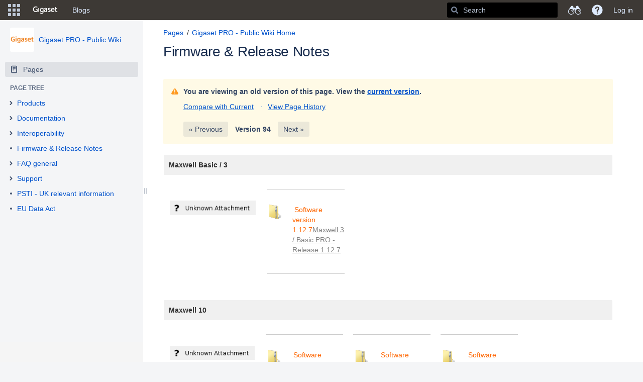

--- FILE ---
content_type: text/html;charset=UTF-8
request_url: https://teamwork.gigaset.com/gigawiki/pages/viewpage.action?pageId=469926486
body_size: 24132
content:
    

<!DOCTYPE html>
<html lang="en-US" >
<head>
                            <title>Firmware &amp; Release Notes - Gigaset PRO - Public Wiki - Confluence</title>
    
        

                        
    
                        
    

                
    
    <meta http-equiv="X-UA-Compatible" content="IE=EDGE,chrome=IE7">
<meta charset="UTF-8">
<meta id="confluence-context-path" name="confluence-context-path" content="/gigawiki">
<meta id="confluence-base-url" name="confluence-base-url" content="https://teamwork.gigaset.com/gigawiki">

    <meta id="atlassian-token" name="atlassian-token" content="2f30158f38b50b372a46f700bd3c04f4eb501b91">


<meta id="confluence-space-key" name="confluence-space-key" content="GPPPO">
<script type="text/javascript">
        var contextPath = '/gigawiki';
</script>

    

    <meta name="confluence-request-time" content="1769000815477">
        
    
        
            
            <style>.ia-fixed-sidebar, .ia-splitter-left {width: 285px;}.theme-default .ia-splitter #main {margin-left: 285px;}.ia-fixed-sidebar {visibility: hidden;}</style>
            <meta name="ajs-use-keyboard-shortcuts" content="true">
            <meta name="ajs-discovered-plugin-features" content="$discoveredList">
            <meta name="ajs-keyboardshortcut-hash" content="a91e7ea770fd58363158c43f9b2c5b66">
            <meta id="team-calendars-has-jira-link" content="true">
            <meta name="ajs-team-calendars-display-time-format" content="displayTimeFormat12">
            <meta id="team-calendars-display-week-number" content="true">
            <meta id="team-calendars-user-timezone" content="Europe/Warsaw">
            <script type="text/x-template" id="team-calendars-messages" title="team-calendars-messages"><fieldset class="i18n hidden"><input type="hidden" name="calendar3.month.long.july" value="July"><input type="hidden" name="calendar3.day.short.wednesday" value="Wed"><input type="hidden" name="calendar3.day.short.thursday" value="Thu"><input type="hidden" name="calendar3.month.short.march" value="Mar"><input type="hidden" name="calendar3.month.long.april" value="April"><input type="hidden" name="calendar3.month.long.october" value="October"><input type="hidden" name="calendar3.month.long.august" value="August"><input type="hidden" name="calendar3.month.short.july" value="Jul"><input type="hidden" name="calendar3.month.short.may" value="May"><input type="hidden" name="calendar3.month.short.november" value="Nov"><input type="hidden" name="calendar3.day.long.friday" value="Friday"><input type="hidden" name="calendar3.day.long.sunday" value="Sunday"><input type="hidden" name="calendar3.day.long.saturday" value="Saturday"><input type="hidden" name="calendar3.month.short.april" value="Apr"><input type="hidden" name="calendar3.day.long.wednesday" value="Wednesday"><input type="hidden" name="calendar3.month.long.december" value="December"><input type="hidden" name="calendar3.month.short.october" value="Oct"><input type="hidden" name="calendar3.day.long.monday" value="Monday"><input type="hidden" name="calendar3.month.short.june" value="Jun"><input type="hidden" name="calendar3.day.short.monday" value="Mon"><input type="hidden" name="calendar3.day.short.tuesday" value="Tue"><input type="hidden" name="calendar3.day.short.saturday" value="Sat"><input type="hidden" name="calendar3.month.long.march" value="March"><input type="hidden" name="calendar3.month.long.june" value="June"><input type="hidden" name="calendar3.month.short.february" value="Feb"><input type="hidden" name="calendar3.month.short.august" value="Aug"><input type="hidden" name="calendar3.month.short.december" value="Dec"><input type="hidden" name="calendar3.day.short.sunday" value="Sun"><input type="hidden" name="calendar3.month.long.february" value="February"><input type="hidden" name="calendar3.day.long.tuesday" value="Tuesday"><input type="hidden" name="calendar3.month.long.may" value="May"><input type="hidden" name="calendar3.month.long.september" value="September"><input type="hidden" name="calendar3.month.long.november" value="November"><input type="hidden" name="calendar3.month.short.january" value="Jan"><input type="hidden" name="calendar3.month.short.september" value="Sep"><input type="hidden" name="calendar3.day.long.thursday" value="Thursday"><input type="hidden" name="calendar3.month.long.january" value="January"><input type="hidden" name="calendar3.day.short.friday" value="Fri"></fieldset></script>
            




<meta name="translated-title" content="">

<script type="application/javascript">
    window.Bitvoodoo = window.Bitvoodoo || {};
    window.Bitvoodoo.Language = window.Bitvoodoo.Language || {};

    window.Bitvoodoo.Language.PageTree = {
	                "confluenceDefaultLanguage": "en_US",
	                                "isBlog": false,
            "hierarchy": [
                            ]
            }
</script>
            <meta name="ajs-is-confluence-admin" content="false">
            <meta name="ajs-connection-timeout" content="10000">
            <meta name="ajs-communardo-qms-comala-workflows-integration-enabled" content="true">

            
    
    
            <meta name="ajs-page-title" content="Firmware &amp; Release Notes">
            <meta name="ajs-latest-published-page-title" content="Firmware &amp; Release Notes">
            <meta name="ajs-space-name" content="Gigaset PRO - Public Wiki">
            <meta name="ajs-page-id" content="469926486">
            <meta name="ajs-latest-page-id" content="37486876">
            <meta name="ajs-content-type" content="page">
            <meta name="ajs-parent-page-id" content="">
            <meta name="ajs-space-key" content="GPPPO">
            <meta name="ajs-max-number-editors" content="12">
            <meta name="ajs-macro-placeholder-timeout" content="5000">
            <meta name="ajs-jira-metadata-count" content="-1">
            <meta name="ajs-from-page-title" content="">
            <meta name="ajs-can-remove-page" content="false">
            <meta name="ajs-can-remove-page-hierarchy" content="false">
            <meta name="ajs-browse-page-tree-mode" content="view">
            <meta name="ajs-shared-drafts" content="false">
            <meta name="ajs-context-path" content="/gigawiki">
            <meta name="ajs-base-url" content="https://teamwork.gigaset.com/gigawiki">
            <meta name="ajs-version-number" content="99">
            <meta name="ajs-build-number" content="99">
            <meta name="ajs-remote-user" content="">
            <meta name="ajs-remote-user-key" content="">
            <meta name="ajs-remote-user-has-licensed-access" content="false">
            <meta name="ajs-remote-user-has-browse-users-permission" content="false">
            <meta name="ajs-current-user-fullname" content="">
            <meta name="ajs-current-user-avatar-url" content="">
            <meta name="ajs-current-user-avatar-uri-reference" content="/gigawiki/images/icons/profilepics/anonymous.svg">
            <meta name="ajs-static-resource-url-prefix" content="/gigawiki/s/jnu2ab/8804/xgjkrn/_">
            <meta name="ajs-global-settings-attachment-max-size" content="314572800">
            <meta name="ajs-global-settings-quick-search-enabled" content="true">
            <meta name="ajs-user-locale" content="en_US">
            <meta name="ajs-user-timezone-offset" content="3600000">
            <meta name="ajs-enabled-dark-features" content="migration-assistant.disable.app-outdated-check,site-wide.synchrony.disable,site-wide.shared-drafts.disable,clc.quick.create,confluence.view.edit.transition,cql.search.screen,confluence-inline-comments-resolved,frontend.editor.v4,http.session.registrar,nps.survey.inline.dialog,confluence.efi.onboarding.new.templates,frontend.editor.v4.compatibility,atlassian.cdn.static.assets,pdf-preview,previews.sharing,previews.versions,file-annotations,confluence.efi.onboarding.rich.space.content,collaborative-audit-log,confluence.reindex.improvements,previews.conversion-service,editor.ajax.save,read.only.mode,graphql,previews.trigger-all-file-types,attachment.extracted.text.extractor,lucene.caching.filter,confluence.table.resizable,notification.batch,previews.sharing.pushstate,confluence-inline-comments-rich-editor,tc.tacca.dacca,site-wide.synchrony.opt-in,atlassian.webresource.twophase.js.i18n.disabled,confluence.denormalisedpermissions,file-annotations.likes,gatekeeper-ui-v2,v2.content.name.searcher,mobile.supported.version,confluence.editor.tinymce.tables,pulp,confluence-inline-comments,confluence-inline-comments-dangling-comment,quick-reload-inline-comments-flags,confluence.retention.rules">
            <meta name="ajs-atl-token" content="2f30158f38b50b372a46f700bd3c04f4eb501b91">
            <meta name="ajs-confluence-flavour" content="VANILLA">
            <meta name="ajs-user-date-pattern" content="dd MMM yyyy">
            <meta name="ajs-access-mode" content="READ_WRITE">
            <meta name="ajs-render-mode" content="READ_WRITE">
            <meta name="ajs-date.format" content="MMM dd, yyyy">
    
    <link rel="shortcut icon" href="/gigawiki/s/jnu2ab/8804/xgjkrn/28/_/favicon.ico">
    <link rel="icon" type="image/x-icon" href="/gigawiki/s/jnu2ab/8804/xgjkrn/28/_/favicon.ico">

<link rel="search" type="application/opensearchdescription+xml" href="/gigawiki/opensearch/osd.action" title="Confluence"/>
    
                    
            <meta name="ajs-create-issue-metadata-show-discovery" content="false">
            

    <script>
window.WRM=window.WRM||{};window.WRM._unparsedData=window.WRM._unparsedData||{};window.WRM._unparsedErrors=window.WRM._unparsedErrors||{};
WRM._unparsedData["com.atlassian.confluence.plugins.confluence-license-banner:confluence-license-banner-resources.license-details"]="{\u0022daysBeforeLicenseExpiry\u0022:0,\u0022daysBeforeMaintenanceExpiry\u0022:0,\u0022showLicenseExpiryBanner\u0022:false,\u0022showMaintenanceExpiryBanner\u0022:false,\u0022renewUrl\u0022:null,\u0022salesUrl\u0022:null}";
WRM._unparsedData["confluence.macro.metadata.provider:macro-browser-metadata-resources.macro-meta-client-cache-key"]="\u00221768995298186\u0022";
WRM._unparsedData["com.onresolve.confluence.groovy.groovyrunner:pluginInfoSettingsWebResources.settings-data-provider"]="{\u0022helpBaseUrl\u0022:\u0022https://docs.adaptavist.com/sr4c/8.18.0/\u0022,\u0022pluginVersion\u0022:\u00228.18.0\u0022,\u0022buildNumber\u0022:18048,\u0022appKey\u0022:\u0022com.onresolve.confluence.groovy.groovyrunner\u0022,\u0022animationsEnabled\u0022:true,\u0022staticResourcePrefix\u0022:\u0022/gigawiki/s/jnu2ab/8804/xgjkrn/_\u0022,\u0022editorSettings\u0022:{\u0022miniMapEnabled\u0022:true,\u0022hapiLinterEnabled\u0022:true}}";
WRM._unparsedData["com.atlassian.applinks.applinks-plugin:applinks-common-exported.applinks-types"]="{\u0022crowd\u0022:\u0022Crowd\u0022,\u0022confluence\u0022:\u0022Confluence\u0022,\u0022fecru\u0022:\u0022FishEye / Crucible\u0022,\u0022stash\u0022:\u0022Stash\u0022,\u0022jira\u0022:\u0022Jira\u0022,\u0022refapp\u0022:\u0022Reference Application\u0022,\u0022bamboo\u0022:\u0022Bamboo\u0022,\u0022generic\u0022:\u0022Generic Application\u0022}";
WRM._unparsedData["com.atlassian.confluence.plugins.confluence-feature-discovery-plugin:confluence-feature-discovery-plugin-resources.test-mode"]="false";
WRM._unparsedData["com.onresolve.confluence.groovy.groovyrunner:enhancedSearchWebResources.enhanced-search-settings-data-provider"]="{\u0022enhancedSearchBinocularEnabled\u0022:true,\u0022enhancedSearchSectionMessagesEnabled\u0022:true}";
WRM._unparsedData["com.atlassian.applinks.applinks-plugin:applinks-common-exported.entity-types"]="{\u0022singular\u0022:{\u0022refapp.charlie\u0022:\u0022Charlie\u0022,\u0022fecru.project\u0022:\u0022Crucible Project\u0022,\u0022fecru.repository\u0022:\u0022FishEye Repository\u0022,\u0022stash.project\u0022:\u0022Stash Project\u0022,\u0022generic.entity\u0022:\u0022Generic Project\u0022,\u0022confluence.space\u0022:\u0022Confluence Space\u0022,\u0022bamboo.project\u0022:\u0022Bamboo Project\u0022,\u0022jira.project\u0022:\u0022Jira Project\u0022},\u0022plural\u0022:{\u0022refapp.charlie\u0022:\u0022Charlies\u0022,\u0022fecru.project\u0022:\u0022Crucible Projects\u0022,\u0022fecru.repository\u0022:\u0022FishEye Repositories\u0022,\u0022stash.project\u0022:\u0022Stash Projects\u0022,\u0022generic.entity\u0022:\u0022Generic Projects\u0022,\u0022confluence.space\u0022:\u0022Confluence Spaces\u0022,\u0022bamboo.project\u0022:\u0022Bamboo Projects\u0022,\u0022jira.project\u0022:\u0022Jira Projects\u0022}}";
WRM._unparsedData["com.onresolve.confluence.groovy.groovyrunner:web-item-response-renderer.web-item-actions-data-provider"]="[]";
WRM._unparsedData["com.atlassian.analytics.analytics-client:programmatic-analytics-init.programmatic-analytics-data-provider"]="false";
WRM._unparsedData["com.atlassian.plugins.atlassian-plugins-webresource-plugin:context-path.context-path"]="\u0022/gigawiki\u0022";
WRM._unparsedData["com.atlassian.analytics.analytics-client:policy-update-init.policy-update-data-provider"]="false";
WRM._unparsedData["com.atlassian.applinks.applinks-plugin:applinks-common-exported.authentication-types"]="{\u0022com.atlassian.applinks.api.auth.types.BasicAuthenticationProvider\u0022:\u0022Basic Access\u0022,\u0022com.atlassian.applinks.api.auth.types.TrustedAppsAuthenticationProvider\u0022:\u0022Trusted Applications\u0022,\u0022com.atlassian.applinks.api.auth.types.CorsAuthenticationProvider\u0022:\u0022CORS\u0022,\u0022com.atlassian.applinks.api.auth.types.OAuthAuthenticationProvider\u0022:\u0022OAuth\u0022,\u0022com.atlassian.applinks.api.auth.types.TwoLeggedOAuthAuthenticationProvider\u0022:\u0022OAuth\u0022,\u0022com.atlassian.applinks.api.auth.types.TwoLeggedOAuthWithImpersonationAuthenticationProvider\u0022:\u0022OAuth\u0022}";
WRM._unparsedData["com.atlassian.confluence.plugins.confluence-search-ui-plugin:confluence-search-ui-plugin-resources.i18n-data"]="{\u0022search.ui.recent.link.text\u0022:\u0022View more recently visited\u0022,\u0022search.ui.search.results.empty\u0022:\u0022We couldn\u0027\u0027t find anything matching \u005C\u0022{0}\u005C\u0022.\u0022,\u0022search.ui.filter.clear.selected\u0022:\u0022Clear selected items\u0022,\u0022search.ui.content.name.search.items.panel.load.all.top.items.button.text\u0022:\u0022Show more app results...\u0022,\u0022search.ui.filter.contributor.button.text\u0022:\u0022Contributor\u0022,\u0022search.ui.filter.space.current.label\u0022:\u0022CURRENT\u0022,\u0022search.ui.clear.input.button.text\u0022:\u0022Clear text\u0022,\u0022search.ui.search.results.clear.button\u0022:\u0022clear your filters.\u0022,\u0022help.search.ui.link.title\u0022:\u0022Search tips\u0022,\u0022search.ui.container.close.text\u0022:\u0022Close\u0022,\u0022search.ui.filter.date.month.text\u0022:\u0022The past month\u0022,\u0022search.ui.infinite.scroll.button.text\u0022:\u0022More results\u0022,\u0022search.ui.filter.date.button.text\u0022:\u0022Date\u0022,\u0022search.ui.filter.date.week.text\u0022:\u0022The past week\u0022,\u0022search.ui.result.subtitle.calendar\u0022:\u0022Team calendar\u0022,\u0022search.ui.filter.date.heading\u0022:\u0022Last modified within\u0022,\u0022search.ui.filter.space.input.label\u0022:\u0022Find spaces...\u0022,\u0022search.ui.generic.error\u0022:\u0022Something went wrong. Refresh the page, or contact your admin if this keeps happening.\u0022,\u0022search.ui.recent.spaces\u0022:\u0022Recent Spaces\u0022,\u0022search.ui.result.subtitle.space\u0022:\u0022Space\u0022,\u0022search.ui.filter.space.category.input.label\u0022:\u0022Find space categories...\u0022,\u0022search.ui.filter.space.archive.label\u0022:\u0022Search archived spaces\u0022,\u0022search.ui.filter.label\u0022:\u0022filter\u0022,\u0022search.ui.filter.date.all.text\u0022:\u0022Any time\u0022,\u0022search.ui.filter.date.hour.text\u0022:\u0022The past day\u0022,\u0022search.ui.filters.heading\u0022:\u0022Filter by\u0022,\u0022search.ui.filter.label.input.label\u0022:\u0022Find labels...\u0022,\u0022search.ui.recent.items.anonymous\u0022:\u0022Start exploring. Your search results will appear here.\u0022,\u0022search.ui.input.label\u0022:\u0022Search\u0022,\u0022search.ui.input.aria.label\u0022:\u0022Search, when you type, your results will be displayed below.\u0022,\u0022search.ui.search.result\u0022:\u0022{0,choice,1#{0} search result|1\u003c{0} search results}\u0022,\u0022search.ui.filter.label.button.text\u0022:\u0022Label\u0022,\u0022search.ui.container.clear.ariaLabel\u0022:\u0022Clear\u0022,\u0022search.ui.input.alert\u0022:\u0022Hit enter to search\u0022,\u0022search.ui.filter.no.result.text\u0022:\u0022We can\u0027\u0027t find anything matching your search\u0022,\u0022search.ui.result.subtitle.user\u0022:\u0022User profile\u0022,\u0022search.ui.filter.contributor.input.label\u0022:\u0022Find people...\u0022,\u0022search.ui.filter.content.type.button.text\u0022:\u0022Type\u0022,\u0022search.ui.filter.date.year.text\u0022:\u0022The past year\u0022,\u0022search.ui.advanced.search.link.text\u0022:\u0022Advanced search\u0022,\u0022search.ui.filter.space.button.text\u0022:\u0022Space\u0022,\u0022search.ui.search.results.clear.line2\u0022:\u0022Try a different search term or\u0022,\u0022search.ui.filter.space.category.button.text\u0022:\u0022Space category\u0022,\u0022search.ui.search.results.clear.line1\u0022:\u0022We couldn\u0027\u0027t find anything matching your search.\u0022,\u0022search.ui.content.name.search.items.panel.load.all.top.items.admin.button.text\u0022:\u0022Show more settings and app results...\u0022,\u0022search.ui.recent.pages\u0022:\u0022Recently visited\u0022,\u0022search.ui.search.result.anonymous\u0022:\u0022{0,choice,1#{0} search result|1\u003c{0} search results}. Have an account? {1}Log in{2} to expand your search.\u0022,\u0022search.ui.recent.items.empty\u0022:\u0022Start exploring. Pages and spaces you\u0027\u0027ve visited recently will appear here.\u0022,\u0022search.ui.filter.space.init.heading\u0022:\u0022recent spaces\u0022}";
WRM._unparsedData["com.atlassian.confluence.plugins.synchrony-interop:synchrony-status-banner-loader.synchrony-status"]="false";
WRM._unparsedData["com.atlassian.applinks.applinks-plugin:applinks-common-exported.applinks-help-paths"]="{\u0022entries\u0022:{\u0022applinks.docs.root\u0022:\u0022https://confluence.atlassian.com/display/APPLINKS-082/\u0022,\u0022applinks.docs.diagnostics.troubleshoot.sslunmatched\u0022:\u0022SSL+and+application+link+troubleshooting+guide\u0022,\u0022applinks.docs.diagnostics.troubleshoot.oauthsignatureinvalid\u0022:\u0022OAuth+troubleshooting+guide\u0022,\u0022applinks.docs.diagnostics.troubleshoot.oauthtimestamprefused\u0022:\u0022OAuth+troubleshooting+guide\u0022,\u0022applinks.docs.delete.entity.link\u0022:\u0022Create+links+between+projects\u0022,\u0022applinks.docs.adding.application.link\u0022:\u0022Link+Atlassian+applications+to+work+together\u0022,\u0022applinks.docs.administration.guide\u0022:\u0022Application+Links+Documentation\u0022,\u0022applinks.docs.oauth.security\u0022:\u0022OAuth+security+for+application+links\u0022,\u0022applinks.docs.troubleshoot.application.links\u0022:\u0022Troubleshoot+application+links\u0022,\u0022applinks.docs.diagnostics.troubleshoot.unknownerror\u0022:\u0022Network+and+connectivity+troubleshooting+guide\u0022,\u0022applinks.docs.configuring.auth.trusted.apps\u0022:\u0022Configuring+Trusted+Applications+authentication+for+an+application+link\u0022,\u0022applinks.docs.diagnostics.troubleshoot.authlevelunsupported\u0022:\u0022OAuth+troubleshooting+guide\u0022,\u0022applinks.docs.diagnostics.troubleshoot.ssluntrusted\u0022:\u0022SSL+and+application+link+troubleshooting+guide\u0022,\u0022applinks.docs.diagnostics.troubleshoot.unknownhost\u0022:\u0022Network+and+connectivity+troubleshooting+guide\u0022,\u0022applinks.docs.delete.application.link\u0022:\u0022Link+Atlassian+applications+to+work+together\u0022,\u0022applinks.docs.adding.project.link\u0022:\u0022Configuring+Project+links+across+Applications\u0022,\u0022applinks.docs.link.applications\u0022:\u0022Link+Atlassian+applications+to+work+together\u0022,\u0022applinks.docs.diagnostics.troubleshoot.oauthproblem\u0022:\u0022OAuth+troubleshooting+guide\u0022,\u0022applinks.docs.diagnostics.troubleshoot.migration\u0022:\u0022Update+application+links+to+use+OAuth\u0022,\u0022applinks.docs.relocate.application.link\u0022:\u0022Link+Atlassian+applications+to+work+together\u0022,\u0022applinks.docs.administering.entity.links\u0022:\u0022Create+links+between+projects\u0022,\u0022applinks.docs.upgrade.application.link\u0022:\u0022OAuth+security+for+application+links\u0022,\u0022applinks.docs.diagnostics.troubleshoot.connectionrefused\u0022:\u0022Network+and+connectivity+troubleshooting+guide\u0022,\u0022applinks.docs.configuring.auth.oauth\u0022:\u0022OAuth+security+for+application+links\u0022,\u0022applinks.docs.insufficient.remote.permission\u0022:\u0022OAuth+security+for+application+links\u0022,\u0022applinks.docs.configuring.application.link.auth\u0022:\u0022OAuth+security+for+application+links\u0022,\u0022applinks.docs.diagnostics\u0022:\u0022Application+links+diagnostics\u0022,\u0022applinks.docs.configured.authentication.types\u0022:\u0022OAuth+security+for+application+links\u0022,\u0022applinks.docs.adding.entity.link\u0022:\u0022Create+links+between+projects\u0022,\u0022applinks.docs.diagnostics.troubleshoot.unexpectedresponse\u0022:\u0022Network+and+connectivity+troubleshooting+guide\u0022,\u0022applinks.docs.configuring.auth.basic\u0022:\u0022Configuring+Basic+HTTP+Authentication+for+an+Application+Link\u0022,\u0022applinks.docs.diagnostics.troubleshoot.authlevelmismatch\u0022:\u0022OAuth+troubleshooting+guide\u0022}}";
if(window.WRM._dataArrived)window.WRM._dataArrived();</script>
<link rel="stylesheet" href="/gigawiki/s/af4e8f742b64770e1e2925ad38c81990-CDN/jnu2ab/8804/xgjkrn/004fea3af171bcbf8e59c62867f092d8/_/download/contextbatch/css/_super,-com.atlassian.plugins.atlassian-plugins-webresource-rest:data-collector-perf-observer/batch.css" data-wrm-key="_super,-com.atlassian.plugins.atlassian-plugins-webresource-rest:data-collector-perf-observer" data-wrm-batch-type="context" media="all">
<link rel="stylesheet" href="/gigawiki/s/15801ddc27cbec2e00f132a285805592-CDN/jnu2ab/8804/xgjkrn/46dfb661e447edf008645ab47a2d1737/_/download/contextbatch/css/atl.confluence.plugins.pagetree-desktop,main,viewcontent,atl.general,page,atl.comments,-_super/batch.css?gatekeeper-ui-v2=true&amp;highlightactions=true&amp;hostenabled=true&amp;samlLoginButton=true" data-wrm-key="atl.confluence.plugins.pagetree-desktop,main,viewcontent,atl.general,page,atl.comments,-_super" data-wrm-batch-type="context" media="all">
<link rel="stylesheet" href="/gigawiki/s/d41d8cd98f00b204e9800998ecf8427e-CDN/jnu2ab/8804/xgjkrn/3.8.2/_/download/batch/com.stiltsoft.confluence.handy.macros:handy-header-url-resources/com.stiltsoft.confluence.handy.macros:handy-header-url-resources.css" data-wrm-key="com.stiltsoft.confluence.handy.macros:handy-header-url-resources" data-wrm-batch-type="resource" media="all">
<link rel="stylesheet" href="/gigawiki/s/jnu2ab/8804/xgjkrn/28/_/styles/colors.css" media="all">
<script data-wrm-key="com.atlassian.plugins.atlassian-plugins-webresource-rest:data-collector-perf-observer" data-wrm-batch-type="resource" data-initially-rendered>
!function(){"use strict";if("PerformanceObserver"in window){const e=[];window.__observedResources=e;const r=e=>"script"===e?"script":"css";new PerformanceObserver((n=>{n.getEntries().filter((({initiatorType:e,name:r})=>{const n="script"===e||((e,r)=>"link"===e&&"css"===new URL(r).pathname.split(".").pop())(e,r),i=new URL(location.href).origin===new URL(r).origin;return n&&i})).forEach((({name:n,transferSize:i,encodedBodySize:s,initiatorType:o})=>{e.push([i,s,n,r(o)])}))})).observe({type:"resource"})}}();

</script>
<script src="/gigawiki/s/ba87ef0de1405cabd8c65f1875c075d3-CDN/jnu2ab/8804/xgjkrn/004fea3af171bcbf8e59c62867f092d8/_/download/contextbatch/js/_super,-com.atlassian.plugins.atlassian-plugins-webresource-rest:data-collector-perf-observer/batch.js?locale=en-US" data-wrm-key="_super,-com.atlassian.plugins.atlassian-plugins-webresource-rest:data-collector-perf-observer" data-wrm-batch-type="context" data-initially-rendered></script>
<script src="/gigawiki/s/ec630678797c3ff057b6354494cc0cfb-CDN/jnu2ab/8804/xgjkrn/46dfb661e447edf008645ab47a2d1737/_/download/contextbatch/js/atl.confluence.plugins.pagetree-desktop,main,viewcontent,atl.general,page,atl.comments,-_super/batch.js?gatekeeper-ui-v2=true&amp;highlightactions=true&amp;hostenabled=true&amp;locale=en-US&amp;samlLoginButton=true" data-wrm-key="atl.confluence.plugins.pagetree-desktop,main,viewcontent,atl.general,page,atl.comments,-_super" data-wrm-batch-type="context" data-initially-rendered></script>
<script src="/gigawiki/s/e2f53df4a5374bf4a55edae2b5528a98-CDN/jnu2ab/8804/xgjkrn/3.8.2/_/download/batch/com.stiltsoft.confluence.handy.macros:handy-header-url-resources/com.stiltsoft.confluence.handy.macros:handy-header-url-resources.js?locale=en-US" data-wrm-key="com.stiltsoft.confluence.handy.macros:handy-header-url-resources" data-wrm-batch-type="resource" data-initially-rendered></script>
<script type="module">WRM.requireLazily(["wr!com.atlassian.plugins.atlassian-plugins-webresource-rest:data-collector-async"])</script>
    

        
    

        
        <meta name="ajs-site-title" content="Confluence" />
            
    <!-- Disabled banner for anonymous users   -->
<!-- 
<script type="text/javascript">
 AJS.toInit(function(){
 if (AJS.params.remoteUser){
 AJS.$('#banner').show();
 }
 });
</script> 
 -->
<script>
AJS.toInit(function(){
  if (!(AJS.params.remoteUser == '')){
    AJS.$('.aui-header-primary .aui-nav').append('<li><a href="https://teamwork.gigaset.com/gigawiki/display/GCPH/Gigaset+Process+House" class=" aui-nav-imagelink"><font color="#FF6200"><b>PROCESSES</b></font></a></li>');
}
});
</script>

<script>
AJS.toInit(function(){
  if (!(AJS.params.remoteUser == '')){
    AJS.$('.aui-header-primary .aui-nav').append('<li><a href="https://teamwork.gigaset.com/gigawiki/display/GO/Project+Overview+Home" class=" aui-nav-imagelink"><font color="#FF6200"><b>PROJECTS</b></font></a></li>');
}
});
</script>

<script>
AJS.toInit(function(){
  if (!(AJS.params.remoteUser == '')){
    AJS.$('.aui-header-primary .aui-nav').append('<li><a href="https://teamwork.gigaset.com/gigawiki/display/SER/Services+Home" class=" aui-nav-imagelink"><font color="#FF6200"><b>SERVICES</b></font></a></li>');
}
});
</script>

<!--   -->

<!-- Hide likes, labels and comments sections on Public Wiki pages   -->

<script type="text/javascript">
  AJS.toInit(function(){
    if (AJS.params.remoteUser == ''){
      AJS.$('#likes-and-labels-container').hide();
      AJS.$('#comments-section').hide();
      AJS.$('#likes-section').hide();
      AJS.$('#labels-section').hide();
      AJS.$('#children-section').hide();
      AJS.$('#watch-content-button').hide();
    }
  });
</script>

<!-- Disabled permission change for anonymous pages   -->
<script>
    AJS.toInit(function(){
       
  AJS.$(".buttons-container").slice(2).remove();
  AJS.$('#aPermissionsTable').remove();
});

</script>

<!-- Hide some data for Public Wiki pages   -->
<script>
AJS.toInit(function(){
    var spaceName = AJS.$(".space-information-container .name")[0].innerText;
          
   if (AJS.params.remoteUser == ""  &&  (spaceName  === "Gigaset PRO - Public Wiki" ||  spaceName ===  "Personal Data Protection"))  {
	  AJS.$('#com-atlassian-confluence .page-metadata').remove();
    } 
});

</script>

<!-- Disable the Discover section in the Sidebar -->

<script type="text/javascript">
AJS.toInit(function(){
  {
   if (AJS.params.remoteUser == ''){
    AJS.$("#sidebar-discover").hide()
  }
}
});
</script>

<!-- Hide informations at https://teamwork.gigaset.com/gigawiki/#all-updates   -->

<script>
AJS.toInit(function(){
  if (AJS.params.remoteUser == ''){
  AJS.$('main.aui-page-panel-content.content-body').hide();
  }
});
</script>

<!-- Hide Space Directory from Public Wiki pages   -->

<script>
  AJS.toInit(function(){
    if (AJS.params.remoteUser == ''){
      AJS.$('#space-menu-link').hide();
    }
  });
</script>

<!-- Hide Space Tools from Public Wiki pages   -->

<script type="text/javascript">
  AJS.toInit(function(){
    if (AJS.params.remoteUser == ''){
      AJS.$("#space-tools-menu-trigger").hide();
    }
  });
</script>

<!-- Hide 3 dots menu from Public Wiki pages   -->

<script type="text/javascript">
    AJS.toInit(function(){
      if (AJS.params.remoteUser == ''){
        AJS.$('#action-menu-link').hide();
      }
    });
</script>

<!-- Hide certain options in 3 dots menu from Public Wiki pages   -->

<script type="text/javascript">
    AJS.toInit(function(){
      if (AJS.params.remoteUser == ''){
        AJS.$('#action-menu-primary').hide();
        AJS.$('#view-attachments-link').hide();
        AJS.$('#action-view-history-link').hide();
        AJS.$('#action-page-permissions-link').hide();
        AJS.$('#view-page-info-link').hide();
        AJS.$('#view-in-hierarchy-link').hide();
        AJS.$('#action-view-source-link').hide();
        AJS.$('#view-resolved-comments').hide();
        AJS.$('#action-view-storage-link').hide();
        AJS.$('#action-export-word-link').hide();
        AJS.$('#import-word-doc').hide();
        AJS.$('#action-copy-page-link').hide();
        AJS.$('#action-move-page-dialog-link').hide();
        AJS.$('#action-remove-content-link').hide();
        AJS.$('#action-menu-modify').hide();
      }
    });
</script>

<style>
.wiki-content img.confluence-embedded-image, .wiki-content img.editor-inline-macro, .wiki-content table.wysiwyg-macro {
 cursor: pointer !important;
}
</style>

<body>
<html>

<div class="aui-message-warning">
<!--
<center><b><p style="background-color:#FF7F00; "> 
Due maintenance JIRA/Confluence/Intranet will not be available from 18th July 05:00pm CEST to 20th July
</p></b></center>
-->
</div>

</body>
</html>

    
                <link rel="canonical" href="https://teamwork.gigaset.com/gigawiki/pages/viewpage.action?pageId=37486876">
        <link rel="shortlink" href="https://teamwork.gigaset.com/gigawiki/x/VoICH">
    <meta name="wikilink" content="[null:Firmware &amp; Release Notes]">
    <meta name="page-version" content="94">
    <meta name="ajs-page-version" content="94">

</head>

    
<body      id="com-atlassian-confluence" class="theme-default  aui-layout aui-theme-default">

        
            <div id='stp-licenseStatus-banner'></div>
            
            <div id='workflow-page-status' style='display: none;'><fieldset class="hidden parameters">
<input type="hidden" id="hoverDescription" value="null"/><input type="hidden" id="finalState" value="false"/><input type="hidden" id="hasFinalState" value="false"/><input type="hidden" id="publishedView" value="false"/><input type="hidden" id="taskable" value="false"/><input type="hidden" id="activeTasks" value="0"/><input type="hidden" id="pageAssignable" value="false"/><input type="hidden" id="workflowAdmin" value="false"/><input type="hidden" id="anonymous" value="true"/><input type="hidden" id="activityVisible" value="false"/><input type="hidden" id="approvalMinQuery" value="2"/><input type="hidden" id="alternateViewTitle" value="View published version of page"/></fieldset></div>
<fieldset class="parameters hidden">
<input type="hidden" id="isWorkflowsLiteApp" value="false"/>
<input type="hidden" id="isWorkflowsApp" value="true"/>
<input type="hidden" id="parametersLabel" value="Parameters"/>
<input type="hidden" id="hasWorkflow" value="false"/>
<input type="hidden" id="isPageReadAck" value="false"/>
<input type="hidden" id="cwConfluenceLocale" value="en"/>
<input type="hidden" id="pluginKey" value="com.comalatech.workflow"/>
<input type="hidden" id="cwConfluenceTimeFormat" value="h:mm a"/>
<input type="hidden" id="isComalaAppLicensed" value="true"/>
<input type="hidden" id="cwIsSpaceAdmin" value="false"/>
<input type="hidden" id="cwIsConfluenceAdmin" value="false"/>
<input type="hidden" id="hasReadAck" value="false"/>
<input type="hidden" id="cwSpaceWorkflowAllowed" value="true"/>
<input type="hidden" id="cwConfluenceDateTimeFormat" value="MMM dd, yyyy HH:mm"/>
<input type="hidden" id="tasksLabel" value="Tasks"/>
<input type="hidden" id="approvalsLabel" value="Approvals"/>
<input type="hidden" id="cwConfluenceDateFormat" value="MMM dd, yyyy"/>
<input type="hidden" id="statesLabel" value="State"/>
<input type="hidden" id="workflowVersion" value="6.18.4"/>
<input type="hidden" id="cwShowWorkflowTranslator" value="true"/>
<input type="hidden" id="isApprovalsApp" value="false"/>
</fieldset><script type="text/x-template" title="adhocworkflows-loading">
    <div class="progress-messages-icon"></div>
</script>

<script type="text/x-template" title="adhocworkflows-user">
    <li class="preset"><img src="{pictureUrl}"><a name="{name}"><span>({name}) {shortName}</span></a></li>
</script>

<script type="text/x-template" title="adhocworkflows-assignee">
    <li class="assignee" name="{name}">
        <div>
            <img src="{pictureUrl}"/>{fullName}
            <span class="remove-assignee"></span>
        </div>
    </li>
</script>

<script type="text/x-template" title="adhoc-action">
    <span class="workflow-action {id}" name="{id}"></span>
</script>

<script type="text/x-template" title="adhocworkflows-approvals">
    <div class="progress-messages-icon"></div>
    <div id="workflow-main">
        <div class="approvals">
        </div>
        <form class="aui adhocworkflows">
            <div class="button-panel dialog">
                <a href="#" class="parameters">Parameters...</a>
                <a href="#" class="cancel-dialog">Cancel</a>
            </div>
        </form>
    </div>
</script>

<script type="text/x-template" title="adhocworkflows-approval-action-default">
    <span class="approval-name">{defaultAction.name}</span>
    <a name="{defaultAction.id}" class="approve workflow-action" href="#"><span>{defaultAction.shortName}</span></a>
</script>

<script type="text/x-template" title="adhocworkflows-approval-duedate">
    <div class="task-duedate">due {friendlyDueDate}</div>
</script>

<script type="text/x-template" title="adhocworkflows-approval">
    <div id="{id}" class="approval {separator}">
        <div class="approval-header clr">
            <div class="name {mark}">
            </div>
            <div class="approval-duedate">
            </div>
            <div class="workflow-actions">
            </div>
        </div>
        <div class="approval-edit">
            <div class="adhoc-message">
            </div>
            <form class="aui approval {signatureType}">
                <input type="hidden" name="name" value="{name}"/>
                <fieldset>
                    <div class="credential-username"><label for="username">User Name</label></div>
                    <input class="credential-username" type="text" name="username" id="username" width="10" >
                    <div class="credential-password"><label for="password">Password</label></div>
                    <input class="credential-password" type="password" name="password" id="password" width="10">
                                        <input  type="text"
                            class="text assignee-user"
                            name="assignee"
                            placeholder="Assign to..."/>
                                        <input  type="text"
                            class="text autocomplete-filtered-user"
                            users="{filterUsers}"
                            groups="{filterGroups}"
                            name="assignee"
                            data-max="10"
                            data-template="{username}"
                            data-none-message="No matching user found"
                            placeholder="Assign to..."/>
                    <div class="usersdropdown aui-dd-parent">
                        <a href="" class="aui-dd-trigger" style="display:none;"></a>
                        <div class="aui-dropdown aui-dropdown-left hidden">
                            <ol>
                            </ol>
                        </div>
                    </div>
                    <ol class="assignees select">
                    </ol>
                    <textarea class="textarea" placeholder="Add an optional note"/>
                </fieldset>
                <div class="button-panel">
                    <input type="submit" name="approve" class="approve" value="Approve">
                    <input type="submit" name="reject" class="reject" value="Reject">
                    <input type="submit" name="assign" class="assign" disabled="disabled" value="Assign">
                    <a href="#" class="cancel-approval">Cancel</a>
                </div>
            </form>

        </div>
    </div>
</script>

<script type="text/x-template" title="adhocworkflows-assignee-option">
    <option class="assigneename" value="{name}">
        <img src="{pictureUrl}" title="{fullName}"/>{fullName}
    </option>
</script>


<script type="text/x-template" title="adhocworkflows-approver">
    <div id="{id}" class="approval approver">
        <div class="approval-header clr">
            <div class="name {mark}">
                <img src="{user.pictureUrl}" title="{user.fullName}">
            </div>
            <div class="workflow-actions">
            </div>
        </div>
        <div class="approval-edit">
            <form class="aui approval {signatureType}">
                <input type="hidden" name="name" value="{name}"/>
                <fieldset>
                    <div class="credential-username"><label for="username">User Name</label></div>
                    <input class="credential-username" type="text" name="username" id="username" width="10" >
                    <div class="credential-password"><label for="password">Password</label></div>
                    <input class="credential-password" type="password" name="password" id="password" width="10">
                    <ol class="assignees assignee">
                    <li style="display:none" name="{user.name}"></li>
                    </ol>
                    <textarea class="textarea" placeholder="Add an optional note"/>
                </fieldset>
                <div class="button-panel">
                    <input type="submit" name="approve" class="approve" value="Approve">
                    <input type="submit" name="reject" class="reject" value="Reject">
                    <input type="submit" name="assign" class="assign" value="Assign">
                    <input type="submit" name="unassign" class="delete" value="Unassign">
                    <a href="#" class="cancel-approval">Cancel</a>
                </div>
            </form>

        </div>
    </div>
</script>

<script type="text/x-template" title="adhoctasks-tasks">
    <div class="progress-messages-icon"></div>
    <div id="tasks-main">
        <div class="tasks">
        </div>
        <form class="aui adhocworkflows addtask">
            <input type="hidden" name="id" value=""/>
            <fieldset>
                <span class="workflow-action assign-new-task" name="assign"></span>
                <input  id="taskName0"
                        name="taskName0"
                        class="text taskName active"
                        type="text"
                        placeholder="Task name..."/>
                <input  id="taskName1"
                        name="taskName1"
                        class="text taskName"
                        type="text"
                        placeholder="Task name..."/>
                <input  id="taskName2"
                        name="taskName2"
                        class="text taskName"
                        type="text"
                        placeholder="Task name..."/>
                <input  id="taskName3"
                        name="taskName3"
                        class="text taskName"
                        type="text"
                        placeholder="Task name..."/>
                <input  id="taskName4"
                        name="taskName4"
                        class="text taskName"
                        type="text"
                        placeholder="Task name..."/>
                <input  id="taskName5"
                        name="taskName5"
                        class="text taskName"
                        type="text"
                        placeholder="Task name..."/>
                <input  id="taskName6"
                        name="taskName6"
                        class="text taskName"
                        type="text"
                        placeholder="Task name..."/>
                <input  id="taskName7"
                        name="taskName7"
                        class="text taskName"
                        type="text"
                        placeholder="Task name..."/>
                <input  id="taskName8"
                        name="taskName8"
                        class="text taskName"
                        type="text"
                        placeholder="Task name..."/>
                <input  id="taskName9"
                        name="taskName9"
                        class="text taskName"
                        type="text"
                        placeholder="Task name..."/>
                <input  id="newTaskAssignee"
                        type="text"
                        class="text autocomplete-user"
                        name="assignee"
                        data-max="10"
                        data-template="{username}"
                        data-none-message="No matching user found"
                        placeholder="Assign to..."/>
                <div class="usersdropdown aui-dd-parent">
                    <a href="" class="aui-dd-trigger" style="display:none;"></a>
                    <ul class="aui-dropdown aui-dropdown-left hidden">
                    </ul>
                </div>
                <ol class="assignees select single">
                </ol>
                <textarea class="textarea" placeholder="Add an optional note"/>
            </fieldset>
            <div class="button-panel">
                <a href="#" class="add-task">Add task...</a>
                <input type="submit" name="create" class="create" value="Create">
                <a href="#" class="cancel-addtask">Cancel</a>
                <a href="#" class="cancel-dialog">Cancel</a>
            </div>
        </form>
    </div>
</script>

<script type="text/x-template" title="adhoctasks-tasks-count">
    {count} Tasks
</script>

<script type="text/x-template" title="adhoctasks-tasks-count0">
    Tasks
</script>

<script type="text/x-template" title="adhoctasks-tasks-count1">
    1 Task
</script>

<script type="text/x-template" title="adhoctasks-task-action-default">
    <span class="task-name">{name}</span>
        <a name="{action.id}" class="workflow-action" title="{hint}" href="#">{shortName}</a>
</script>

<script type="text/x-template" title="adhoctasks-task-name">
    <span class="task-name">{name}</span>
</script>

<script type="text/x-template" title="adhoctasks-task-assignee">
    <img src="{user.pictureUrl}" title="{user.fullName}"> {user.fullName}
</script>

<script type="text/x-template" title="adhoctasks-task-duedate">
    <span class="task-duedate">due {friendlyDueDate}</span>
</script>

<script type="text/x-template" title="adhoctasks-task-completed">
    <div>
        {actor.fullName} {lastAction} {date}
    </div>
    <blockquote class="note">
        {comment}
    </blockquote>
</script>

<script type="text/x-template" title="adhoctasks-task">
    <div id="task-{id}" class="task {toggle}">
        <div class="task-header">
            <div class="name {completed}">
            </div>
            <div class="workflow-actions">
            </div>
        </div>
        <div class="task-edit">
            <div class="task-caption">
            </div>
            <form class="aui">
                <input type="hidden" name="id" value="{id}"/>
                <fieldset>
                    <input  type="text"
                            class="text autocomplete-user"
                            name="assignee"
                            data-max="10"
                            data-template="{username}"
                            data-none-message="No matching user found"
                            placeholder="Assign to..."/>
                    <div class="usersdropdown aui-dd-parent">
                        <a href="" class="aui-dd-trigger" style="display:none;"></a>
                        <ul class="aui-dropdown aui-dropdown-left hidden">
                        </ul>
                    </div>
                    <ol class="assignees select single">
                    </ol>
                    <textarea class="textarea" placeholder="Add an optional note"/>
                </fieldset>
                <div class="button-panel">
                    <input type="submit" name="remove" class="remove" value="Delete">
                    <input type="submit" name="complete" class="complete" value="Complete">
                    <input type="submit" name="assign" class="assign" value="Assign">
                    <a href="#" class="cancel-task">Cancel</a>
                </div>
            </form>
        </div>
    </div>
</script>
<script type="text/x-template" title="adhocworkflows-states">
    <div class="progress-messages-icon"></div>
    <div id="workflow-main">
        <form class="aui state">
            <fieldset>
                <span class="workflow-action assign-page" name="assign"></span>
                <select id="select-workflow-state" name="state">
                </select>
                <ol class="assignees assigned">
                </ol>
                <input type="text "
                            class="text newstatename"
                            placeholder="New State name"/>
                <input type="text"
                            class="text autocomplete-user"
                            name="assignee"
                            data-max="10"
                            data-template="{username}"
                            data-none-message="No matching user found"
                            placeholder="Assign to..."
                            placeholder2="Reassign to..."/>
                <div class="usersdropdown aui-dd-parent">
                    <a href="" class="aui-dd-trigger" style="display:none;"></a>
                    <ul class="aui-dropdown aui-dropdown-left hidden">
                    </ul>
                </div>
                <ol class="assignees select single">
                </ol>
                <textarea class="textarea" placeholder="Add an optional note"></textarea>
            </fieldset>
            <div class="button-panel">
                <input type="submit" name="change" class="accept" value="Accept">
                <input type="submit" name="unassign" class="unassign" value="Unassign">
                <a href="#" class="parameters">Parameters...</a>
                <a href="#" class="cancel-dialog">Cancel</a>
            </div>
        </form>
    </div>
</script>

<script type="text/x-template" title="adhocworkflows-state">
    <option>{name}</option>
</script>

<script type="text/x-template" title="adhocworkflows-state-adhoc">
    <optgroup label="Ad hoc Workflow">
        <option value="0">Create a new state...</option>
    </optgroup>
</script>

<script type="text/x-template" title="adhocworkflows-select">
    <div class="progress-messages-icon"></div>
    <form class="aui adhocworkflows">
        <fieldset>
            <label for="select-workflow-templates">Workflow</label>
            <select id="select-workflow-templates" name="workflowTemplate" class="select">
            </select>
            <div class="adhoc-states">
                <label for="adhoc-state-names">State names</label>
                <input id="adhoc-state-names" type="text" class="state-names" value="In Progress, Approved"/>
                <span class="description">
                    This is just an initial list, you will be able to change later
                </span>
            </div>

            <span class="description">
                Learn more about
                <a target="_blank" href="https://apps.appf.re/cdmdc/doc/featuretour/xcvbJg">
                    working with workflows
                </a>
            </span>
        </fieldset>
        <div class="button-panel">
            <input type="submit" name="confirm" value="Add">
            <a href="#" class="close-dialog">Cancel</a>
        </div>

    </form>
</script>

<script type="text/x-template" title="adhocworkflows-adhoc-template">
    <optgroup label="Ad hoc Workflow">
        <option value="0" title="Use this to define the workflow as you go: at each step allow participants to create tasks and to decide where next to route the document. All the states and tasks will be recorded and you will be able to reuse the workflow.">Start with a blank workflow</option>
    </optgroup>
</script>

<script type="text/x-template" title="adhocworkflows-select-template">
    <option value="{id}" title="{description}">{name}</option>
</script>


<script type="text/x-template" title="adhocworkflows-form">
    <div class="progress-messages-icon"></div>
    <div id="workflow-form">
        <form class="aui ahoc-form">
            <fieldset>
                <table>

                </table>
            </fieldset>
            <div class="button-panel">
                <input type="submit" name="accept" class="accept" value="Accept">
                <a href="#" class="edit-form"><span class="value">Edit</span></a>
                <a href="#" class="cancel-dialog">Cancel</a>
            </div>
        </form>
    </div>
</script>

<script type="text/x-template" title="adhocworkflows-inputfield">
    <tr>
        <td class="field-name">
            {name}
        </td>
        <td id="{id}" class="value">
        </td>
    </tr>
</script>

<script type="text/x-template" title="adhocworkflows-inputfield-text">
    <span class="value">{value}</span>
    <input name="{id}" type="text" class="text" value="{value}"/>
</script>

<script type="text/x-template" title="adhocworkflows-inputfield-user">
    <span class="user value" title="{value}">{value}</span>
    <input  type="text"
            class="text autocomplete-user"
            name="{id}"
            data-max="10"
            data-template="{username}"
            data-none-message="No matching user found"
            placeholder="Assign to..."
            value="{value}"/>
    <div class="usersdropdown aui-dd-parent">
        <a href="" class="aui-dd-trigger" style="display:none;"></a>
        <ul class="aui-dropdown aui-dropdown-left">
        </ul>
    </div>
</script>

<script type="text/x-template" title="adhocworkflows-inputfield-decorated-user">
    <img src="{user.pictureUrl}" title="{user.fullName}">
    <span>{user.fullName}</span>
</script>


<script type="text/x-template" title="adhocworkflows-inputfield-list">
    <span class="value">
        {value}
    </span>
    <select name="{id}">
    </select>
</script>

<script type="text/x-template" title="adhocworkflows-inputfield-list-option">
    <option {selected}>{option}</option>
</script>

            <fieldset class="parameters hidden">
<input type="hidden" id="showPageOnboarding" value="false"/>
<input type="hidden" id="showDashboardOnboarding" value="false"/>
</fieldset>
    <div id="page">
<div id="full-height-container">
    <div id="header-precursor">
        <div class="cell">
            
                            </div>
    </div>
        





<header id="header" role="banner">
            <a class="aui-skip-link" href="https://teamwork.gigaset.com/gigawiki/login.action?os_destination=%2Fpages%2Fviewpage.action%3FpageId%3D469926486">Log in</a>
            <a class="aui-skip-link" href="#nav-sidebar">Skip to sidebar</a>
        <a class="aui-skip-link" href="#main">Skip to main content</a>
    <nav class="aui-header aui-dropdown2-trigger-group" aria-label="Site"><div class="aui-header-inner"><div class="aui-header-before"><button class=" aui-dropdown2-trigger app-switcher-trigger aui-dropdown2-trigger-arrowless" aria-controls="app-switcher" aria-haspopup="true" role="button" data-aui-trigger href="#app-switcher"><span class="aui-icon aui-icon-small aui-iconfont-appswitcher">Linked Applications</span></button><div id="app-switcher" class="aui-dropdown2 aui-style-default" role="menu" hidden data-is-user-admin="false" data-is-switcher="true"><div class="app-switcher-loading">Loading...</div></div></div><div class="aui-header-primary"><span id="logo" class="aui-header-logo aui-header-logo-custom"><a href="/gigawiki/" aria-label="Go to home page"><img src="/gigawiki/download/attachments/360449/atl.site.logo?version=6&amp;modificationDate=1668444684000&amp;api=v2" alt="Confluence" /></a></span><ul class="aui-nav">
                            <li>
            
        
        
<a  id="space-directory-link" href="/gigawiki/spacedirectory/view.action"  class=" aui-nav-imagelink"   title="Spaces">
            <span>Spaces</span>
    </a>
        </li>
                    <li>
            
    
        
<a  href="/gigawiki/blog"  class=" aui-nav-imagelink"   title="">
            <span>Blogs</span>
    </a>
        </li>
                                <li class="aui-buttons">
            </li>
</ul>
</div><div class="aui-header-secondary"><ul class="aui-nav">
                        <li>
        <div id="search-ui" class="aui-quicksearch dont-default-focus header-quicksearch"><button id="quick-search-query-button" aria-label="Search" aria-haspopup= "dialog" aria-controls="search_drawer" ></button><input id="quick-search-query" aria-label="Search" placeholder="Search" type="text" aria-haspopup= "dialog" aria-controls="search_drawer" /><div id="quick-search-alert" role="alert">Hit enter to search</div><aui-spinner size="small"></aui-spinner></div>
    </li>
        <li>
            
        <a id="help-menu-link" class="aui-nav-link aui-dropdown2-trigger aui-dropdown2-trigger-arrowless" href="#" aria-haspopup="true" aria-owns="help-menu-link-content" title="Help">
        <span class="aui-icon aui-icon-small aui-iconfont-question-filled">Help</span>
    </a>
    <nav id="help-menu-link-content" class="aui-dropdown2 aui-style-default">
                    <div class="aui-dropdown2-section">
                                <ul  id="help-menu-link-leading" class="aui-list-truncate section-leading first">
                                            <li>
        
            
<a  id="confluence-help-link" href="/gigawiki"http://www.atlassian.com"" class="    "      title="Visit the Confluence documentation home"  target="_blank"
>
        Online Help
</a>
</li>
                                            <li>
    
            
<a  id="keyboard-shortcuts-link" href="/gigawiki" class="    "      title="View available keyboard shortcuts" >
        Keyboard Shortcuts
</a>
</li>
                                            <li>
    
            
<a  id="feed-builder-link" href="/gigawiki/dashboard/configurerssfeed.action" class="    "      title="Create your custom RSS feed." >
        Feed Builder
</a>
</li>
                                            <li>
    
            
<a  id="whats-new-menu-link" href="/gigawiki"http://www.atlassian.com"" class="    "      title="" >
        What’s new
</a>
</li>
                                            <li>
    
            
<a  id="gadget-directory-link" href="/gigawiki" class="   user-item administration-link "      title="Browse gadgets provided by Confluence" >
        Available Gadgets
</a>
</li>
                                            <li>
    
            
<a  id="confluence-about-link" href="/gigawiki/aboutconfluencepage.action" class="    "      title="Get more information about Confluence" >
        About Confluence
</a>
</li>
                                    </ul>
            </div>
            </nav>
    
    </li>
        <li>
                
    
    </li>
        <li>
            
    </li>
        <li>
                                            <li>
        
            
<a  id="login-link" href="/gigawiki/login.action?os_destination=%2Fpages%2Fviewpage.action%3FpageId%3D469926486" class="   user-item login-link "      title="" >
        Log in
</a>
</li>
                        
    </li>
    </ul>
</div></div><!-- .aui-header-inner--></nav><!-- .aui-header -->
    <br class="clear">
</header>
    

    
    	<div class="ia-splitter">
    		<div class="ia-splitter-left">
    			<div class="ia-fixed-sidebar" role="complementary" aria-label=sidebar>
                                            
                            <div class="acs-side-bar ia-scrollable-section"><div class="acs-side-bar-space-info tipsy-enabled" data-configure-tooltip="Edit space details"><div class="avatar"><div class="space-logo" data-key="GPPPO" data-name="Gigaset PRO - Public Wiki" data-entity-type="confluence.space"><div class="avatar-img-container"><div class="avatar-img-wrapper"><a href="/gigawiki/display/GPPPO/Gigaset+PRO+-+Public+Wiki+Home" title="Gigaset PRO - Public Wiki"><img class="avatar-img" src="/gigawiki/download/attachments/7406063/GPPPO?version=1&amp;modificationDate=1507876161000&amp;api=v2" alt="Gigaset PRO - Public Wiki"></a></div></div></div></div><div class="space-information-container"><div class="name"><a href="/gigawiki/display/GPPPO/Gigaset+PRO+-+Public+Wiki+Home" title="Gigaset PRO - Public Wiki">Gigaset PRO - Public Wiki</a></div><div class="flyout-handle icon aui-icon aui-icon-small aui-iconfont-edit"></div></div></div><div class="acs-side-bar-content"><div class="acs-nav-wrapper"><div class="acs-nav" data-has-create-permission="false" data-quick-links-state="hide" data-page-tree-state="null" data-nav-type="page-tree"><div class="acs-nav-sections"><div class="main-links-section "><ul class="acs-nav-list"><li class="acs-nav-item wiki current-item" aria-current="true" data-collector-key="spacebar-pages"><a class="acs-nav-item-link tipsy-enabled" href="/gigawiki/collector/pages.action?key=GPPPO" data-collapsed-tooltip="Pages"><span class="icon"></span><span class="acs-nav-item-label">Pages</span></a></li></ul></div></div></div></div><div class="ia-secondary-container tipsy-enabled" data-tree-type="page-tree"><div class="ia-secondary-header"><h2 class="ia-secondary-header-title page-tree"><span class="icon"></span><span class="label">Page tree</span></h2></div><div class="ia-secondary-content">


<div class="plugin_pagetree conf-macro output-inline" data-hasbody="false" data-macro-name="pagetree">

        
        
    <div class="plugin_pagetree_children_list plugin_pagetree_children_list_noleftspace">
        <div class="plugin_pagetree_children">
        </div>
    </div>

    <fieldset class="hidden">
        <input type="hidden" name="treeId" value="" />
        <input type="hidden" name="treeRequestId" value="/gigawiki/plugins/pagetree/naturalchildren.action?decorator=none&amp;excerpt=false&amp;sort=position&amp;reverse=false&amp;disableLinks=false&amp;expandCurrent=true&amp;placement=sidebar" />
        <input type="hidden" name="treePageId" value="37486876" />

        <input type="hidden" name="noRoot" value="false" />
        <input type="hidden" name="rootPageId" value="7405617" />

        <input type="hidden" name="rootPage" value="" />
        <input type="hidden" name="startDepth" value="0" />
        <input type="hidden" name="spaceKey" value="GPPPO" />

        <input type="hidden" name="i18n-pagetree.loading" value="Loading..." />
        <input type="hidden" name="i18n-pagetree.error.permission" value="Unable to load page tree. It seems that you do not have permission to view the root page." />
        <input type="hidden" name="i18n-pagetree.eeror.general" value="There was a problem retrieving the page tree. Please check the server log file for more information." />
        <input type="hidden" name="loginUrl" value="/gigawiki/login.action?os_destination=%2Fpages%2Fviewpage.action%3FpageId%3D469926486&amp;permissionViolation=true" />
        <input type="hidden" name="mobile" value="false" />
        <input type="hidden" name="placement" value="sidebar" />

                <fieldset class="hidden">
                                                <input type="hidden" name="ancestorId" value="7405617" />
                                    </fieldset>
    </fieldset>
</div>
</div></div></div><div class="hidden"><a href="/gigawiki/collector/pages.action?key=GPPPO" id="space-pages-link"></a><script type="text/x-template" title="logo-config-content"><h2>Space Details</h2><div class="personal-space-logo-hint">Your profile picture is used as the logo for your personal space. <a href="/gigawiki/users/profile/editmyprofilepicture.action" target="_blank">Change your profile picture</a>.</div></script></div></div><div class="space-tools-section"><div id="space-tools-menu-additional-items" class="hidden"><div data-label="Browse pages" data-class="" data-href="/gigawiki/pages/reorderpages.action?key=GPPPO">Browse pages</div></div><button id="space-tools-menu-trigger"  class=" aui-dropdown2-trigger aui-button aui-button-subtle tipsy-enabled aui-dropdown2-trigger-arrowless " aria-controls="space-tools-menu" aria-haspopup="true" role="button" data-aui-trigger><span class="aui-icon aui-icon-small aui-iconfont-configure">Configure</span><span class="aui-button-label">Space tools</span><span class="aui-icon "></span></button><div id="space-tools-menu" class="aui-dropdown2 aui-style-default space-tools-dropdown" role="menu" hidden data-aui-alignment="top left"></div><a href="#" role="button" class="expand-collapse-trigger aui-icon aui-icon-small aui-iconfont-chevron-double-left" aria-expanded="true"></a></div>
                    
                        			</div>
    		</div>
        <!-- \#header -->

            
    
        <main role="main" id="main" class=" aui-page-panel">
                        <div id="main-header">
                        
    <div id="navigation" class="content-navigation view" role="region" aria-label="Page tools">
                    <ul class="ajs-menu-bar">
                                            
        <li class="normal ajs-menu-item">
        <a id="action-menu-link" class="action aui-dropdown2-trigger-arrowless aui-button aui-button-subtle ajs-menu-title aui-dropdown2-trigger" href="#" aria-haspopup="true" aria-label="More options" aria-owns="action-menu" data-container="#navigation">
            <span>
                                    <span class="aui-icon aui-icon-small aui-iconfont-more" aria-label="More options"></span>
                                
            </span>
        </a>         <div id="action-menu" class="aui-dropdown2 aui-style-default" aria-hidden="true">
                            <div class="aui-dropdown2-section">
                    <ul  id="action-menu-workflowToolsActions"                         class="section-workflowToolsActions first">
                                                    <li>

    
        
    
                                                        
    
    
            <a  id="removePageReadConfirmation" href="/gigawiki" rel="nofollow" class=""   title="" >
                        <span>
                                Remove Read Confirmation
            </span>        </a>
    </li>
                                        </ul>
                </div>
                            <div class="aui-dropdown2-section">
                    <ul  id="action-menu-primary"                         class="section-primary">
                                                    <li>

    
        
    
                                                        
    
    
            <a  id="action-view-history-link" href="/gigawiki/pages/viewpreviousversions.action?pageId=469926486" rel="nofollow" class="action-view-history"   title="" >
                        <span>
                                Page History
            </span>        </a>
    </li>
                                        </ul>
                </div>
                            <div class="aui-dropdown2-section">
                    <ul  id="action-menu-secondary"                         class="section-secondary">
                                                    <li>

    
        
    
                                                        
    
    
            <a  id="view-page-info-link" href="/gigawiki/pages/viewinfo.action?pageId=469926486" rel="nofollow" class="action-view-info"   title="" >
                        <span>
                                Page Information
            </span>        </a>
    </li>
                                                <li>

    
        
    
                                                        
    
    
            <a  id="view-resolved-comments" href="/gigawiki" rel="nofollow" class=""   title="" >
                        <span>
                                Resolved comments
            </span>        </a>
    </li>
                                                <li>

    
        
    
                                                        
    
    
            <a  id="view-in-hierarchy-link" href="/gigawiki/pages/reorderpages.action?key=$page.space.key&amp;openId=469926486#selectedPageInHierarchy" rel="nofollow" class=""   title="" >
                        <span>
                                View in Hierarchy
            </span>        </a>
    </li>
                                                <li>

    
        
    
                                                        
    
    
            <a  id="action-view-source-link" href="/gigawiki/plugins/viewsource/viewpagesrc.action?pageId=469926486" rel="nofollow" class="action-view-source popup-link"   title="" >
                        <span>
                                View Source
            </span>        </a>
    </li>
                                                <li>

    
        
    
                                                        
    
    
            <a  id="action-export-pdf-link" href="/gigawiki/spaces/flyingpdf/pdfpageexport.action?pageId=469926486" rel="nofollow" class=""   title="" >
                        <span>
                                Export to PDF
            </span>        </a>
    </li>
                                                <li>

    
        
    
                                                        
    
    
            <a  id="metadata-history-dialog-link" href="/gigawiki/communardo-plugins/metadata/getmetadatahistorydialogpanel.action?ceoid=469926486" rel="nofollow" class=""   title="" >
                        <span>
                                Metadata History
            </span>        </a>
    </li>
                                        </ul>
                </div>
                            <div class="aui-dropdown2-section">
                    <ul  id="action-menu-modify"                         class="section-modify">
                                                    <li>

    
        
    
                                                        
    
    
            <a  id="treecopy-action" href="/gigawiki/plugins/tree-copy/preparing-copying.action?pageId=469926486" rel="nofollow" class=""   title="" >
                        <span>
                                Copy Page Tree
            </span>        </a>
    </li>
                                        </ul>
                </div>
                    </div>
    </li>
            </ul>
    </div>

            
            <div id="title-heading" class="pagetitle with-breadcrumbs">
                
                                    <div id="breadcrumb-section">
                        
    
    
    <nav aria-label="Breadcrumbs">
        <ol id="breadcrumbs">
                                                            
                                
            <li class="first" >
                                
                                    <span class=""><a href="/gigawiki/collector/pages.action?key=GPPPO">Pages</a></span>
                                                                                                                    
                                
            <li>
                                
                                    <span class=""><a href="/gigawiki/display/GPPPO/Gigaset+PRO+-+Public+Wiki+Home">Gigaset PRO - Public Wiki Home</a></span>
                                                                                                    </ol>
    </nav>


                    </div>
                
                
                
            <div id="page-metadata-banner"><ul class="banner"><li id="system-content-items" class="noprint"><a href="" title="Unrestricted" id="content-metadata-page-restrictions-hidden" class="hidden"></a></li><li class="page-metadata-item noprinthas-button"  id="content-metadata-jira-wrapper"><a href="" title="" id="content-metadata-jira" class="aui-button aui-button-subtle content-metadata-jira tipsy-disabled hidden"><span>Jira links</span></a></li><li class="page-metadata-item noprint"  id="adhocWorkflowsInfoBanner-wrapper"><a href="/gigawiki" title="Workflow Information" id="adhocWorkflowsInfoBanner" class="cw-inactive"><span>Workflow</span></a></li><li class="page-metadata-item noprint"  id="readackInfoBanner-wrapper"><a href="/gigawiki" title="Read Confirmation" id="readackInfoBanner" class="cw-inactive"><span>Read Confirmation</span></a></li><li class="page-metadata-item noprint"  id="languages-dropdown-wrapper"><a href="/gigawiki/" title="" id="languages-dropdown" class="bv-languages-dropdown"><span>Languages</span></a></li></ul></div>
        

                <h1 id="title-text" class="with-breadcrumbs">
                                                <a href="/gigawiki/pages/viewpage.action?pageId=469926486">Firmware &amp; Release Notes</a>
                                    </h1>
            </div>
        </div><!-- \#main-header -->
        
        

        <div id="sidebar-container">
                                                </div><!-- \#sidebar-container -->

        
    

        




            
    

                                
    

    
    
        
    
    
                    
    

    

    
            
        

    
    

    
            
        



    
<div id="content" class="page view">
    


<div id="action-messages">
                        </div>



            <script type="text/x-template" title="searchResultsGrid">
    <table class="aui">
        <thead>
            <tr class="header">
                <th class="search-result-title">Page Title</th>
                <th class="search-result-space">Space</th>
                <th class="search-result-date">Updated</th>
            </tr>
        </thead>
    </table>
</script>
<script type="text/x-template" title="searchResultsGridCount">
    <p class="search-result-count">{0}</p>
</script>
<script type="text/x-template" title="searchResultsGridRow">
    <tr class="search-result">
        <td class="search-result-title"><a href="{1}" class="content-type-{2}"><span>{0}</span></a></td>
        <td class="search-result-space"><a class="space" href="/gigawiki/display/{4}/" title="{3}">{3}</a></td>
        <td class="search-result-date"><span class="date" title="{6}">{5}</span></td>
    </tr>
</script>
        
    
            

        
                            
    

                    

                    
        
        <div class="page-metadata">
    <ul>
        <li class="page-metadata-modification-info">
            
        
    
    
        
    
        
            
            Created by <span class='author'>     <a href="    /gigawiki/display/~baremans_e
"
            aria-label="created by Baremans, Eric"                       class="url fn"
                            >Baremans, Eric</a></span>, last modified on <a class='last-modified' aria-label='modified on Jun 20, 2016, select to show changes' title='Show changes' href='/gigawiki/pages/diffpagesbyversion.action?pageId=469926486&amp;selectedPageVersions=93&amp;selectedPageVersions=94'>Jun 20, 2016</a>
            </li>
    </ul>
</div>
                            <div id="page-history-warning" class="aui-message aui-message-warning">
        <p>
            <strong>You are viewing an old version of this page. View the <strong><a href="/gigawiki/pages/viewpage.action?pageId=37486876">current version</a>.</strong></strong>
        </p>
        <p class="page-history-view">
            <a href="/gigawiki/pages/diffpagesbyversion.action?pageId=37486876&amp;originalVersion=94&amp;revisedVersion=237">Compare with Current</a>
                        <a href="/gigawiki/pages/viewpreviousversions.action?pageId=37486876">View Page History</a>
        </p>
        <p class="version-navigation-block">
                            <a class="version-navigation aui-button view-historical-version-trigger" href="/gigawiki/pages/viewpage.action?pageId=464978154&amp;navigatingVersions=true">&laquo; Previous</a>
            
            <span class="current-version-margin">
                                    <strong> Version 94</strong>
                            </span>

                            <a class="version-navigation aui-button view-historical-version-trigger" href="/gigawiki/pages/viewpage.action?pageId=471728171&amp;navigatingVersions=true">Next &raquo;</a>
            
        </p>
    </div>
            
                                            
        <div id="main-content" class="wiki-content">
                           
        <div class="panel conf-macro output-block" data-hasbody="true" data-macro-name="panel" style="background-color: #FFFFFF;border-color: #FFFFFF;border-width: 1px;"><div class="panelHeader" style="border-bottom-width: 1px;border-bottom-color: #FFFFFF;background-color: #F0F0F0;"><b>Maxwell Basic / 3</b></div><div class="panelContent" style="background-color: #FFFFFF;">
<div class="sectionColumnWrapper conf-macro output-block" data-hasbody="true" data-macro-name="section"><div class="sectionMacro"><div class="sectionMacroRow"><div class="columnMacro conf-macro output-block" data-hasbody="true" data-macro-name="column" style="width:20%;min-width:20%;max-width:20%;"><h1 style="text-align: center;" id="Firmware&amp;ReleaseNotes-"><strong> <span class="confluence-embedded-file-wrapper confluence-embedded-manual-size"><img class="confluence-embedded-image confluence-thumbnail" draggable="false" src="/gigawiki/plugins/servlet/confluence/placeholder/unknown-attachment?locale=en_US&amp;version=2" title="Maxwell_3_FR.jpg" /></span></strong></h1><div><strong><br /></strong></div></div><div class="columnMacro conf-macro output-block" data-hasbody="true" data-macro-name="column" style="width:20%;min-width:20%;max-width:20%;"><hr /><p> </p><div class="columnMacro conf-macro output-block" data-hasbody="true" data-macro-name="column" style="width:20%;min-width:20%;max-width:20%;"><p><span class="confluence-embedded-file-wrapper"><img class="confluence-embedded-image" draggable="false" src="/gigawiki/download/attachments/37486876/csm_zip_icon_ba05c7fa8b.png?version=1&amp;modificationDate=1460460563000&amp;api=v2" data-image-src="/gigawiki/download/attachments/37486876/csm_zip_icon_ba05c7fa8b.png?version=1&amp;modificationDate=1460460563000&amp;api=v2" data-unresolved-comment-count="0" data-linked-resource-id="434864435" data-linked-resource-version="1" data-linked-resource-type="attachment" data-linked-resource-default-alias="csm_zip_icon_ba05c7fa8b.png" data-base-url="https://teamwork.gigaset.com/gigawiki" data-linked-resource-content-type="image/png" data-linked-resource-container-id="37486876" data-linked-resource-container-version="237" alt="" /></span></p></div><div class="columnMacro conf-macro output-block" data-hasbody="true" data-macro-name="column" style="width:80%;min-width:80%;max-width:80%;"><strong><span style="color: rgb(255,102,0);"> </span></strong><span style="color: rgb(255,102,0);">Software version 1.12.7<a class="unresolved" href="#">Maxwell 3 / Basic PRO - Release 1.12.7</a></span></div><p> </p><hr /><p> </p></div><div class="columnMacro conf-macro output-block" data-hasbody="true" data-macro-name="column" style="width:20%;min-width:20%;max-width:20%;"><p> </p></div><div class="columnMacro conf-macro output-block" data-hasbody="true" data-macro-name="column" style="width:20%;min-width:20%;max-width:20%;"><p> </p></div><div class="columnMacro conf-macro output-block" data-hasbody="true" data-macro-name="column" style="width:20%;min-width:20%;max-width:20%;"><p> </p></div></div></div></div>
</div></div><div class="panel conf-macro output-block" data-hasbody="true" data-macro-name="panel" style="background-color: #FFFFFF;border-color: #FFFFFF;border-width: 1px;"><div class="panelHeader" style="border-bottom-width: 1px;border-bottom-color: #FFFFFF;background-color: #F0F0F0;"><b>Maxwell 10</b></div><div class="panelContent" style="background-color: #FFFFFF;">
<div class="sectionColumnWrapper conf-macro output-block" data-hasbody="true" data-macro-name="section"><div class="sectionMacro"><div class="sectionMacroRow"><div class="columnMacro conf-macro output-block" data-hasbody="true" data-macro-name="column" style="width:20%;min-width:20%;max-width:20%;"><h1 style="text-align: center;" id="Firmware&amp;ReleaseNotes-.1"><strong> <a href="/gigawiki/display/GPPPO/Firmware+Maxwell+10"><span class="confluence-embedded-file-wrapper confluence-embedded-manual-size"><img class="confluence-embedded-image confluence-thumbnail" draggable="false" src="/gigawiki/plugins/servlet/confluence/placeholder/unknown-attachment?locale=en_US&amp;version=2" title="Maxwell10_small.png" /></span></a></strong></h1><div><strong><br /></strong></div></div><div class="columnMacro conf-macro output-block" data-hasbody="true" data-macro-name="column" style="width:20%;min-width:20%;max-width:20%;"><hr /><p> </p><div class="columnMacro conf-macro output-block" data-hasbody="true" data-macro-name="column" style="width:20%;min-width:20%;max-width:20%;"><p><span class="confluence-embedded-file-wrapper"><img class="confluence-embedded-image" draggable="false" src="/gigawiki/download/attachments/7405608/csm_zip_icon_ba05c7fa8b.png?version=2&amp;modificationDate=1403089969000&amp;api=v2" data-image-src="/gigawiki/download/attachments/7405608/csm_zip_icon_ba05c7fa8b.png?version=2&amp;modificationDate=1403089969000&amp;api=v2" data-unresolved-comment-count="0" data-linked-resource-id="67239991" data-linked-resource-version="2" data-linked-resource-type="attachment" data-linked-resource-default-alias="csm_zip_icon_ba05c7fa8b.png" data-base-url="https://teamwork.gigaset.com/gigawiki" data-linked-resource-content-type="image/png" data-linked-resource-container-id="7405608" data-linked-resource-container-version="42" alt="" /></span></p></div><div class="columnMacro conf-macro output-block" data-hasbody="true" data-macro-name="column" style="width:80%;min-width:80%;max-width:80%;"><strong><span style="color: rgb(255,102,0);"> </span></strong><span style="color: rgb(255,102,0);">Software version 1.2.20.1<a href="/gigawiki/display/GPPPO/Maxwell+10+Build+1.2.20.1"><span class="confluence-embedded-file-wrapper image-right-wrapper"><img class="confluence-embedded-image image-right" draggable="false" src="/gigawiki/download/attachments/7405608/Download_button.png?version=1&amp;modificationDate=1389788645000&amp;api=v2" data-image-src="/gigawiki/download/attachments/7405608/Download_button.png?version=1&amp;modificationDate=1389788645000&amp;api=v2" data-unresolved-comment-count="0" data-linked-resource-id="67239992" data-linked-resource-version="1" data-linked-resource-type="attachment" data-linked-resource-default-alias="Download_button.png" data-base-url="https://teamwork.gigaset.com/gigawiki" data-linked-resource-content-type="image/png" data-linked-resource-container-id="7405608" data-linked-resource-container-version="42" alt="" /></span></a></span></div><p> </p><hr /><p> </p></div><div class="columnMacro conf-macro output-block" data-hasbody="true" data-macro-name="column" style="width:20%;min-width:20%;max-width:20%;"><hr /><p> </p><div class="columnMacro conf-macro output-block" data-hasbody="true" data-macro-name="column" style="width:20%;min-width:20%;max-width:20%;"><p><span class="confluence-embedded-file-wrapper"><img class="confluence-embedded-image" draggable="false" src="/gigawiki/download/attachments/7405608/csm_zip_icon_ba05c7fa8b.png?version=2&amp;modificationDate=1403089969000&amp;api=v2" data-image-src="/gigawiki/download/attachments/7405608/csm_zip_icon_ba05c7fa8b.png?version=2&amp;modificationDate=1403089969000&amp;api=v2" data-unresolved-comment-count="0" data-linked-resource-id="67239991" data-linked-resource-version="2" data-linked-resource-type="attachment" data-linked-resource-default-alias="csm_zip_icon_ba05c7fa8b.png" data-base-url="https://teamwork.gigaset.com/gigawiki" data-linked-resource-content-type="image/png" data-linked-resource-container-id="7405608" data-linked-resource-container-version="42" alt="" /></span></p></div><div class="columnMacro conf-macro output-block" data-hasbody="true" data-macro-name="column" style="width:80%;min-width:80%;max-width:80%;"><strong><span style="color: rgb(255,102,0);"> </span></strong><span style="color: rgb(255,102,0);">Software version 1.2.16<a href="/gigawiki/display/GPPPO/Maxwell+10+Build+1.2.16"><span class="confluence-embedded-file-wrapper image-right-wrapper"><img class="confluence-embedded-image image-right" draggable="false" src="/gigawiki/download/attachments/7405608/Download_button.png?version=1&amp;modificationDate=1389788645000&amp;api=v2" data-image-src="/gigawiki/download/attachments/7405608/Download_button.png?version=1&amp;modificationDate=1389788645000&amp;api=v2" data-unresolved-comment-count="0" data-linked-resource-id="67239992" data-linked-resource-version="1" data-linked-resource-type="attachment" data-linked-resource-default-alias="Download_button.png" data-base-url="https://teamwork.gigaset.com/gigawiki" data-linked-resource-content-type="image/png" data-linked-resource-container-id="7405608" data-linked-resource-container-version="42" alt="" /></span></a></span></div><p> </p><hr /><p> </p></div><div class="columnMacro conf-macro output-block" data-hasbody="true" data-macro-name="column" style="width:20%;min-width:20%;max-width:20%;"><hr /><p> </p><div class="columnMacro conf-macro output-block" data-hasbody="true" data-macro-name="column" style="width:20%;min-width:20%;max-width:20%;"><p><span class="confluence-embedded-file-wrapper"><img class="confluence-embedded-image" draggable="false" src="/gigawiki/download/attachments/7405608/csm_zip_icon_ba05c7fa8b.png?version=2&amp;modificationDate=1403089969000&amp;api=v2" data-image-src="/gigawiki/download/attachments/7405608/csm_zip_icon_ba05c7fa8b.png?version=2&amp;modificationDate=1403089969000&amp;api=v2" data-unresolved-comment-count="0" data-linked-resource-id="67239991" data-linked-resource-version="2" data-linked-resource-type="attachment" data-linked-resource-default-alias="csm_zip_icon_ba05c7fa8b.png" data-base-url="https://teamwork.gigaset.com/gigawiki" data-linked-resource-content-type="image/png" data-linked-resource-container-id="7405608" data-linked-resource-container-version="42" alt="" /></span></p></div><div class="columnMacro conf-macro output-block" data-hasbody="true" data-macro-name="column" style="width:80%;min-width:80%;max-width:80%;"><strong><span style="color: rgb(255,102,0);"> </span></strong><span style="color: rgb(255,102,0);">Software version 1.2.1<a href="/gigawiki/display/GPPPO/Maxwell+10+Build+1.2.1"><span class="confluence-embedded-file-wrapper image-right-wrapper"><img class="confluence-embedded-image image-right" draggable="false" src="/gigawiki/download/attachments/7405608/Download_button.png?version=1&amp;modificationDate=1389788645000&amp;api=v2" data-image-src="/gigawiki/download/attachments/7405608/Download_button.png?version=1&amp;modificationDate=1389788645000&amp;api=v2" data-unresolved-comment-count="0" data-linked-resource-id="67239992" data-linked-resource-version="1" data-linked-resource-type="attachment" data-linked-resource-default-alias="Download_button.png" data-base-url="https://teamwork.gigaset.com/gigawiki" data-linked-resource-content-type="image/png" data-linked-resource-container-id="7405608" data-linked-resource-container-version="42" alt="" /></span></a></span></div><p> </p><hr /><p> </p></div><p> </p><p> </p><div class="columnMacro conf-macro output-block" data-hasbody="true" data-macro-name="column" style="width:20%;min-width:20%;max-width:20%;"><p> </p></div></div></div></div>
</div></div><div class="panel conf-macro output-block" data-hasbody="true" data-macro-name="panel" style="background-color: #FFFFFF;border-color: #FFFFFF;border-width: 1px;"><div class="panelHeader" style="border-bottom-width: 1px;border-bottom-color: #FFFFFF;background-color: #F0F0F0;"><b>T640/T440 PRO</b></div><div class="panelContent" style="background-color: #FFFFFF;">
<div class="sectionColumnWrapper conf-macro output-block" data-hasbody="true" data-macro-name="section"><div class="sectionMacro"><div class="sectionMacroRow"><div class="columnMacro conf-macro output-block" data-hasbody="true" data-macro-name="column" style="width:20%;min-width:20%;max-width:20%;"><h1 style="text-align: center;" id="Firmware&amp;ReleaseNotes-.2"><strong> <span class="confluence-embedded-file-wrapper confluence-embedded-manual-size"><img class="confluence-embedded-image confluence-thumbnail" draggable="false" width="200" src="/gigawiki/download/thumbnails/37486876/E8737_T640_FR.jpg?version=1&amp;modificationDate=1423656031000&amp;api=v2" data-image-src="/gigawiki/download/attachments/37486876/E8737_T640_FR.jpg?version=1&amp;modificationDate=1423656031000&amp;api=v2" data-unresolved-comment-count="0" data-linked-resource-id="244678703" data-linked-resource-version="1" data-linked-resource-type="attachment" data-linked-resource-default-alias="E8737_T640_FR.jpg" data-base-url="https://teamwork.gigaset.com/gigawiki" data-linked-resource-content-type="image/jpeg" data-linked-resource-container-id="37486876" data-linked-resource-container-version="237" alt="" /></span></strong></h1></div><div class="columnMacro conf-macro output-block" data-hasbody="true" data-macro-name="column" style="width:20%;min-width:20%;max-width:20%;"><hr /><p> </p><div class="columnMacro conf-macro output-block" data-hasbody="true" data-macro-name="column" style="width:20%;min-width:20%;max-width:20%;"><p><span class="confluence-embedded-file-wrapper"><img class="confluence-embedded-image" draggable="false" src="/gigawiki/download/attachments/37486876/csm_zip_icon_ba05c7fa8b.png?version=1&amp;modificationDate=1460460563000&amp;api=v2" data-image-src="/gigawiki/download/attachments/37486876/csm_zip_icon_ba05c7fa8b.png?version=1&amp;modificationDate=1460460563000&amp;api=v2" data-unresolved-comment-count="0" data-linked-resource-id="434864435" data-linked-resource-version="1" data-linked-resource-type="attachment" data-linked-resource-default-alias="csm_zip_icon_ba05c7fa8b.png" data-base-url="https://teamwork.gigaset.com/gigawiki" data-linked-resource-content-type="image/png" data-linked-resource-container-id="37486876" data-linked-resource-container-version="237" alt="" /></span></p></div><div class="columnMacro conf-macro output-block" data-hasbody="true" data-macro-name="column" style="width:80%;min-width:80%;max-width:80%;"><strong><span style="color: rgb(255,102,0);"> </span></strong><span style="color: rgb(255,102,0);">Software version 1.1.1<a href="/gigawiki/display/GPPPO/T640+T440+Release+notes+1.1.1"><span class="confluence-embedded-file-wrapper image-right-wrapper"><img class="confluence-embedded-image image-right" draggable="false" src="/gigawiki/download/attachments/37486876/Download_button.png?version=1&amp;modificationDate=1460460563000&amp;api=v2" data-image-src="/gigawiki/download/attachments/37486876/Download_button.png?version=1&amp;modificationDate=1460460563000&amp;api=v2" data-unresolved-comment-count="0" data-linked-resource-id="434864436" data-linked-resource-version="1" data-linked-resource-type="attachment" data-linked-resource-default-alias="Download_button.png" data-base-url="https://teamwork.gigaset.com/gigawiki" data-linked-resource-content-type="image/png" data-linked-resource-container-id="37486876" data-linked-resource-container-version="237" alt="" /></span></a></span></div><p> </p><hr /><p> </p></div><div class="columnMacro conf-macro output-block" data-hasbody="true" data-macro-name="column" style="width:20%;min-width:20%;max-width:20%;"><hr /><p> </p><div class="columnMacro conf-macro output-block" data-hasbody="true" data-macro-name="column" style="width:20%;min-width:20%;max-width:20%;"><p><span class="confluence-embedded-file-wrapper"><img class="confluence-embedded-image" draggable="false" src="/gigawiki/download/attachments/7405608/csm_zip_icon_ba05c7fa8b.png?version=2&amp;modificationDate=1403089969000&amp;api=v2" data-image-src="/gigawiki/download/attachments/7405608/csm_zip_icon_ba05c7fa8b.png?version=2&amp;modificationDate=1403089969000&amp;api=v2" data-unresolved-comment-count="0" data-linked-resource-id="67239991" data-linked-resource-version="2" data-linked-resource-type="attachment" data-linked-resource-default-alias="csm_zip_icon_ba05c7fa8b.png" data-base-url="https://teamwork.gigaset.com/gigawiki" data-linked-resource-content-type="image/png" data-linked-resource-container-id="7405608" data-linked-resource-container-version="42" alt="" /></span></p></div><div class="columnMacro conf-macro output-block" data-hasbody="true" data-macro-name="column" style="width:80%;min-width:80%;max-width:80%;"><strong><span style="color: rgb(255,102,0);"> </span></strong><span style="color: rgb(255,102,0);">Software version 1.0.9<a href="/gigawiki/display/GPPPO/T640+T440+Release+notes+1.0.9"><span class="confluence-embedded-file-wrapper image-right-wrapper"><img class="confluence-embedded-image image-right" draggable="false" src="/gigawiki/download/attachments/7405608/Download_button.png?version=1&amp;modificationDate=1389788645000&amp;api=v2" data-image-src="/gigawiki/download/attachments/7405608/Download_button.png?version=1&amp;modificationDate=1389788645000&amp;api=v2" data-unresolved-comment-count="0" data-linked-resource-id="67239992" data-linked-resource-version="1" data-linked-resource-type="attachment" data-linked-resource-default-alias="Download_button.png" data-base-url="https://teamwork.gigaset.com/gigawiki" data-linked-resource-content-type="image/png" data-linked-resource-container-id="7405608" data-linked-resource-container-version="42" alt="" /></span></a></span></div><p> </p><hr /><p> </p></div><div class="columnMacro conf-macro output-block" data-hasbody="true" data-macro-name="column" style="width:20%;min-width:20%;max-width:20%;"><hr /><p> </p><div class="columnMacro conf-macro output-block" data-hasbody="true" data-macro-name="column" style="width:20%;min-width:20%;max-width:20%;"><p><span class="confluence-embedded-file-wrapper"><img class="confluence-embedded-image" draggable="false" src="/gigawiki/download/attachments/7405608/csm_zip_icon_ba05c7fa8b.png?version=2&amp;modificationDate=1403089969000&amp;api=v2" data-image-src="/gigawiki/download/attachments/7405608/csm_zip_icon_ba05c7fa8b.png?version=2&amp;modificationDate=1403089969000&amp;api=v2" data-unresolved-comment-count="0" data-linked-resource-id="67239991" data-linked-resource-version="2" data-linked-resource-type="attachment" data-linked-resource-default-alias="csm_zip_icon_ba05c7fa8b.png" data-base-url="https://teamwork.gigaset.com/gigawiki" data-linked-resource-content-type="image/png" data-linked-resource-container-id="7405608" data-linked-resource-container-version="42" alt="" /></span></p></div><div class="columnMacro conf-macro output-block" data-hasbody="true" data-macro-name="column" style="width:80%;min-width:80%;max-width:80%;"><strong><span style="color: rgb(255,102,0);"> </span></strong><span style="color: rgb(255,102,0);">Software version 1.0.7<a href="/gigawiki/display/GPPPO/T640+T440+Release+notes+1.0.7"><span class="confluence-embedded-file-wrapper image-right-wrapper"><img class="confluence-embedded-image image-right" draggable="false" src="/gigawiki/download/attachments/7405608/Download_button.png?version=1&amp;modificationDate=1389788645000&amp;api=v2" data-image-src="/gigawiki/download/attachments/7405608/Download_button.png?version=1&amp;modificationDate=1389788645000&amp;api=v2" data-unresolved-comment-count="0" data-linked-resource-id="67239992" data-linked-resource-version="1" data-linked-resource-type="attachment" data-linked-resource-default-alias="Download_button.png" data-base-url="https://teamwork.gigaset.com/gigawiki" data-linked-resource-content-type="image/png" data-linked-resource-container-id="7405608" data-linked-resource-container-version="42" alt="" /></span></a></span></div><p> </p><hr /><p> </p></div><div class="columnMacro conf-macro output-block" data-hasbody="true" data-macro-name="column" style="width:20%;min-width:20%;max-width:20%;"><hr /><p> </p><div class="columnMacro conf-macro output-block" data-hasbody="true" data-macro-name="column" style="width:20%;min-width:20%;max-width:20%;"><p><span class="confluence-embedded-file-wrapper"><img class="confluence-embedded-image" draggable="false" src="/gigawiki/download/attachments/7405608/csm_zip_icon_ba05c7fa8b.png?version=2&amp;modificationDate=1403089969000&amp;api=v2" data-image-src="/gigawiki/download/attachments/7405608/csm_zip_icon_ba05c7fa8b.png?version=2&amp;modificationDate=1403089969000&amp;api=v2" data-unresolved-comment-count="0" data-linked-resource-id="67239991" data-linked-resource-version="2" data-linked-resource-type="attachment" data-linked-resource-default-alias="csm_zip_icon_ba05c7fa8b.png" data-base-url="https://teamwork.gigaset.com/gigawiki" data-linked-resource-content-type="image/png" data-linked-resource-container-id="7405608" data-linked-resource-container-version="42" alt="" /></span></p></div><div class="columnMacro conf-macro output-block" data-hasbody="true" data-macro-name="column" style="width:80%;min-width:80%;max-width:80%;"><strong><span style="color: rgb(255,102,0);"> </span></strong><span style="color: rgb(255,102,0);">Software version 1.0.3<a href="/gigawiki/display/GPPPO/T640+T440+Release+notes+1.0.3"><span class="confluence-embedded-file-wrapper image-right-wrapper"><img class="confluence-embedded-image image-right" draggable="false" src="/gigawiki/download/attachments/7405608/Download_button.png?version=1&amp;modificationDate=1389788645000&amp;api=v2" data-image-src="/gigawiki/download/attachments/7405608/Download_button.png?version=1&amp;modificationDate=1389788645000&amp;api=v2" data-unresolved-comment-count="0" data-linked-resource-id="67239992" data-linked-resource-version="1" data-linked-resource-type="attachment" data-linked-resource-default-alias="Download_button.png" data-base-url="https://teamwork.gigaset.com/gigawiki" data-linked-resource-content-type="image/png" data-linked-resource-container-id="7405608" data-linked-resource-container-version="42" alt="" /></span></a></span></div><p> </p><hr /><p> </p></div></div></div></div>
</div></div><div class="panel conf-macro output-block" data-hasbody="true" data-macro-name="panel" style="background-color: #FFFFFF;border-color: #FFFFFF;border-width: 1px;"><div class="panelHeader" style="border-bottom-width: 1px;border-bottom-color: #FFFFFF;background-color: #F0F0F0;"><b>N510 IP PRO</b></div><div class="panelContent" style="background-color: #FFFFFF;">
<div class="sectionColumnWrapper conf-macro output-block" data-hasbody="true" data-macro-name="section"><div class="sectionMacro"><div class="sectionMacroRow"><div class="columnMacro conf-macro output-block" data-hasbody="true" data-macro-name="column" style="width:20%;min-width:20%;max-width:20%;"><h1 style="text-align: center;" id="Firmware&amp;ReleaseNotes-.3"><strong> <a href="/gigawiki/display/GPPPO/Firmware+N510+IP+PRO"><span class="confluence-embedded-file-wrapper confluence-embedded-manual-size"><img class="confluence-embedded-image confluence-thumbnail" draggable="false" width="80" src="/gigawiki/download/thumbnails/37486876/N510.jpg?version=1&amp;modificationDate=1378211845000&amp;api=v2" data-image-src="/gigawiki/download/attachments/37486876/N510.jpg?version=1&amp;modificationDate=1378211845000&amp;api=v2" data-unresolved-comment-count="0" data-linked-resource-id="37552179" data-linked-resource-version="1" data-linked-resource-type="attachment" data-linked-resource-default-alias="N510.jpg" data-base-url="https://teamwork.gigaset.com/gigawiki" data-linked-resource-content-type="image/jpeg" data-linked-resource-container-id="37486876" data-linked-resource-container-version="237" alt="" /></span></a></strong></h1><div><strong><br /></strong></div></div><div class="columnMacro conf-macro output-block" data-hasbody="true" data-macro-name="column" style="width:20%;min-width:20%;max-width:20%;"><hr /><p> </p><div class="columnMacro conf-macro output-block" data-hasbody="true" data-macro-name="column" style="width:20%;min-width:20%;max-width:20%;"><p><span class="confluence-embedded-file-wrapper"><img class="confluence-embedded-image" draggable="false" src="/gigawiki/download/attachments/37486876/csm_zip_icon_ba05c7fa8b.png?version=1&amp;modificationDate=1460460563000&amp;api=v2" data-image-src="/gigawiki/download/attachments/37486876/csm_zip_icon_ba05c7fa8b.png?version=1&amp;modificationDate=1460460563000&amp;api=v2" data-unresolved-comment-count="0" data-linked-resource-id="434864435" data-linked-resource-version="1" data-linked-resource-type="attachment" data-linked-resource-default-alias="csm_zip_icon_ba05c7fa8b.png" data-base-url="https://teamwork.gigaset.com/gigawiki" data-linked-resource-content-type="image/png" data-linked-resource-container-id="37486876" data-linked-resource-container-version="237" alt="" /></span></p></div><div class="columnMacro conf-macro output-block" data-hasbody="true" data-macro-name="column" style="width:80%;min-width:80%;max-width:80%;"><strong><span style="color: rgb(255,102,0);"> </span></strong><span style="color: rgb(255,102,0);">Software version 238<a href="/gigawiki/display/GPPPO/N510+IP+PRO+Release+notes+42.238"><span class="confluence-embedded-file-wrapper image-right-wrapper"><img class="confluence-embedded-image image-right" draggable="false" src="/gigawiki/download/attachments/37486876/Download_button.png?version=1&amp;modificationDate=1460460563000&amp;api=v2" data-image-src="/gigawiki/download/attachments/37486876/Download_button.png?version=1&amp;modificationDate=1460460563000&amp;api=v2" data-unresolved-comment-count="0" data-linked-resource-id="434864436" data-linked-resource-version="1" data-linked-resource-type="attachment" data-linked-resource-default-alias="Download_button.png" data-base-url="https://teamwork.gigaset.com/gigawiki" data-linked-resource-content-type="image/png" data-linked-resource-container-id="37486876" data-linked-resource-container-version="237" alt="" /></span></a></span></div><p> </p><hr /><p> </p></div><div class="columnMacro conf-macro output-block" data-hasbody="true" data-macro-name="column" style="width:20%;min-width:20%;max-width:20%;"><hr /><p> </p><div class="columnMacro conf-macro output-block" data-hasbody="true" data-macro-name="column" style="width:20%;min-width:20%;max-width:20%;"><p><span class="confluence-embedded-file-wrapper"><img class="confluence-embedded-image" draggable="false" src="/gigawiki/download/attachments/7405608/csm_zip_icon_ba05c7fa8b.png?version=2&amp;modificationDate=1403089969000&amp;api=v2" data-image-src="/gigawiki/download/attachments/7405608/csm_zip_icon_ba05c7fa8b.png?version=2&amp;modificationDate=1403089969000&amp;api=v2" data-unresolved-comment-count="0" data-linked-resource-id="67239991" data-linked-resource-version="2" data-linked-resource-type="attachment" data-linked-resource-default-alias="csm_zip_icon_ba05c7fa8b.png" data-base-url="https://teamwork.gigaset.com/gigawiki" data-linked-resource-content-type="image/png" data-linked-resource-container-id="7405608" data-linked-resource-container-version="42" alt="" /></span></p></div><div class="columnMacro conf-macro output-block" data-hasbody="true" data-macro-name="column" style="width:80%;min-width:80%;max-width:80%;"><strong><span style="color: rgb(255,102,0);"> </span></strong><span style="color: rgb(255,102,0);">Software version 231<a href="/gigawiki/display/GPPPO/N510+IP+PRO+Release+notes+42.231"><span class="confluence-embedded-file-wrapper image-right-wrapper"><img class="confluence-embedded-image image-right" draggable="false" src="/gigawiki/download/attachments/7405608/Download_button.png?version=1&amp;modificationDate=1389788645000&amp;api=v2" data-image-src="/gigawiki/download/attachments/7405608/Download_button.png?version=1&amp;modificationDate=1389788645000&amp;api=v2" data-unresolved-comment-count="0" data-linked-resource-id="67239992" data-linked-resource-version="1" data-linked-resource-type="attachment" data-linked-resource-default-alias="Download_button.png" data-base-url="https://teamwork.gigaset.com/gigawiki" data-linked-resource-content-type="image/png" data-linked-resource-container-id="7405608" data-linked-resource-container-version="42" alt="" /></span></a></span></div><p> </p><hr /><p> </p></div><div class="columnMacro conf-macro output-block" data-hasbody="true" data-macro-name="column" style="width:20%;min-width:20%;max-width:20%;"><hr /><p> </p><div class="columnMacro conf-macro output-block" data-hasbody="true" data-macro-name="column" style="width:20%;min-width:20%;max-width:20%;"><p><span class="confluence-embedded-file-wrapper"><img class="confluence-embedded-image" draggable="false" src="/gigawiki/download/attachments/7405608/csm_zip_icon_ba05c7fa8b.png?version=2&amp;modificationDate=1403089969000&amp;api=v2" data-image-src="/gigawiki/download/attachments/7405608/csm_zip_icon_ba05c7fa8b.png?version=2&amp;modificationDate=1403089969000&amp;api=v2" data-unresolved-comment-count="0" data-linked-resource-id="67239991" data-linked-resource-version="2" data-linked-resource-type="attachment" data-linked-resource-default-alias="csm_zip_icon_ba05c7fa8b.png" data-base-url="https://teamwork.gigaset.com/gigawiki" data-linked-resource-content-type="image/png" data-linked-resource-container-id="7405608" data-linked-resource-container-version="42" alt="" /></span></p></div><div class="columnMacro conf-macro output-block" data-hasbody="true" data-macro-name="column" style="width:80%;min-width:80%;max-width:80%;"><strong><span style="color: rgb(255,102,0);"> </span></strong><span style="color: rgb(255,102,0);">Software version 210<a href="/gigawiki/display/GPPPO/N510+IP+PRO+Release+notes+42.210"><span class="confluence-embedded-file-wrapper image-right-wrapper"><img class="confluence-embedded-image image-right" draggable="false" src="/gigawiki/download/attachments/7405608/Download_button.png?version=1&amp;modificationDate=1389788645000&amp;api=v2" data-image-src="/gigawiki/download/attachments/7405608/Download_button.png?version=1&amp;modificationDate=1389788645000&amp;api=v2" data-unresolved-comment-count="0" data-linked-resource-id="67239992" data-linked-resource-version="1" data-linked-resource-type="attachment" data-linked-resource-default-alias="Download_button.png" data-base-url="https://teamwork.gigaset.com/gigawiki" data-linked-resource-content-type="image/png" data-linked-resource-container-id="7405608" data-linked-resource-container-version="42" alt="" /></span></a></span></div><p> </p><hr /><p> </p></div><div class="columnMacro conf-macro output-block" data-hasbody="true" data-macro-name="column" style="width:20%;min-width:20%;max-width:20%;"><hr /><p> </p><div class="columnMacro conf-macro output-block" data-hasbody="true" data-macro-name="column" style="width:20%;min-width:20%;max-width:20%;"><p><span class="confluence-embedded-file-wrapper"><img class="confluence-embedded-image" draggable="false" src="/gigawiki/download/attachments/7405608/csm_zip_icon_ba05c7fa8b.png?version=2&amp;modificationDate=1403089969000&amp;api=v2" data-image-src="/gigawiki/download/attachments/7405608/csm_zip_icon_ba05c7fa8b.png?version=2&amp;modificationDate=1403089969000&amp;api=v2" data-unresolved-comment-count="0" data-linked-resource-id="67239991" data-linked-resource-version="2" data-linked-resource-type="attachment" data-linked-resource-default-alias="csm_zip_icon_ba05c7fa8b.png" data-base-url="https://teamwork.gigaset.com/gigawiki" data-linked-resource-content-type="image/png" data-linked-resource-container-id="7405608" data-linked-resource-container-version="42" alt="" /></span></p></div><div class="columnMacro conf-macro output-block" data-hasbody="true" data-macro-name="column" style="width:80%;min-width:80%;max-width:80%;"><strong><span style="color: rgb(255,102,0);"> </span></strong><span style="color: rgb(255,102,0);">Software version 207<a href="/gigawiki/display/GPPPO/N510+IP+PRO+Release+notes+42.207"><span class="confluence-embedded-file-wrapper image-right-wrapper"><img class="confluence-embedded-image image-right" draggable="false" src="/gigawiki/download/attachments/7405608/Download_button.png?version=1&amp;modificationDate=1389788645000&amp;api=v2" data-image-src="/gigawiki/download/attachments/7405608/Download_button.png?version=1&amp;modificationDate=1389788645000&amp;api=v2" data-unresolved-comment-count="0" data-linked-resource-id="67239992" data-linked-resource-version="1" data-linked-resource-type="attachment" data-linked-resource-default-alias="Download_button.png" data-base-url="https://teamwork.gigaset.com/gigawiki" data-linked-resource-content-type="image/png" data-linked-resource-container-id="7405608" data-linked-resource-container-version="42" alt="" /></span></a></span></div><p> </p><hr /><p> </p></div></div></div></div>
</div></div><div class="panel conf-macro output-block" data-hasbody="true" data-macro-name="panel" style="background-color: #FFFFFF;border-color: #FFFFFF;border-width: 1px;"><div class="panelHeader" style="border-bottom-width: 1px;border-bottom-color: #FFFFFF;background-color: #F0F0F0;"><b>N720 IP PRO</b></div><div class="panelContent" style="background-color: #FFFFFF;">
<div class="sectionColumnWrapper conf-macro output-block" data-hasbody="true" data-macro-name="section"><div class="sectionMacro"><div class="sectionMacroRow"><div class="columnMacro conf-macro output-block" data-hasbody="true" data-macro-name="column" style="width:20%;min-width:20%;max-width:20%;"><h1 style="text-align: center;" id="Firmware&amp;ReleaseNotes-.4"><strong> <a href="/gigawiki/display/GPPPO/Firmware+N720+IP+PRO"><span class="confluence-embedded-file-wrapper confluence-embedded-manual-size"><img class="confluence-embedded-image confluence-thumbnail" draggable="false" width="120" src="/gigawiki/download/thumbnails/30081397/N720_DECT_Manager.jpg?version=1&amp;modificationDate=1378201915000&amp;api=v2" data-image-src="/gigawiki/download/attachments/30081397/N720_DECT_Manager.jpg?version=1&amp;modificationDate=1378201915000&amp;api=v2" data-unresolved-comment-count="0" data-linked-resource-id="37552175" data-linked-resource-version="1" data-linked-resource-type="attachment" data-linked-resource-default-alias="N720_DECT_Manager.jpg" data-base-url="https://teamwork.gigaset.com/gigawiki" data-linked-resource-content-type="image/jpeg" data-linked-resource-container-id="30081397" data-linked-resource-container-version="6" alt="" /></span></a></strong></h1></div><div class="columnMacro conf-macro output-block" data-hasbody="true" data-macro-name="column" style="width:20%;min-width:20%;max-width:20%;"><hr /><p> </p><div class="columnMacro conf-macro output-block" data-hasbody="true" data-macro-name="column" style="width:20%;min-width:20%;max-width:20%;"><p><span class="confluence-embedded-file-wrapper"><img class="confluence-embedded-image" draggable="false" src="/gigawiki/download/attachments/37486876/csm_zip_icon_ba05c7fa8b.png?version=1&amp;modificationDate=1460460563000&amp;api=v2" data-image-src="/gigawiki/download/attachments/37486876/csm_zip_icon_ba05c7fa8b.png?version=1&amp;modificationDate=1460460563000&amp;api=v2" data-unresolved-comment-count="0" data-linked-resource-id="434864435" data-linked-resource-version="1" data-linked-resource-type="attachment" data-linked-resource-default-alias="csm_zip_icon_ba05c7fa8b.png" data-base-url="https://teamwork.gigaset.com/gigawiki" data-linked-resource-content-type="image/png" data-linked-resource-container-id="37486876" data-linked-resource-container-version="237" alt="" /></span></p></div><div class="columnMacro conf-macro output-block" data-hasbody="true" data-macro-name="column" style="width:80%;min-width:80%;max-width:80%;"><strong><span style="color: rgb(255,102,0);"> </span></strong><span style="color: rgb(255,102,0);">Software version 98<a href="/gigawiki/display/GPPPO/N720+IP+PRO+Release+notes+98"><span class="confluence-embedded-file-wrapper image-right-wrapper"><img class="confluence-embedded-image image-right" draggable="false" src="/gigawiki/download/attachments/37486876/Download_button.png?version=1&amp;modificationDate=1460460563000&amp;api=v2" data-image-src="/gigawiki/download/attachments/37486876/Download_button.png?version=1&amp;modificationDate=1460460563000&amp;api=v2" data-unresolved-comment-count="0" data-linked-resource-id="434864436" data-linked-resource-version="1" data-linked-resource-type="attachment" data-linked-resource-default-alias="Download_button.png" data-base-url="https://teamwork.gigaset.com/gigawiki" data-linked-resource-content-type="image/png" data-linked-resource-container-id="37486876" data-linked-resource-container-version="237" alt="" /></span></a></span></div><p> </p><hr /><p> </p></div><div class="columnMacro conf-macro output-block" data-hasbody="true" data-macro-name="column" style="width:20%;min-width:20%;max-width:20%;"><hr /><p> </p><div class="columnMacro conf-macro output-block" data-hasbody="true" data-macro-name="column" style="width:20%;min-width:20%;max-width:20%;"><p><span class="confluence-embedded-file-wrapper"><img class="confluence-embedded-image" draggable="false" src="/gigawiki/download/attachments/7405608/csm_zip_icon_ba05c7fa8b.png?version=2&amp;modificationDate=1403089969000&amp;api=v2" data-image-src="/gigawiki/download/attachments/7405608/csm_zip_icon_ba05c7fa8b.png?version=2&amp;modificationDate=1403089969000&amp;api=v2" data-unresolved-comment-count="0" data-linked-resource-id="67239991" data-linked-resource-version="2" data-linked-resource-type="attachment" data-linked-resource-default-alias="csm_zip_icon_ba05c7fa8b.png" data-base-url="https://teamwork.gigaset.com/gigawiki" data-linked-resource-content-type="image/png" data-linked-resource-container-id="7405608" data-linked-resource-container-version="42" alt="" /></span></p></div><div class="columnMacro conf-macro output-block" data-hasbody="true" data-macro-name="column" style="width:80%;min-width:80%;max-width:80%;"><strong><span style="color: rgb(255,102,0);"> </span></strong><span style="color: rgb(255,102,0);">Software version 89<a href="/gigawiki/display/GPPPO/N720+IP+PRO+Release+notes+89"><span class="confluence-embedded-file-wrapper image-right-wrapper"><img class="confluence-embedded-image image-right" draggable="false" src="/gigawiki/download/attachments/7405608/Download_button.png?version=1&amp;modificationDate=1389788645000&amp;api=v2" data-image-src="/gigawiki/download/attachments/7405608/Download_button.png?version=1&amp;modificationDate=1389788645000&amp;api=v2" data-unresolved-comment-count="0" data-linked-resource-id="67239992" data-linked-resource-version="1" data-linked-resource-type="attachment" data-linked-resource-default-alias="Download_button.png" data-base-url="https://teamwork.gigaset.com/gigawiki" data-linked-resource-content-type="image/png" data-linked-resource-container-id="7405608" data-linked-resource-container-version="42" alt="" /></span></a></span></div><p> </p><hr /><p> </p></div><div class="columnMacro conf-macro output-block" data-hasbody="true" data-macro-name="column" style="width:20%;min-width:20%;max-width:20%;"><hr /><p> </p><div class="columnMacro conf-macro output-block" data-hasbody="true" data-macro-name="column" style="width:20%;min-width:20%;max-width:20%;"><p><span class="confluence-embedded-file-wrapper"><img class="confluence-embedded-image" draggable="false" src="/gigawiki/download/attachments/7405608/csm_zip_icon_ba05c7fa8b.png?version=2&amp;modificationDate=1403089969000&amp;api=v2" data-image-src="/gigawiki/download/attachments/7405608/csm_zip_icon_ba05c7fa8b.png?version=2&amp;modificationDate=1403089969000&amp;api=v2" data-unresolved-comment-count="0" data-linked-resource-id="67239991" data-linked-resource-version="2" data-linked-resource-type="attachment" data-linked-resource-default-alias="csm_zip_icon_ba05c7fa8b.png" data-base-url="https://teamwork.gigaset.com/gigawiki" data-linked-resource-content-type="image/png" data-linked-resource-container-id="7405608" data-linked-resource-container-version="42" alt="" /></span></p></div><div class="columnMacro conf-macro output-block" data-hasbody="true" data-macro-name="column" style="width:80%;min-width:80%;max-width:80%;"><strong><span style="color: rgb(255,102,0);"> </span></strong><span style="color: rgb(255,102,0);">Software version 85<a href="/gigawiki/display/GPPPO/N720+IP+PRO+Release+notes+85"><span class="confluence-embedded-file-wrapper image-right-wrapper"><img class="confluence-embedded-image image-right" draggable="false" src="/gigawiki/download/attachments/7405608/Download_button.png?version=1&amp;modificationDate=1389788645000&amp;api=v2" data-image-src="/gigawiki/download/attachments/7405608/Download_button.png?version=1&amp;modificationDate=1389788645000&amp;api=v2" data-unresolved-comment-count="0" data-linked-resource-id="67239992" data-linked-resource-version="1" data-linked-resource-type="attachment" data-linked-resource-default-alias="Download_button.png" data-base-url="https://teamwork.gigaset.com/gigawiki" data-linked-resource-content-type="image/png" data-linked-resource-container-id="7405608" data-linked-resource-container-version="42" alt="" /></span></a></span></div><p> </p><hr /><p> </p></div><div class="columnMacro conf-macro output-block" data-hasbody="true" data-macro-name="column" style="width:20%;min-width:20%;max-width:20%;"><p> </p></div></div></div></div>
</div></div><div class="panel conf-macro output-block" data-hasbody="true" data-macro-name="panel" style="background-color: #FFFFFF;border-color: #FFFFFF;border-width: 1px;"><div class="panelHeader" style="border-bottom-width: 1px;border-bottom-color: #FFFFFF;background-color: #F0F0F0;"><b>DE410/310 IP PRO</b></div><div class="panelContent" style="background-color: #FFFFFF;">
<div class="sectionColumnWrapper conf-macro output-block" data-hasbody="true" data-macro-name="section"><div class="sectionMacro"><div class="sectionMacroRow"><div class="columnMacro conf-macro output-block" data-hasbody="true" data-macro-name="column" style="width:20%;min-width:20%;max-width:20%;"><h1 style="text-align: center;" id="Firmware&amp;ReleaseNotes-.5"><strong> <a href="/gigawiki/pages/viewpage.action?pageId=7405608"><span class="confluence-embedded-file-wrapper confluence-embedded-manual-size"><img class="confluence-embedded-image confluence-thumbnail" draggable="false" width="150" src="/gigawiki/download/thumbnails/37486876/DE410310.png?version=1&amp;modificationDate=1378212769000&amp;api=v2" data-image-src="/gigawiki/download/attachments/37486876/DE410310.png?version=1&amp;modificationDate=1378212769000&amp;api=v2" data-unresolved-comment-count="0" data-linked-resource-id="37552184" data-linked-resource-version="1" data-linked-resource-type="attachment" data-linked-resource-default-alias="DE410310.png" data-base-url="https://teamwork.gigaset.com/gigawiki" data-linked-resource-content-type="image/png" data-linked-resource-container-id="37486876" data-linked-resource-container-version="237" alt="" /></span></a></strong></h1></div><div class="columnMacro conf-macro output-block" data-hasbody="true" data-macro-name="column" style="width:20%;min-width:20%;max-width:20%;"><hr /><p> </p><div class="columnMacro conf-macro output-block" data-hasbody="true" data-macro-name="column" style="width:20%;min-width:20%;max-width:20%;"><p><span class="confluence-embedded-file-wrapper"><img class="confluence-embedded-image" draggable="false" src="/gigawiki/download/attachments/7405608/csm_zip_icon_ba05c7fa8b.png?version=2&amp;modificationDate=1403089969000&amp;api=v2" data-image-src="/gigawiki/download/attachments/7405608/csm_zip_icon_ba05c7fa8b.png?version=2&amp;modificationDate=1403089969000&amp;api=v2" data-unresolved-comment-count="0" data-linked-resource-id="67239991" data-linked-resource-version="2" data-linked-resource-type="attachment" data-linked-resource-default-alias="csm_zip_icon_ba05c7fa8b.png" data-base-url="https://teamwork.gigaset.com/gigawiki" data-linked-resource-content-type="image/png" data-linked-resource-container-id="7405608" data-linked-resource-container-version="42" alt="" /></span></p></div><div class="columnMacro conf-macro output-block" data-hasbody="true" data-macro-name="column" style="width:80%;min-width:80%;max-width:80%;"><strong><span style="color: rgb(255,102,0);"> </span></strong><span style="color: rgb(255,102,0);">Software version 02.01.00<a href="/gigawiki/pages/viewpage.action?pageId=372408420"><span class="confluence-embedded-file-wrapper image-right-wrapper"><img class="confluence-embedded-image image-right" draggable="false" src="/gigawiki/download/attachments/7405608/Download_button.png?version=1&amp;modificationDate=1389788645000&amp;api=v2" data-image-src="/gigawiki/download/attachments/7405608/Download_button.png?version=1&amp;modificationDate=1389788645000&amp;api=v2" data-unresolved-comment-count="0" data-linked-resource-id="67239992" data-linked-resource-version="1" data-linked-resource-type="attachment" data-linked-resource-default-alias="Download_button.png" data-base-url="https://teamwork.gigaset.com/gigawiki" data-linked-resource-content-type="image/png" data-linked-resource-container-id="7405608" data-linked-resource-container-version="42" alt="" /></span></a></span></div><p> </p><hr /><p> </p></div><div class="columnMacro conf-macro output-block" data-hasbody="true" data-macro-name="column" style="width:20%;min-width:20%;max-width:20%;"><hr /><p> </p><div class="columnMacro conf-macro output-block" data-hasbody="true" data-macro-name="column" style="width:20%;min-width:20%;max-width:20%;"><p><span class="confluence-embedded-file-wrapper"><img class="confluence-embedded-image" draggable="false" src="/gigawiki/download/attachments/7405608/csm_zip_icon_ba05c7fa8b.png?version=2&amp;modificationDate=1403089969000&amp;api=v2" data-image-src="/gigawiki/download/attachments/7405608/csm_zip_icon_ba05c7fa8b.png?version=2&amp;modificationDate=1403089969000&amp;api=v2" data-unresolved-comment-count="0" data-linked-resource-id="67239991" data-linked-resource-version="2" data-linked-resource-type="attachment" data-linked-resource-default-alias="csm_zip_icon_ba05c7fa8b.png" data-base-url="https://teamwork.gigaset.com/gigawiki" data-linked-resource-content-type="image/png" data-linked-resource-container-id="7405608" data-linked-resource-container-version="42" alt="" /></span></p></div><div class="columnMacro conf-macro output-block" data-hasbody="true" data-macro-name="column" style="width:80%;min-width:80%;max-width:80%;"><strong><span style="color: rgb(255,102,0);"> </span></strong><span style="color: rgb(255,102,0);">Software version 02.00.14<a href="/gigawiki/pages/viewpage.action?pageId=341934340"><span class="confluence-embedded-file-wrapper image-right-wrapper"><img class="confluence-embedded-image image-right" draggable="false" src="/gigawiki/download/attachments/7405608/Download_button.png?version=1&amp;modificationDate=1389788645000&amp;api=v2" data-image-src="/gigawiki/download/attachments/7405608/Download_button.png?version=1&amp;modificationDate=1389788645000&amp;api=v2" data-unresolved-comment-count="0" data-linked-resource-id="67239992" data-linked-resource-version="1" data-linked-resource-type="attachment" data-linked-resource-default-alias="Download_button.png" data-base-url="https://teamwork.gigaset.com/gigawiki" data-linked-resource-content-type="image/png" data-linked-resource-container-id="7405608" data-linked-resource-container-version="42" alt="" /></span></a></span></div><p> </p><hr /><p> </p></div><div class="columnMacro conf-macro output-block" data-hasbody="true" data-macro-name="column" style="width:20%;min-width:20%;max-width:20%;"><hr /><p> </p><div class="columnMacro conf-macro output-block" data-hasbody="true" data-macro-name="column" style="width:20%;min-width:20%;max-width:20%;"><p><span class="confluence-embedded-file-wrapper"><img class="confluence-embedded-image" draggable="false" src="/gigawiki/download/attachments/7405608/csm_zip_icon_ba05c7fa8b.png?version=2&amp;modificationDate=1403089969000&amp;api=v2" data-image-src="/gigawiki/download/attachments/7405608/csm_zip_icon_ba05c7fa8b.png?version=2&amp;modificationDate=1403089969000&amp;api=v2" data-unresolved-comment-count="0" data-linked-resource-id="67239991" data-linked-resource-version="2" data-linked-resource-type="attachment" data-linked-resource-default-alias="csm_zip_icon_ba05c7fa8b.png" data-base-url="https://teamwork.gigaset.com/gigawiki" data-linked-resource-content-type="image/png" data-linked-resource-container-id="7405608" data-linked-resource-container-version="42" alt="" /></span></p></div><div class="columnMacro conf-macro output-block" data-hasbody="true" data-macro-name="column" style="width:80%;min-width:80%;max-width:80%;"><strong><span style="color: rgb(255,102,0);"> </span></strong><span style="color: rgb(255,102,0);">Software version 02.00.13<a href="/gigawiki/pages/viewpage.action?pageId=312049684"><span class="confluence-embedded-file-wrapper image-right-wrapper"><img class="confluence-embedded-image image-right" draggable="false" src="/gigawiki/download/attachments/7405608/Download_button.png?version=1&amp;modificationDate=1389788645000&amp;api=v2" data-image-src="/gigawiki/download/attachments/7405608/Download_button.png?version=1&amp;modificationDate=1389788645000&amp;api=v2" data-unresolved-comment-count="0" data-linked-resource-id="67239992" data-linked-resource-version="1" data-linked-resource-type="attachment" data-linked-resource-default-alias="Download_button.png" data-base-url="https://teamwork.gigaset.com/gigawiki" data-linked-resource-content-type="image/png" data-linked-resource-container-id="7405608" data-linked-resource-container-version="42" alt="" /></span></a></span></div><p> </p><hr /><p> </p></div><div class="columnMacro conf-macro output-block" data-hasbody="true" data-macro-name="column" style="width:20%;min-width:20%;max-width:20%;"><hr /><p> </p><div class="columnMacro conf-macro output-block" data-hasbody="true" data-macro-name="column" style="width:20%;min-width:20%;max-width:20%;"><p><span class="confluence-embedded-file-wrapper"><img class="confluence-embedded-image" draggable="false" src="/gigawiki/download/attachments/7405608/csm_zip_icon_ba05c7fa8b.png?version=2&amp;modificationDate=1403089969000&amp;api=v2" data-image-src="/gigawiki/download/attachments/7405608/csm_zip_icon_ba05c7fa8b.png?version=2&amp;modificationDate=1403089969000&amp;api=v2" data-unresolved-comment-count="0" data-linked-resource-id="67239991" data-linked-resource-version="2" data-linked-resource-type="attachment" data-linked-resource-default-alias="csm_zip_icon_ba05c7fa8b.png" data-base-url="https://teamwork.gigaset.com/gigawiki" data-linked-resource-content-type="image/png" data-linked-resource-container-id="7405608" data-linked-resource-container-version="42" alt="" /></span></p></div><div class="columnMacro conf-macro output-block" data-hasbody="true" data-macro-name="column" style="width:80%;min-width:80%;max-width:80%;"><strong><span style="color: rgb(255,102,0);"> </span></strong><span style="color: rgb(255,102,0);">Software version 02.00.11<a href="/gigawiki/pages/viewpage.action?pageId=206209150"><span class="confluence-embedded-file-wrapper image-right-wrapper"><img class="confluence-embedded-image image-right" draggable="false" src="/gigawiki/download/attachments/7405608/Download_button.png?version=1&amp;modificationDate=1389788645000&amp;api=v2" data-image-src="/gigawiki/download/attachments/7405608/Download_button.png?version=1&amp;modificationDate=1389788645000&amp;api=v2" data-unresolved-comment-count="0" data-linked-resource-id="67239992" data-linked-resource-version="1" data-linked-resource-type="attachment" data-linked-resource-default-alias="Download_button.png" data-base-url="https://teamwork.gigaset.com/gigawiki" data-linked-resource-content-type="image/png" data-linked-resource-container-id="7405608" data-linked-resource-container-version="42" alt="" /></span></a></span></div><p> </p><hr /><p> </p></div></div></div></div>
</div></div><div class="panel conf-macro output-block" data-hasbody="true" data-macro-name="panel" style="background-color: #FFFFFF;border-color: #FFFFFF;border-width: 1px;"><div class="panelHeader" style="border-bottom-width: 1px;border-bottom-color: #FFFFFF;background-color: #F0F0F0;"><b>DE900/700 IP PRO</b></div><div class="panelContent" style="background-color: #FFFFFF;">
<div class="sectionColumnWrapper conf-macro output-block" data-hasbody="true" data-macro-name="section"><div class="sectionMacro"><div class="sectionMacroRow"><div class="columnMacro conf-macro output-block" data-hasbody="true" data-macro-name="column" style="width:20%;min-width:20%;max-width:20%;"><h1 style="text-align: center;" id="Firmware&amp;ReleaseNotes-.6"><strong> <a href="/gigawiki/pages/viewpage.action?pageId=7405625"><span class="confluence-embedded-file-wrapper confluence-embedded-manual-size"><img class="confluence-embedded-image confluence-thumbnail" draggable="false" width="150" src="/gigawiki/download/thumbnails/37486876/DE900700.png?version=1&amp;modificationDate=1378212519000&amp;api=v2" data-image-src="/gigawiki/download/attachments/37486876/DE900700.png?version=1&amp;modificationDate=1378212519000&amp;api=v2" data-unresolved-comment-count="0" data-linked-resource-id="37552183" data-linked-resource-version="1" data-linked-resource-type="attachment" data-linked-resource-default-alias="DE900700.png" data-base-url="https://teamwork.gigaset.com/gigawiki" data-linked-resource-content-type="image/png" data-linked-resource-container-id="37486876" data-linked-resource-container-version="237" alt="" /></span></a></strong></h1></div><div class="columnMacro conf-macro output-block" data-hasbody="true" data-macro-name="column" style="width:20%;min-width:20%;max-width:20%;"><hr /><p> </p><div class="columnMacro conf-macro output-block" data-hasbody="true" data-macro-name="column" style="width:20%;min-width:20%;max-width:20%;"><p><span class="confluence-embedded-file-wrapper"><img class="confluence-embedded-image" draggable="false" src="/gigawiki/download/attachments/7405608/csm_zip_icon_ba05c7fa8b.png?version=2&amp;modificationDate=1403089969000&amp;api=v2" data-image-src="/gigawiki/download/attachments/7405608/csm_zip_icon_ba05c7fa8b.png?version=2&amp;modificationDate=1403089969000&amp;api=v2" data-unresolved-comment-count="0" data-linked-resource-id="67239991" data-linked-resource-version="2" data-linked-resource-type="attachment" data-linked-resource-default-alias="csm_zip_icon_ba05c7fa8b.png" data-base-url="https://teamwork.gigaset.com/gigawiki" data-linked-resource-content-type="image/png" data-linked-resource-container-id="7405608" data-linked-resource-container-version="42" alt="" /></span></p></div><div class="columnMacro conf-macro output-block" data-hasbody="true" data-macro-name="column" style="width:80%;min-width:80%;max-width:80%;"><strong><span style="color: rgb(255,102,0);"> </span></strong><span style="color: rgb(255,102,0);">Software version 02.01.00<a href="/gigawiki/pages/viewpage.action?pageId=372408431"><span class="confluence-embedded-file-wrapper image-right-wrapper"><img class="confluence-embedded-image image-right" draggable="false" src="/gigawiki/download/attachments/7405608/Download_button.png?version=1&amp;modificationDate=1389788645000&amp;api=v2" data-image-src="/gigawiki/download/attachments/7405608/Download_button.png?version=1&amp;modificationDate=1389788645000&amp;api=v2" data-unresolved-comment-count="0" data-linked-resource-id="67239992" data-linked-resource-version="1" data-linked-resource-type="attachment" data-linked-resource-default-alias="Download_button.png" data-base-url="https://teamwork.gigaset.com/gigawiki" data-linked-resource-content-type="image/png" data-linked-resource-container-id="7405608" data-linked-resource-container-version="42" alt="" /></span></a></span></div><p> </p><hr /><p> </p></div><div class="columnMacro conf-macro output-block" data-hasbody="true" data-macro-name="column" style="width:20%;min-width:20%;max-width:20%;"><hr /><p> </p><div class="columnMacro conf-macro output-block" data-hasbody="true" data-macro-name="column" style="width:20%;min-width:20%;max-width:20%;"><p><span class="confluence-embedded-file-wrapper"><img class="confluence-embedded-image" draggable="false" src="/gigawiki/download/attachments/7405608/csm_zip_icon_ba05c7fa8b.png?version=2&amp;modificationDate=1403089969000&amp;api=v2" data-image-src="/gigawiki/download/attachments/7405608/csm_zip_icon_ba05c7fa8b.png?version=2&amp;modificationDate=1403089969000&amp;api=v2" data-unresolved-comment-count="0" data-linked-resource-id="67239991" data-linked-resource-version="2" data-linked-resource-type="attachment" data-linked-resource-default-alias="csm_zip_icon_ba05c7fa8b.png" data-base-url="https://teamwork.gigaset.com/gigawiki" data-linked-resource-content-type="image/png" data-linked-resource-container-id="7405608" data-linked-resource-container-version="42" alt="" /></span></p></div><div class="columnMacro conf-macro output-block" data-hasbody="true" data-macro-name="column" style="width:80%;min-width:80%;max-width:80%;"><strong><span style="color: rgb(255,102,0);"> </span></strong><span style="color: rgb(255,102,0);">Software version 02.00.15<a href="/gigawiki/pages/viewpage.action?pageId=206209154"><span class="confluence-embedded-file-wrapper image-right-wrapper"><img class="confluence-embedded-image image-right" draggable="false" src="/gigawiki/download/attachments/7405608/Download_button.png?version=1&amp;modificationDate=1389788645000&amp;api=v2" data-image-src="/gigawiki/download/attachments/7405608/Download_button.png?version=1&amp;modificationDate=1389788645000&amp;api=v2" data-unresolved-comment-count="0" data-linked-resource-id="67239992" data-linked-resource-version="1" data-linked-resource-type="attachment" data-linked-resource-default-alias="Download_button.png" data-base-url="https://teamwork.gigaset.com/gigawiki" data-linked-resource-content-type="image/png" data-linked-resource-container-id="7405608" data-linked-resource-container-version="42" alt="" /></span></a></span></div><p> </p><hr /><p> </p></div><div class="columnMacro conf-macro output-block" data-hasbody="true" data-macro-name="column" style="width:20%;min-width:20%;max-width:20%;"><hr /><p> </p><div class="columnMacro conf-macro output-block" data-hasbody="true" data-macro-name="column" style="width:20%;min-width:20%;max-width:20%;"><p><span class="confluence-embedded-file-wrapper"><img class="confluence-embedded-image" draggable="false" src="/gigawiki/download/attachments/7405608/csm_zip_icon_ba05c7fa8b.png?version=2&amp;modificationDate=1403089969000&amp;api=v2" data-image-src="/gigawiki/download/attachments/7405608/csm_zip_icon_ba05c7fa8b.png?version=2&amp;modificationDate=1403089969000&amp;api=v2" data-unresolved-comment-count="0" data-linked-resource-id="67239991" data-linked-resource-version="2" data-linked-resource-type="attachment" data-linked-resource-default-alias="csm_zip_icon_ba05c7fa8b.png" data-base-url="https://teamwork.gigaset.com/gigawiki" data-linked-resource-content-type="image/png" data-linked-resource-container-id="7405608" data-linked-resource-container-version="42" alt="" /></span></p></div><div class="columnMacro conf-macro output-block" data-hasbody="true" data-macro-name="column" style="width:80%;min-width:80%;max-width:80%;"><strong><span style="color: rgb(255,102,0);"> </span></strong><span style="color: rgb(255,102,0);">Software version 02.00.10<a href="/gigawiki/pages/viewpage.action?pageId=42926848"><span class="confluence-embedded-file-wrapper image-right-wrapper"><img class="confluence-embedded-image image-right" draggable="false" src="/gigawiki/download/attachments/7405608/Download_button.png?version=1&amp;modificationDate=1389788645000&amp;api=v2" data-image-src="/gigawiki/download/attachments/7405608/Download_button.png?version=1&amp;modificationDate=1389788645000&amp;api=v2" data-unresolved-comment-count="0" data-linked-resource-id="67239992" data-linked-resource-version="1" data-linked-resource-type="attachment" data-linked-resource-default-alias="Download_button.png" data-base-url="https://teamwork.gigaset.com/gigawiki" data-linked-resource-content-type="image/png" data-linked-resource-container-id="7405608" data-linked-resource-container-version="42" alt="" /></span></a></span></div><p> </p><hr /><p> </p></div><div class="columnMacro conf-macro output-block" data-hasbody="true" data-macro-name="column" style="width:20%;min-width:20%;max-width:20%;"><hr /><p> </p><div class="columnMacro conf-macro output-block" data-hasbody="true" data-macro-name="column" style="width:20%;min-width:20%;max-width:20%;"><p><span class="confluence-embedded-file-wrapper"><img class="confluence-embedded-image" draggable="false" src="/gigawiki/download/attachments/7405608/csm_zip_icon_ba05c7fa8b.png?version=2&amp;modificationDate=1403089969000&amp;api=v2" data-image-src="/gigawiki/download/attachments/7405608/csm_zip_icon_ba05c7fa8b.png?version=2&amp;modificationDate=1403089969000&amp;api=v2" data-unresolved-comment-count="0" data-linked-resource-id="67239991" data-linked-resource-version="2" data-linked-resource-type="attachment" data-linked-resource-default-alias="csm_zip_icon_ba05c7fa8b.png" data-base-url="https://teamwork.gigaset.com/gigawiki" data-linked-resource-content-type="image/png" data-linked-resource-container-id="7405608" data-linked-resource-container-version="42" alt="" /></span></p></div><div class="columnMacro conf-macro output-block" data-hasbody="true" data-macro-name="column" style="width:80%;min-width:80%;max-width:80%;"><strong><span style="color: rgb(255,102,0);"> </span></strong><span style="color: rgb(255,102,0);">Software version 02.00.08<a href="/gigawiki/pages/viewpage.action?pageId=33981576"><span class="confluence-embedded-file-wrapper image-right-wrapper"><img class="confluence-embedded-image image-right" draggable="false" src="/gigawiki/download/attachments/7405608/Download_button.png?version=1&amp;modificationDate=1389788645000&amp;api=v2" data-image-src="/gigawiki/download/attachments/7405608/Download_button.png?version=1&amp;modificationDate=1389788645000&amp;api=v2" data-unresolved-comment-count="0" data-linked-resource-id="67239992" data-linked-resource-version="1" data-linked-resource-type="attachment" data-linked-resource-default-alias="Download_button.png" data-base-url="https://teamwork.gigaset.com/gigawiki" data-linked-resource-content-type="image/png" data-linked-resource-container-id="7405608" data-linked-resource-container-version="42" alt="" /></span></a></span></div><p> </p><hr /><p> </p></div></div></div></div>
</div></div><div class="panel conf-macro output-block" data-hasbody="true" data-macro-name="panel" style="background-color: #FFFFFF;border-color: #FFFFFF;border-width: 1px;"><div class="panelHeader" style="border-bottom-width: 1px;border-bottom-color: #FFFFFF;background-color: #F0F0F0;"><b>DX800A PRO</b></div><div class="panelContent" style="background-color: #FFFFFF;">
<div class="sectionColumnWrapper conf-macro output-block" data-hasbody="true" data-macro-name="section"><div class="sectionMacro"><div class="sectionMacroRow"><div class="columnMacro conf-macro output-block" data-hasbody="true" data-macro-name="column" style="width:20%;min-width:20%;max-width:20%;"><h1 style="text-align: center;" id="Firmware&amp;ReleaseNotes-.7"><strong><a href="/gigawiki/display/GPPPO/Firmware+DX800A"><span class="confluence-embedded-file-wrapper confluence-embedded-manual-size"><img class="confluence-embedded-image confluence-thumbnail" draggable="false" src="/gigawiki/plugins/servlet/confluence/placeholder/unknown-attachment?locale=en_US&amp;version=2" title="DX800A.jpg" /></span></a> </strong></h1></div><div class="columnMacro conf-macro output-block" data-hasbody="true" data-macro-name="column" style="width:20%;min-width:20%;max-width:20%;"><hr /><p> </p><div class="columnMacro conf-macro output-block" data-hasbody="true" data-macro-name="column" style="width:20%;min-width:20%;max-width:20%;"><p><a href="/gigawiki/display/GPPPO/DX800+Release+notes+173"><span class="confluence-embedded-file-wrapper"><img class="confluence-embedded-image" draggable="false" src="/gigawiki/download/attachments/7405608/csm_zip_icon_ba05c7fa8b.png?version=2&amp;modificationDate=1403089969000&amp;api=v2" data-image-src="/gigawiki/download/attachments/7405608/csm_zip_icon_ba05c7fa8b.png?version=2&amp;modificationDate=1403089969000&amp;api=v2" data-unresolved-comment-count="0" data-linked-resource-id="67239991" data-linked-resource-version="2" data-linked-resource-type="attachment" data-linked-resource-default-alias="csm_zip_icon_ba05c7fa8b.png" data-base-url="https://teamwork.gigaset.com/gigawiki" data-linked-resource-content-type="image/png" data-linked-resource-container-id="7405608" data-linked-resource-container-version="42" alt="" /></span></a></p></div><div class="columnMacro conf-macro output-block" data-hasbody="true" data-macro-name="column" style="width:80%;min-width:80%;max-width:80%;"><strong><span style="color: rgb(255,102,0);"> </span></strong><span style="color: rgb(255,102,0);">Software version <span style="color: rgb(255,102,0);"><span style="color: rgb(255,102,0);">17</span><span style="color: rgb(255,102,0);">3</span></span></span><a href="/gigawiki/display/GPPPO/DX800+Release+notes+173"><span class="confluence-embedded-file-wrapper image-right-wrapper"><img class="confluence-embedded-image image-right" draggable="false" src="/gigawiki/download/attachments/7405608/Download_button.png?version=1&amp;modificationDate=1389788645000&amp;api=v2" data-image-src="/gigawiki/download/attachments/7405608/Download_button.png?version=1&amp;modificationDate=1389788645000&amp;api=v2" data-unresolved-comment-count="0" data-linked-resource-id="67239992" data-linked-resource-version="1" data-linked-resource-type="attachment" data-linked-resource-default-alias="Download_button.png" data-base-url="https://teamwork.gigaset.com/gigawiki" data-linked-resource-content-type="image/png" data-linked-resource-container-id="7405608" data-linked-resource-container-version="42" alt="" /></span></a></div><p> </p><hr /><p> </p></div><div class="columnMacro conf-macro output-block" data-hasbody="true" data-macro-name="column" style="width:20%;min-width:20%;max-width:20%;"><hr /><p> </p><div class="columnMacro conf-macro output-block" data-hasbody="true" data-macro-name="column" style="width:20%;min-width:20%;max-width:20%;"><p><a href="/gigawiki/display/GPPPO/DX800+Release+notes+158"><span class="confluence-embedded-file-wrapper"><img class="confluence-embedded-image" draggable="false" src="/gigawiki/download/attachments/7405608/csm_zip_icon_ba05c7fa8b.png?version=2&amp;modificationDate=1403089969000&amp;api=v2" data-image-src="/gigawiki/download/attachments/7405608/csm_zip_icon_ba05c7fa8b.png?version=2&amp;modificationDate=1403089969000&amp;api=v2" data-unresolved-comment-count="0" data-linked-resource-id="67239991" data-linked-resource-version="2" data-linked-resource-type="attachment" data-linked-resource-default-alias="csm_zip_icon_ba05c7fa8b.png" data-base-url="https://teamwork.gigaset.com/gigawiki" data-linked-resource-content-type="image/png" data-linked-resource-container-id="7405608" data-linked-resource-container-version="42" alt="" /></span></a></p></div><div class="columnMacro conf-macro output-block" data-hasbody="true" data-macro-name="column" style="width:80%;min-width:80%;max-width:80%;"><strong><span style="color: rgb(255,102,0);"> </span></strong><span style="color: rgb(255,102,0);">Software version 158<a href="/gigawiki/display/GPPPO/DX800+Release+notes+158"><span class="confluence-embedded-file-wrapper image-right-wrapper"><img class="confluence-embedded-image image-right" draggable="false" src="/gigawiki/download/attachments/7405608/Download_button.png?version=1&amp;modificationDate=1389788645000&amp;api=v2" data-image-src="/gigawiki/download/attachments/7405608/Download_button.png?version=1&amp;modificationDate=1389788645000&amp;api=v2" data-unresolved-comment-count="0" data-linked-resource-id="67239992" data-linked-resource-version="1" data-linked-resource-type="attachment" data-linked-resource-default-alias="Download_button.png" data-base-url="https://teamwork.gigaset.com/gigawiki" data-linked-resource-content-type="image/png" data-linked-resource-container-id="7405608" data-linked-resource-container-version="42" alt="" /></span></a></span></div><p> </p><hr /><p> </p></div><div class="columnMacro conf-macro output-block" data-hasbody="true" data-macro-name="column" style="width:20%;min-width:20%;max-width:20%;"><hr /><p> </p><div class="columnMacro conf-macro output-block" data-hasbody="true" data-macro-name="column" style="width:20%;min-width:20%;max-width:20%;"><p><span class="confluence-embedded-file-wrapper"><img class="confluence-embedded-image" draggable="false" src="/gigawiki/download/attachments/7405608/csm_zip_icon_ba05c7fa8b.png?version=2&amp;modificationDate=1403089969000&amp;api=v2" data-image-src="/gigawiki/download/attachments/7405608/csm_zip_icon_ba05c7fa8b.png?version=2&amp;modificationDate=1403089969000&amp;api=v2" data-unresolved-comment-count="0" data-linked-resource-id="67239991" data-linked-resource-version="2" data-linked-resource-type="attachment" data-linked-resource-default-alias="csm_zip_icon_ba05c7fa8b.png" data-base-url="https://teamwork.gigaset.com/gigawiki" data-linked-resource-content-type="image/png" data-linked-resource-container-id="7405608" data-linked-resource-container-version="42" alt="" /></span></p></div><div class="columnMacro conf-macro output-block" data-hasbody="true" data-macro-name="column" style="width:80%;min-width:80%;max-width:80%;"><strong><span style="color: rgb(255,102,0);"> </span></strong><span style="color: rgb(255,102,0);">Software version 131<a href="/gigawiki/display/GPPPO/DX800+Release+notes+131"><span class="confluence-embedded-file-wrapper image-right-wrapper"><img class="confluence-embedded-image image-right" draggable="false" src="/gigawiki/download/attachments/7405608/Download_button.png?version=1&amp;modificationDate=1389788645000&amp;api=v2" data-image-src="/gigawiki/download/attachments/7405608/Download_button.png?version=1&amp;modificationDate=1389788645000&amp;api=v2" data-unresolved-comment-count="0" data-linked-resource-id="67239992" data-linked-resource-version="1" data-linked-resource-type="attachment" data-linked-resource-default-alias="Download_button.png" data-base-url="https://teamwork.gigaset.com/gigawiki" data-linked-resource-content-type="image/png" data-linked-resource-container-id="7405608" data-linked-resource-container-version="42" alt="" /></span></a></span></div><p> </p><hr /><p> </p></div><div class="columnMacro conf-macro output-block" data-hasbody="true" data-macro-name="column" style="width:20%;min-width:20%;max-width:20%;"><p> </p></div></div></div></div>
</div></div><div class="panel conf-macro output-block" data-hasbody="true" data-macro-name="panel" style="background-color: #FFFFFF;border-color: #FFFFFF;border-width: 1px;"><div class="panelHeader" style="border-bottom-width: 1px;border-bottom-color: #FFFFFF;background-color: #F0F0F0;"><b>Hybird 120 PRO Gigaset Edition</b></div><div class="panelContent" style="background-color: #FFFFFF;">
<div class="sectionColumnWrapper conf-macro output-block" data-hasbody="true" data-macro-name="section"><div class="sectionMacro"><div class="sectionMacroRow"><div class="columnMacro conf-macro output-block" data-hasbody="true" data-macro-name="column" style="width:20%;min-width:20%;max-width:20%;"><p><a href="/gigawiki/display/GPPPO/Firmware+Hybird+120+Gigaset+Edition"><span class="confluence-embedded-file-wrapper image-center-wrapper confluence-embedded-manual-size"><img class="confluence-embedded-image confluence-thumbnail image-center" draggable="false" src="/gigawiki/plugins/servlet/confluence/placeholder/unknown-attachment?locale=en_US&amp;version=2" title="Hybird120_500px.png" /></span></a></p></div><div class="columnMacro conf-macro output-block" data-hasbody="true" data-macro-name="column" style="width:20%;min-width:20%;max-width:20%;"><hr /><p> </p><div class="columnMacro conf-macro output-block" data-hasbody="true" data-macro-name="column" style="width:20%;min-width:20%;max-width:20%;"><p><span class="confluence-embedded-file-wrapper"><img class="confluence-embedded-image" draggable="false" src="/gigawiki/download/attachments/7405608/csm_zip_icon_ba05c7fa8b.png?version=2&amp;modificationDate=1403089969000&amp;api=v2" data-image-src="/gigawiki/download/attachments/7405608/csm_zip_icon_ba05c7fa8b.png?version=2&amp;modificationDate=1403089969000&amp;api=v2" data-unresolved-comment-count="0" data-linked-resource-id="67239991" data-linked-resource-version="2" data-linked-resource-type="attachment" data-linked-resource-default-alias="csm_zip_icon_ba05c7fa8b.png" data-base-url="https://teamwork.gigaset.com/gigawiki" data-linked-resource-content-type="image/png" data-linked-resource-container-id="7405608" data-linked-resource-container-version="42" alt="" /></span></p></div><div class="columnMacro conf-macro output-block" data-hasbody="true" data-macro-name="column" style="width:80%;min-width:80%;max-width:80%;"><strong><span style="color: rgb(255,102,0);"> </span></strong><span style="color: rgb(255,102,0);">Software version 9.1 Rev.8 Patch 6<a href="/gigawiki/display/GPPPO/Hybrid+120+Firmware+9.1+Revision+8+patch+6"><span class="confluence-embedded-file-wrapper image-right-wrapper"><img class="confluence-embedded-image image-right" draggable="false" src="/gigawiki/download/attachments/7405608/Download_button.png?version=1&amp;modificationDate=1389788645000&amp;api=v2" data-image-src="/gigawiki/download/attachments/7405608/Download_button.png?version=1&amp;modificationDate=1389788645000&amp;api=v2" data-unresolved-comment-count="0" data-linked-resource-id="67239992" data-linked-resource-version="1" data-linked-resource-type="attachment" data-linked-resource-default-alias="Download_button.png" data-base-url="https://teamwork.gigaset.com/gigawiki" data-linked-resource-content-type="image/png" data-linked-resource-container-id="7405608" data-linked-resource-container-version="42" alt="" /></span></a></span></div><p> </p><hr /><p> </p></div><div class="columnMacro conf-macro output-block" data-hasbody="true" data-macro-name="column" style="width:20%;min-width:20%;max-width:20%;"><hr /><p> </p><div class="columnMacro conf-macro output-block" data-hasbody="true" data-macro-name="column" style="width:20%;min-width:20%;max-width:20%;"><p><span class="confluence-embedded-file-wrapper"><img class="confluence-embedded-image" draggable="false" src="/gigawiki/download/attachments/7405608/csm_zip_icon_ba05c7fa8b.png?version=2&amp;modificationDate=1403089969000&amp;api=v2" data-image-src="/gigawiki/download/attachments/7405608/csm_zip_icon_ba05c7fa8b.png?version=2&amp;modificationDate=1403089969000&amp;api=v2" data-unresolved-comment-count="0" data-linked-resource-id="67239991" data-linked-resource-version="2" data-linked-resource-type="attachment" data-linked-resource-default-alias="csm_zip_icon_ba05c7fa8b.png" data-base-url="https://teamwork.gigaset.com/gigawiki" data-linked-resource-content-type="image/png" data-linked-resource-container-id="7405608" data-linked-resource-container-version="42" alt="" /></span></p></div><div class="columnMacro conf-macro output-block" data-hasbody="true" data-macro-name="column" style="width:80%;min-width:80%;max-width:80%;"><strong><span style="color: rgb(255,102,0);"> </span></strong><span style="color: rgb(255,102,0);">Software version 9.1 Rev.8 Patch 2<a href="/gigawiki/display/GPPPO/Hybrid+120+Firmware+9.1+Revision+8+patch+2"><span class="confluence-embedded-file-wrapper image-right-wrapper"><img class="confluence-embedded-image image-right" draggable="false" src="/gigawiki/download/attachments/7405608/Download_button.png?version=1&amp;modificationDate=1389788645000&amp;api=v2" data-image-src="/gigawiki/download/attachments/7405608/Download_button.png?version=1&amp;modificationDate=1389788645000&amp;api=v2" data-unresolved-comment-count="0" data-linked-resource-id="67239992" data-linked-resource-version="1" data-linked-resource-type="attachment" data-linked-resource-default-alias="Download_button.png" data-base-url="https://teamwork.gigaset.com/gigawiki" data-linked-resource-content-type="image/png" data-linked-resource-container-id="7405608" data-linked-resource-container-version="42" alt="" /></span></a></span></div><p> </p><hr /><p> </p></div><div class="columnMacro conf-macro output-block" data-hasbody="true" data-macro-name="column" style="width:20%;min-width:20%;max-width:20%;"><hr /><p> </p><div class="columnMacro conf-macro output-block" data-hasbody="true" data-macro-name="column" style="width:20%;min-width:20%;max-width:20%;"><p><span class="confluence-embedded-file-wrapper"><img class="confluence-embedded-image" draggable="false" src="/gigawiki/download/attachments/7405608/csm_zip_icon_ba05c7fa8b.png?version=2&amp;modificationDate=1403089969000&amp;api=v2" data-image-src="/gigawiki/download/attachments/7405608/csm_zip_icon_ba05c7fa8b.png?version=2&amp;modificationDate=1403089969000&amp;api=v2" data-unresolved-comment-count="0" data-linked-resource-id="67239991" data-linked-resource-version="2" data-linked-resource-type="attachment" data-linked-resource-default-alias="csm_zip_icon_ba05c7fa8b.png" data-base-url="https://teamwork.gigaset.com/gigawiki" data-linked-resource-content-type="image/png" data-linked-resource-container-id="7405608" data-linked-resource-container-version="42" alt="" /></span></p></div><div class="columnMacro conf-macro output-block" data-hasbody="true" data-macro-name="column" style="width:80%;min-width:80%;max-width:80%;"><strong><span style="color: rgb(255,102,0);"> </span></strong><span style="color: rgb(255,102,0);">Software version 9.1 Rev.8 Patch 1<a href="/gigawiki/display/GPPPO/Hybrid+120+Firmware+9.1+Revision+8+patch+1"><span class="confluence-embedded-file-wrapper image-right-wrapper"><img class="confluence-embedded-image image-right" draggable="false" src="/gigawiki/download/attachments/7405608/Download_button.png?version=1&amp;modificationDate=1389788645000&amp;api=v2" data-image-src="/gigawiki/download/attachments/7405608/Download_button.png?version=1&amp;modificationDate=1389788645000&amp;api=v2" data-unresolved-comment-count="0" data-linked-resource-id="67239992" data-linked-resource-version="1" data-linked-resource-type="attachment" data-linked-resource-default-alias="Download_button.png" data-base-url="https://teamwork.gigaset.com/gigawiki" data-linked-resource-content-type="image/png" data-linked-resource-container-id="7405608" data-linked-resource-container-version="42" alt="" /></span></a></span></div><p> </p><hr /><p> </p></div><div class="columnMacro conf-macro output-block" data-hasbody="true" data-macro-name="column" style="width:20%;min-width:20%;max-width:20%;"><hr /><p> </p><div class="columnMacro conf-macro output-block" data-hasbody="true" data-macro-name="column" style="width:20%;min-width:20%;max-width:20%;"><p><span class="confluence-embedded-file-wrapper"><img class="confluence-embedded-image" draggable="false" src="/gigawiki/download/attachments/7405608/csm_zip_icon_ba05c7fa8b.png?version=2&amp;modificationDate=1403089969000&amp;api=v2" data-image-src="/gigawiki/download/attachments/7405608/csm_zip_icon_ba05c7fa8b.png?version=2&amp;modificationDate=1403089969000&amp;api=v2" data-unresolved-comment-count="0" data-linked-resource-id="67239991" data-linked-resource-version="2" data-linked-resource-type="attachment" data-linked-resource-default-alias="csm_zip_icon_ba05c7fa8b.png" data-base-url="https://teamwork.gigaset.com/gigawiki" data-linked-resource-content-type="image/png" data-linked-resource-container-id="7405608" data-linked-resource-container-version="42" alt="" /></span></p></div><div class="columnMacro conf-macro output-block" data-hasbody="true" data-macro-name="column" style="width:80%;min-width:80%;max-width:80%;"><strong><span style="color: rgb(255,102,0);"> </span></strong><span style="color: rgb(255,102,0);">Software version 9.1 Rev.8<a href="/gigawiki/display/GPPPO/Hybrid+120+Firmware+9.1+Revision+8"><span class="confluence-embedded-file-wrapper image-right-wrapper"><img class="confluence-embedded-image image-right" draggable="false" src="/gigawiki/download/attachments/7405608/Download_button.png?version=1&amp;modificationDate=1389788645000&amp;api=v2" data-image-src="/gigawiki/download/attachments/7405608/Download_button.png?version=1&amp;modificationDate=1389788645000&amp;api=v2" data-unresolved-comment-count="0" data-linked-resource-id="67239992" data-linked-resource-version="1" data-linked-resource-type="attachment" data-linked-resource-default-alias="Download_button.png" data-base-url="https://teamwork.gigaset.com/gigawiki" data-linked-resource-content-type="image/png" data-linked-resource-container-id="7405608" data-linked-resource-container-version="42" alt="" /></span></a></span></div><p> </p><hr /><p> </p></div><div class="columnMacro conf-macro output-block" data-hasbody="true" data-macro-name="column" style="width:20%;min-width:20%;max-width:20%;"><p> </p></div></div></div></div>
</div></div><div class="panel conf-macro output-block" data-hasbody="true" data-macro-name="panel" style="background-color: #FFFFFF;border-color: #FFFFFF;border-width: 1px;"><div class="panelHeader" style="border-bottom-width: 1px;border-bottom-color: #FFFFFF;background-color: #F0F0F0;"><b>Gigaset Client</b></div><div class="panelContent" style="background-color: #FFFFFF;">
<div class="sectionColumnWrapper conf-macro output-block" data-hasbody="true" data-macro-name="section"><div class="sectionMacro"><div class="sectionMacroRow"><div class="columnMacro conf-macro output-block" data-hasbody="true" data-macro-name="column" style="width:20%;min-width:20%;max-width:20%;"><h1 style="text-align: center;" id="Firmware&amp;ReleaseNotes-GigasetClient"><strong> Gigaset Client</strong></h1></div><div class="columnMacro conf-macro output-block" data-hasbody="true" data-macro-name="column" style="width:20%;min-width:20%;max-width:20%;"><hr /><p> </p><div class="columnMacro conf-macro output-block" data-hasbody="true" data-macro-name="column" style="width:20%;min-width:20%;max-width:20%;"><p><span class="confluence-embedded-file-wrapper"><img class="confluence-embedded-image" draggable="false" src="/gigawiki/download/attachments/7405608/csm_zip_icon_ba05c7fa8b.png?version=2&amp;modificationDate=1403089969000&amp;api=v2" data-image-src="/gigawiki/download/attachments/7405608/csm_zip_icon_ba05c7fa8b.png?version=2&amp;modificationDate=1403089969000&amp;api=v2" data-unresolved-comment-count="0" data-linked-resource-id="67239991" data-linked-resource-version="2" data-linked-resource-type="attachment" data-linked-resource-default-alias="csm_zip_icon_ba05c7fa8b.png" data-base-url="https://teamwork.gigaset.com/gigawiki" data-linked-resource-content-type="image/png" data-linked-resource-container-id="7405608" data-linked-resource-container-version="42" alt="" /></span></p></div><div class="columnMacro conf-macro output-block" data-hasbody="true" data-macro-name="column" style="width:80%;min-width:80%;max-width:80%;"><strong><span style="color: rgb(255,102,0);"> </span></strong><span style="color: rgb(255,102,0);">Windows<a href="/gigawiki/display/GPPPO/Gigaset+Integrations"><span class="confluence-embedded-file-wrapper image-right-wrapper"><img class="confluence-embedded-image image-right" draggable="false" src="/gigawiki/download/attachments/7405608/Download_button.png?version=1&amp;modificationDate=1389788645000&amp;api=v2" data-image-src="/gigawiki/download/attachments/7405608/Download_button.png?version=1&amp;modificationDate=1389788645000&amp;api=v2" data-unresolved-comment-count="0" data-linked-resource-id="67239992" data-linked-resource-version="1" data-linked-resource-type="attachment" data-linked-resource-default-alias="Download_button.png" data-base-url="https://teamwork.gigaset.com/gigawiki" data-linked-resource-content-type="image/png" data-linked-resource-container-id="7405608" data-linked-resource-container-version="42" alt="" /></span></a></span></div><p> </p><hr /><p> </p></div><div class="columnMacro conf-macro output-block" data-hasbody="true" data-macro-name="column" style="width:20%;min-width:20%;max-width:20%;"><hr /><p> </p><div class="columnMacro conf-macro output-block" data-hasbody="true" data-macro-name="column" style="width:20%;min-width:20%;max-width:20%;"><p><span class="confluence-embedded-file-wrapper"><img class="confluence-embedded-image" draggable="false" src="/gigawiki/download/attachments/7405608/csm_zip_icon_ba05c7fa8b.png?version=2&amp;modificationDate=1403089969000&amp;api=v2" data-image-src="/gigawiki/download/attachments/7405608/csm_zip_icon_ba05c7fa8b.png?version=2&amp;modificationDate=1403089969000&amp;api=v2" data-unresolved-comment-count="0" data-linked-resource-id="67239991" data-linked-resource-version="2" data-linked-resource-type="attachment" data-linked-resource-default-alias="csm_zip_icon_ba05c7fa8b.png" data-base-url="https://teamwork.gigaset.com/gigawiki" data-linked-resource-content-type="image/png" data-linked-resource-container-id="7405608" data-linked-resource-container-version="42" alt="" /></span></p></div><div class="columnMacro conf-macro output-block" data-hasbody="true" data-macro-name="column" style="width:80%;min-width:80%;max-width:80%;"><strong><span style="color: rgb(255,102,0);"> </span></strong><span style="color: rgb(255,102,0);">MAC<a href="/gigawiki/display/GPPPO/Gigaset+MAC+client"><span class="confluence-embedded-file-wrapper image-right-wrapper"><img class="confluence-embedded-image image-right" draggable="false" src="/gigawiki/download/attachments/7405608/Download_button.png?version=1&amp;modificationDate=1389788645000&amp;api=v2" data-image-src="/gigawiki/download/attachments/7405608/Download_button.png?version=1&amp;modificationDate=1389788645000&amp;api=v2" data-unresolved-comment-count="0" data-linked-resource-id="67239992" data-linked-resource-version="1" data-linked-resource-type="attachment" data-linked-resource-default-alias="Download_button.png" data-base-url="https://teamwork.gigaset.com/gigawiki" data-linked-resource-content-type="image/png" data-linked-resource-container-id="7405608" data-linked-resource-container-version="42" alt="" /></span></a></span></div><p> </p><hr /><p> </p></div><div class="columnMacro conf-macro output-block" data-hasbody="true" data-macro-name="column" style="width:20%;min-width:20%;max-width:20%;"><p> </p></div><div class="columnMacro conf-macro output-block" data-hasbody="true" data-macro-name="column" style="width:20%;min-width:20%;max-width:20%;"><p> </p></div></div></div></div><div class="panel conf-macro output-block" data-hasbody="true" data-macro-name="panel" style="background-color: #FFFFFF;border-color: #FFFFFF;border-width: 1px;"><div class="panelHeader" style="border-bottom-width: 1px;border-bottom-color: #FFFFFF;background-color: #F0F0F0;"><b>T500/T300 PRO</b></div><div class="panelContent" style="background-color: #FFFFFF;">
<div class="sectionColumnWrapper conf-macro output-block" data-hasbody="true" data-macro-name="section"><div class="sectionMacro"><div class="sectionMacroRow"><div class="columnMacro conf-macro output-block" data-hasbody="true" data-macro-name="column" style="width:20%;min-width:20%;max-width:20%;"><h1 style="text-align: center;" id="Firmware&amp;ReleaseNotes-.8"><strong> <a href="/gigawiki/pages/viewpage.action?pageId=17596985"><span class="confluence-embedded-file-wrapper confluence-embedded-manual-size"><img class="confluence-embedded-image confluence-thumbnail" draggable="false" width="150" src="/gigawiki/download/thumbnails/37486876/T500T300.png?version=1&amp;modificationDate=1378216701000&amp;api=v2" data-image-src="/gigawiki/download/attachments/37486876/T500T300.png?version=1&amp;modificationDate=1378216701000&amp;api=v2" data-unresolved-comment-count="0" data-linked-resource-id="37552195" data-linked-resource-version="1" data-linked-resource-type="attachment" data-linked-resource-default-alias="T500T300.png" data-base-url="https://teamwork.gigaset.com/gigawiki" data-linked-resource-content-type="image/png" data-linked-resource-container-id="37486876" data-linked-resource-container-version="237" alt="" /></span></a></strong></h1></div><div class="columnMacro conf-macro output-block" data-hasbody="true" data-macro-name="column" style="width:20%;min-width:20%;max-width:20%;"><hr /><p> </p><div class="columnMacro conf-macro output-block" data-hasbody="true" data-macro-name="column" style="width:20%;min-width:20%;max-width:20%;"><p><span class="confluence-embedded-file-wrapper"><img class="confluence-embedded-image" draggable="false" src="/gigawiki/download/attachments/7405608/csm_zip_icon_ba05c7fa8b.png?version=2&amp;modificationDate=1403089969000&amp;api=v2" data-image-src="/gigawiki/download/attachments/7405608/csm_zip_icon_ba05c7fa8b.png?version=2&amp;modificationDate=1403089969000&amp;api=v2" data-unresolved-comment-count="0" data-linked-resource-id="67239991" data-linked-resource-version="2" data-linked-resource-type="attachment" data-linked-resource-default-alias="csm_zip_icon_ba05c7fa8b.png" data-base-url="https://teamwork.gigaset.com/gigawiki" data-linked-resource-content-type="image/png" data-linked-resource-container-id="7405608" data-linked-resource-container-version="42" alt="" /></span></p></div><div class="columnMacro conf-macro output-block" data-hasbody="true" data-macro-name="column" style="width:80%;min-width:80%;max-width:80%;"><strong><span style="color: rgb(255,102,0);"> </span></strong><span style="color: rgb(255,102,0);">Software version 5.3.0.7<a href="/gigawiki/pages/viewpage.action?pageId=17597062"><span class="confluence-embedded-file-wrapper image-right-wrapper"><img class="confluence-embedded-image image-right" draggable="false" src="/gigawiki/download/attachments/7405608/Download_button.png?version=1&amp;modificationDate=1389788645000&amp;api=v2" data-image-src="/gigawiki/download/attachments/7405608/Download_button.png?version=1&amp;modificationDate=1389788645000&amp;api=v2" data-unresolved-comment-count="0" data-linked-resource-id="67239992" data-linked-resource-version="1" data-linked-resource-type="attachment" data-linked-resource-default-alias="Download_button.png" data-base-url="https://teamwork.gigaset.com/gigawiki" data-linked-resource-content-type="image/png" data-linked-resource-container-id="7405608" data-linked-resource-container-version="42" alt="" /></span></a></span></div><p> </p><hr /><p> </p></div><div class="columnMacro conf-macro output-block" data-hasbody="true" data-macro-name="column" style="width:20%;min-width:20%;max-width:20%;"><hr /><p> </p><div class="columnMacro conf-macro output-block" data-hasbody="true" data-macro-name="column" style="width:20%;min-width:20%;max-width:20%;"><p><span class="confluence-embedded-file-wrapper"><img class="confluence-embedded-image" draggable="false" src="/gigawiki/download/attachments/7405608/csm_zip_icon_ba05c7fa8b.png?version=2&amp;modificationDate=1403089969000&amp;api=v2" data-image-src="/gigawiki/download/attachments/7405608/csm_zip_icon_ba05c7fa8b.png?version=2&amp;modificationDate=1403089969000&amp;api=v2" data-unresolved-comment-count="0" data-linked-resource-id="67239991" data-linked-resource-version="2" data-linked-resource-type="attachment" data-linked-resource-default-alias="csm_zip_icon_ba05c7fa8b.png" data-base-url="https://teamwork.gigaset.com/gigawiki" data-linked-resource-content-type="image/png" data-linked-resource-container-id="7405608" data-linked-resource-container-version="42" alt="" /></span></p></div><div class="columnMacro conf-macro output-block" data-hasbody="true" data-macro-name="column" style="width:80%;min-width:80%;max-width:80%;"><strong><span style="color: rgb(255,102,0);"> </span></strong><span style="color: rgb(255,102,0);">Software version 5.2.0.10<a href="/gigawiki/pages/viewpage.action?pageId=17596994"><span class="confluence-embedded-file-wrapper image-right-wrapper"><img class="confluence-embedded-image image-right" draggable="false" src="/gigawiki/download/attachments/7405608/Download_button.png?version=1&amp;modificationDate=1389788645000&amp;api=v2" data-image-src="/gigawiki/download/attachments/7405608/Download_button.png?version=1&amp;modificationDate=1389788645000&amp;api=v2" data-unresolved-comment-count="0" data-linked-resource-id="67239992" data-linked-resource-version="1" data-linked-resource-type="attachment" data-linked-resource-default-alias="Download_button.png" data-base-url="https://teamwork.gigaset.com/gigawiki" data-linked-resource-content-type="image/png" data-linked-resource-container-id="7405608" data-linked-resource-container-version="42" alt="" /></span></a></span></div><p> </p><hr /><p> </p></div><div class="columnMacro conf-macro output-block" data-hasbody="true" data-macro-name="column" style="width:20%;min-width:20%;max-width:20%;"><p> </p></div><div class="columnMacro conf-macro output-block" data-hasbody="true" data-macro-name="column" style="width:20%;min-width:20%;max-width:20%;"><p> </p></div></div></div></div>
</div></div><p> </p><br /><p> </p><p> </p>
</div></div>

                
        
    
        </div>

                        
    



<div id="labels-section" class="pageSection group">
    <div class="labels-section-content content-column" entityid="469926486" entitytype="page">
	<div class="labels-content">
		
    <ul class="label-list label-list-right ">
            <li class="no-labels-message">
            No labels
        </li>
            </ul>

    </div>
</div>
</div>
        
		
            




            
        








                        
    
<div id="comments-section" class="pageSection group">
        
    



</div>
        


                
    
            
</div>

    

    




    
    

    
    
    


    
<div id="space-tools-web-items" class="hidden">
                <div data-label="Overview" data-href="/gigawiki/spaces/viewspacesummary.action?key=GPPPO">Overview</div>
            <div data-label="Content Tools" data-href="/gigawiki/pages/reorderpages.action?key=GPPPO">Content Tools</div>
            <div data-label="Tasks" data-href="/gigawiki/spaces/tasksreport.action?key=GPPPO">Tasks</div>
    </div>
        



            </main><!-- \#main -->
            
    
    
        
            
            

<div id="footer" role="contentinfo">
    <section class="footer-body">

                                                    
        

        <ul id="poweredby">
            <li class="noprint">Powered by <a href="https://www.atlassian.com/software/confluence" class="hover-footer-link" rel="nofollow">Atlassian Confluence</a> <span id='footer-build-information'></span></li>
            <li class="noprint"><a href="https://support.atlassian.com/confluence-server/" class="hover-footer-link" rel="nofollow">Report a bug</a></li>
            <li class="noprint"><a href="https://www.atlassian.com/company" class="hover-footer-link" rel="nofollow">Atlassian News</a></li>
        </ul>

        

        <div id="footer-logo"><a href="https://www.atlassian.com/" rel="nofollow">Atlassian</a></div>

                    
        
    </section>
</div>

    
</div>

</div><!-- \#full-height-container -->
</div><!-- \#page -->

    <span style="display:none;" id="confluence-server-performance">{"serverDuration": 526, "requestCorrelationId": "ed81c8e497cbbac7"}</span>
</body>
</html>
    


--- FILE ---
content_type: text/html;charset=UTF-8
request_url: https://teamwork.gigaset.com/gigawiki/plugins/pagetree/naturalchildren.action?decorator=none&excerpt=false&sort=position&reverse=false&disableLinks=false&expandCurrent=true&placement=sidebar&hasRoot=true&pageId=7405617&treeId=0&startDepth=0&mobile=false&ancestors=7405617&treePageId=37486876&_=1769000817662
body_size: 801
content:




<ul class="plugin_pagetree_children_list" id="child_ul7405617-0">

            

            <li>
    <div class="plugin_pagetree_childtoggle_container">
                                            <a id="plusminus7405583-0" class="plugin_pagetree_childtoggle aui-icon aui-icon-small aui-iconfont-chevron-right"
               href="#" data-type="toggle" data-page-id="7405583" data-tree-id="0" aria-expanded=false aria-label="Expand item Products">
            </a>
            </div>
    <div class="plugin_pagetree_children_content">
          
        
                    <span class="plugin_pagetree_children_span" id="childrenspan7405583-0">                        <a href="/gigawiki/display/GPPPO/Products">Products</a>
        </span>
            </div>

        <div id="children7405583-0" class="plugin_pagetree_children_container">
                                                
            </div>
    </li>
            <li>
    <div class="plugin_pagetree_childtoggle_container">
                                            <a id="plusminus7405579-0" class="plugin_pagetree_childtoggle aui-icon aui-icon-small aui-iconfont-chevron-right"
               href="#" data-type="toggle" data-page-id="7405579" data-tree-id="0" aria-expanded=false aria-label="Expand item Documentation">
            </a>
            </div>
    <div class="plugin_pagetree_children_content">
          
        
                    <span class="plugin_pagetree_children_span" id="childrenspan7405579-0">                        <a href="/gigawiki/display/GPPPO/Documentation">Documentation</a>
        </span>
            </div>

        <div id="children7405579-0" class="plugin_pagetree_children_container">
                                                
            </div>
    </li>
            <li>
    <div class="plugin_pagetree_childtoggle_container">
                                            <a id="plusminus7405695-0" class="plugin_pagetree_childtoggle aui-icon aui-icon-small aui-iconfont-chevron-right"
               href="#" data-type="toggle" data-page-id="7405695" data-tree-id="0" aria-expanded=false aria-label="Expand item Interoperability">
            </a>
            </div>
    <div class="plugin_pagetree_children_content">
          
        
                    <span class="plugin_pagetree_children_span" id="childrenspan7405695-0">                        <a href="/gigawiki/display/GPPPO/Interoperability">Interoperability</a>
        </span>
            </div>

        <div id="children7405695-0" class="plugin_pagetree_children_container">
                                                
            </div>
    </li>
            <li>
    <div class="plugin_pagetree_childtoggle_container">
                    <span class="no-children icon"></span>
            </div>
    <div class="plugin_pagetree_children_content">
          
        
                    <span class="plugin_pagetree_children_span" id="childrenspan37486876-0">                        <a href="/gigawiki/pages/viewpage.action?pageId=37486876">Firmware &amp; Release Notes</a>
        </span>
            </div>

        <div id="children37486876-0" class="plugin_pagetree_children_container">
            </div>
    </li>
            <li>
    <div class="plugin_pagetree_childtoggle_container">
                                            <a id="plusminus7405586-0" class="plugin_pagetree_childtoggle aui-icon aui-icon-small aui-iconfont-chevron-right"
               href="#" data-type="toggle" data-page-id="7405586" data-tree-id="0" aria-expanded=false aria-label="Expand item FAQ general">
            </a>
            </div>
    <div class="plugin_pagetree_children_content">
          
        
                    <span class="plugin_pagetree_children_span" id="childrenspan7405586-0">                        <a href="/gigawiki/display/GPPPO/FAQ+general">FAQ general</a>
        </span>
            </div>

        <div id="children7405586-0" class="plugin_pagetree_children_container">
                                                
            </div>
    </li>
            <li>
    <div class="plugin_pagetree_childtoggle_container">
                                            <a id="plusminus123207883-0" class="plugin_pagetree_childtoggle aui-icon aui-icon-small aui-iconfont-chevron-right"
               href="#" data-type="toggle" data-page-id="123207883" data-tree-id="0" aria-expanded=false aria-label="Expand item Support">
            </a>
            </div>
    <div class="plugin_pagetree_children_content">
          
        
                    <span class="plugin_pagetree_children_span" id="childrenspan123207883-0">                        <a href="/gigawiki/display/GPPPO/Support">Support</a>
        </span>
            </div>

        <div id="children123207883-0" class="plugin_pagetree_children_container">
                                                
            </div>
    </li>
            <li>
    <div class="plugin_pagetree_childtoggle_container">
                    <span class="no-children icon"></span>
            </div>
    <div class="plugin_pagetree_children_content">
          
        
                    <span class="plugin_pagetree_children_span" id="childrenspan1475346591-0">                        <a href="/gigawiki/display/GPPPO/PSTI+-+UK+relevant+information">PSTI - UK relevant information</a>
        </span>
            </div>

        <div id="children1475346591-0" class="plugin_pagetree_children_container">
            </div>
    </li>
            <li>
    <div class="plugin_pagetree_childtoggle_container">
                    <span class="no-children icon"></span>
            </div>
    <div class="plugin_pagetree_children_content">
          
        
                    <span class="plugin_pagetree_children_span" id="childrenspan1586987132-0">                        <a href="/gigawiki/display/GPPPO/EU+Data+Act">EU Data Act</a>
        </span>
            </div>

        <div id="children1586987132-0" class="plugin_pagetree_children_container">
            </div>
    </li>
            </ul>


--- FILE ---
content_type: text/html;charset=UTF-8
request_url: https://teamwork.gigaset.com/gigawiki/plugins/editor-loader/editor.action?parentPageId=&pageId=469926486&spaceKey=GPPPO&atl_after_login_redirect=%2Fgigawiki%2Fpages%2Fviewpage.action&timeout=12000&_=1769000817668
body_size: 12173
content:

 

<div class="hidden">
        


<content tag="breadcrumbs">
    
    
    <nav aria-label="Breadcrumbs">
        <ol id="quickedit-breadcrumbs">
                                                            
                                
            <li class="first" >
                                
                                    <span class=""><a href="/gigawiki/display/GPPPO" target="_blank">Gigaset PRO - Public Wiki</a></span>
                                                                                                                    
                                
            <li>
                                
                                    <span class=""><a href="/gigawiki/collector/pages.action?key=GPPPO" target="_blank">Pages</a></span>
                                                                                                                    
                                
            <li>
                                
                                    <span class=""><a href="/gigawiki/display/GPPPO/Gigaset+PRO+-+Public+Wiki+Home" target="_blank">Gigaset PRO - Public Wiki Home</a></span>
                                                                                                                    
                                
            <li>
                                
                                    <span class="edited-page-title"><a href="/gigawiki/pages/viewpage.action?pageId=37486876" target="_blank">Firmware &amp; Release Notes</a></span>
                                                                                                    </ol>
    </nav>

</content>
</div>


        
    <div id="anonymous-warning" class="aui-message aui-message-warning closeable">You are not logged in. Any changes you make will be marked as <span class="smalltext">anonymous</span>. You may want to <a href="/gigawiki/login.action?os_destination=%2Fpages%2Fviewpage.action">Log In</a> if you already have an account.</div>

                                                                                        

<script type="text/x-template" title="editor-css" id="editor-css-resources">
    <link rel="stylesheet" href="/gigawiki/s/65dda36618b8799ef17a02db2c365f2c-CDN/jnu2ab/8804/xgjkrn/cf0be8979d9cd749df9ea9408f63bd61/_/download/contextbatch/css/editor-content/batch.css?frontend.editor.v4=true" data-wrm-key="editor-content" data-wrm-batch-type="context" media="all">
<link rel="stylesheet" href="/gigawiki/s/jnu2ab/8804/xgjkrn/28/_/styles/colors.css" media="all">

</script>













        

<div class="editor-container">

        
            <div id="metadata-toolbar-menu" class="collapsed hidden  metadata-new-aui ">
  <div class="metadata-icon" title="Metadata"></div>
  <a href="javascript:;" class="metadata-expand-collapse-trigger aui-icon aui-icon-small expand" title="Expand sidebar"></a>
</div>
<div id="metadata-savebar-menu" class="collapsed hidden  metadata-new-aui ">
  <div class="metadata-icon" title="Metadata"></div>
  <a href="javascript:;" class="metadata-expand-collapse-trigger aui-icon aui-icon-small expand" title="Expand sidebar"></a>
</div>
<div id="metadata-sidebar-wrapper" class="hidden collapsed  metadata-new-aui ">
    <div class="metadata-sidebar">
        <header class="metadata-sidebar-header">
            <div class="metadata-icon" title="Metadata"></div>
            <div class="metadata-headline">
              <h1>Metadata</h1>
              <a href="javascript:;" class="metadata-expand-collapse-trigger aui-icon aui-icon-small collapse" title="Collapse sidebar"></a>
            </div>
        </header>
        <div class="metadata-sidebar-body">
            <div class="metadata-sidebar-content">
            </div>
        </div>
        <footer class="metadata-sidebar-footer">
            <div class="metadata-footer-menu">
              <a href="#" id="configureSetsInlineDialog" class="metadata-hidden aui-button aui-button-subtle aui-sidebar-settings-button" title="Configure Sets">
                <span class="aui-icon aui-icon-small aui-iconfont-add"></span>
                <span class="aui-button-label">Configure Sets</span>
              </a>
              <a href="javascript:;" class="metadata-expand-collapse-trigger aui-icon aui-icon-small collapse" title="Collapse sidebar"></a>
            </div>
        </footer>
        <div class="ia-splitter-handle" title="Change width of sidebar"><div class="ia-splitter-handle-highlight confluence-icon-grab-handle"></div></div>
    </div>
</div>

            

<div id="link-browser-tab-items" class="hidden">
                <div title="Search" data-weight="10">search</div>
            <div title="Files" data-weight="30">attachments</div>
            <div title="Web link" data-weight="40">weblink</div>
            <div title="Advanced" data-weight="50">advanced</div>
    </div>
            <div id="image-properties-tab-items" class="hidden">
                <div title="Effects" data-weight="10">image-effects</div>
            <div title="Title" data-weight="20">image-attributes</div>
    </div>
            

 










<div id="toolbar">
    <div id="rte-toolbar" class="aui-toolbar aui-toolbar2">

        <div class="aui-toolbar2-primary toolbar-primary">
            <ul class="aui-buttons rte-toolbar-group-formatting">
                            <li id="format-dropdown" class="toolbar-item toolbar-dropdown">
                    <div class="aui-dd-parent">
                        <a id="format-dropdown-display" href="#" class="toolbar-trigger aui-dd-trigger aui-button" data-control-id="formatselect">
                            <span class="dropdown-text">Paragraph</span>
                                        
    
    <span class="icon aui-icon aui-icon-small aui-iconfont-dropdown "></span>
                        </a>
                        <ul id="format-dropdown-display-menu" class="aui-dropdown hidden">
                            <li class="dropdown-item format-p" data-format="p" data-tooltip="Paragraph (Ctrl+0)">
    <a class="item-link" href="#">Paragraph</a>
</li>
                                <li class="dropdown-item format-h1" data-format="h1" data-tooltip="Heading 1 (Ctrl+1)">
    <a class="item-link" href="#">Heading 1</a>
</li>
                                <li class="dropdown-item format-h2" data-format="h2" data-tooltip="Heading 2 (Ctrl+2)">
    <a class="item-link" href="#">Heading 2</a>
</li>
                                <li class="dropdown-item format-h3" data-format="h3" data-tooltip="Heading 3 (Ctrl+3)">
    <a class="item-link" href="#">Heading 3</a>
</li>
                                <li class="dropdown-item format-h4" data-format="h4" data-tooltip="Heading 4 (Ctrl+4)">
    <a class="item-link" href="#">Heading 4</a>
</li>
                                <li class="dropdown-item format-h5" data-format="h5" data-tooltip="Heading 5 (Ctrl+5)">
    <a class="item-link" href="#">Heading 5</a>
</li>
                                <li class="dropdown-item format-h6" data-format="h6" data-tooltip="Heading 6 (Ctrl+6)">
    <a class="item-link" href="#">Heading 6</a>
</li>
                                <li class="dropdown-item format-pre" data-format="pre" data-tooltip="Preformatted (Ctrl+7)">
    <a class="item-link" href="#">Preformatted</a>
</li>
                                <li class="dropdown-item format-blockquote" data-format="blockquote" data-tooltip="Quote (Ctrl+8)">
    <a class="item-link" href="#">Quote</a>
</li>
                        </ul>
                    </div>
                </li>
            </ul>

            <ul class="aui-buttons rte-toolbar-group-style">
                
            <li class="toolbar-item aui-button aui-button-subtle" id="rte-button-bold"  data-tooltip="Bold (Ctrl+B)">
    <a class="toolbar-trigger" href="#" data-control-id="bold">
                    
    
    <span class="icon aui-icon aui-icon-small aui-iconfont-editor-bold ">Bold</span>
    </a>
</li>
                
            <li class="toolbar-item aui-button aui-button-subtle" id="rte-button-italic"  data-tooltip="Italic (Ctrl+I)">
    <a class="toolbar-trigger" href="#" data-control-id="italic">
                    
    
    <span class="icon aui-icon aui-icon-small aui-iconfont-editor-italic ">Italic</span>
    </a>
</li>
                
            <li class="toolbar-item aui-button aui-button-subtle" id="rte-button-underline"  data-tooltip="Underline (Ctrl+U)">
    <a class="toolbar-trigger" href="#" data-control-id="underline">
                    
    
    <span class="icon aui-icon aui-icon-small aui-iconfont-editor-underline ">Underline</span>
    </a>
</li>
                            <li id="color-picker-control" class="toolbar-item toolbar-splitbutton">
                    <a class="toolbar-trigger aui-button" href="#" id="rte-button-color" data-color="003366" data-tooltip="Color"><span class="icon aui-icon aui-icon-small aui-iconfont-editor-color ">Color picker</span><span class="selected-color"></span></a><div class="aui-dd-parent"><a class="toolbar-trigger aui-dd-trigger aui-button" href="#" id="rte-button-color-selector" data-control-id="colorSelector" data-tooltip="More colors"><span class="icon aui-icon aui-icon-small aui-iconfont-dropdown ">More colors</span></a><div class="color-picker-container"><div class="color-picker aui-dropdown hidden"><ul><li><a href="#" aria-label="Black" data-tooltip="Black" style="background-color: #000000" data-color="000000">&nbsp;</a></li><li><a href="#" aria-label="Burnt orange" data-tooltip="Burnt orange" style="background-color: #993300" data-color="993300">&nbsp;</a></li><li><a href="#" aria-label="Dark olive" data-tooltip="Dark olive" style="background-color: #333300" data-color="333300">&nbsp;</a></li><li><a href="#" aria-label="Dark green" data-tooltip="Dark green" style="background-color: #003300" data-color="003300">&nbsp;</a></li><li><a href="#" aria-label="Dark azure" data-tooltip="Dark azure" style="background-color: #003366" data-color="003366">&nbsp;</a></li><li><a href="#" aria-label="Navy blue" data-tooltip="Navy blue" style="background-color: #000080" data-color="000080">&nbsp;</a></li><li><a href="#" aria-label="Indigo" data-tooltip="Indigo" style="background-color: #333399" data-color="333399">&nbsp;</a></li><li><a href="#" aria-label="Very dark grey" data-tooltip="Very dark grey" style="background-color: #333333" data-color="333333">&nbsp;</a></li><li><a href="#" aria-label="Maroon" data-tooltip="Maroon" style="background-color: #800000" data-color="800000">&nbsp;</a></li><li><a href="#" aria-label="Orange" data-tooltip="Orange" style="background-color: #FF6600" data-color="FF6600">&nbsp;</a></li><li><a href="#" aria-label="Olive" data-tooltip="Olive" style="background-color: #808000" data-color="808000">&nbsp;</a></li><li><a href="#" aria-label="Green" data-tooltip="Green" style="background-color: #008000" data-color="008000">&nbsp;</a></li><li><a href="#" aria-label="Teal" data-tooltip="Teal" style="background-color: #008080" data-color="008080">&nbsp;</a></li><li><a href="#" aria-label="Blue" data-tooltip="Blue" style="background-color: #0000FF" data-color="0000FF">&nbsp;</a></li><li><a href="#" aria-label="Greyish blue" data-tooltip="Greyish blue" style="background-color: #666699" data-color="666699">&nbsp;</a></li><li><a href="#" aria-label="Grey" data-tooltip="Grey" style="background-color: #7A869A" data-color="7A869A">&nbsp;</a></li><li><a href="#" aria-label="Red" data-tooltip="Red" style="background-color: #FF0000" data-color="FF0000">&nbsp;</a></li><li><a href="#" aria-label="Amber" data-tooltip="Amber" style="background-color: #FF9900" data-color="FF9900">&nbsp;</a></li><li><a href="#" aria-label="Yellow green" data-tooltip="Yellow green" style="background-color: #99CC00" data-color="99CC00">&nbsp;</a></li><li><a href="#" aria-label="Sea green" data-tooltip="Sea green" style="background-color: #339966" data-color="339966">&nbsp;</a></li><li><a href="#" aria-label="Turquoise" data-tooltip="Turquoise" style="background-color: #33CCCC" data-color="33CCCC">&nbsp;</a></li><li><a href="#" aria-label="Royal blue" data-tooltip="Royal blue" style="background-color: #3366FF" data-color="3366FF">&nbsp;</a></li><li><a href="#" aria-label="Purple" data-tooltip="Purple" style="background-color: #800080" data-color="800080">&nbsp;</a></li><li><a href="#" aria-label="Medium grey" data-tooltip="Medium grey" style="background-color: #A5ADBA" data-color="A5ADBA">&nbsp;</a></li><li><a href="#" aria-label="Magenta" data-tooltip="Magenta" style="background-color: #FF00FF" data-color="FF00FF">&nbsp;</a></li><li><a href="#" aria-label="Gold" data-tooltip="Gold" style="background-color: #FFCC00" data-color="FFCC00">&nbsp;</a></li><li><a href="#" aria-label="Yellow" data-tooltip="Yellow" style="background-color: #FFFF00" data-color="FFFF00">&nbsp;</a></li><li><a href="#" aria-label="Lime" data-tooltip="Lime" style="background-color: #00FF00" data-color="00FF00">&nbsp;</a></li><li><a href="#" aria-label="Aqua" data-tooltip="Aqua" style="background-color: #00FFFF" data-color="00FFFF">&nbsp;</a></li><li><a href="#" aria-label="Sky blue" data-tooltip="Sky blue" style="background-color: #00CCFF" data-color="00CCFF">&nbsp;</a></li><li><a href="#" aria-label="Red violet" data-tooltip="Red violet" style="background-color: #993366" data-color="993366">&nbsp;</a></li><li><a href="#" aria-label="Light grey" data-tooltip="Light grey" style="background-color: #C1C7D0" data-color="C1C7D0">&nbsp;</a></li><li><a href="#" aria-label="Pink" data-tooltip="Pink" style="background-color: #FF99CC" data-color="FF99CC">&nbsp;</a></li><li><a href="#" aria-label="Peach" data-tooltip="Peach" style="background-color: #FFCC99" data-color="FFCC99">&nbsp;</a></li><li><a href="#" aria-label="Light yellow" data-tooltip="Light yellow" style="background-color: #FFFF99" data-color="FFFF99">&nbsp;</a></li><li><a href="#" aria-label="Pale green" data-tooltip="Pale green" style="background-color: #CCFFCC" data-color="CCFFCC">&nbsp;</a></li><li><a href="#" aria-label="Pale cyan" data-tooltip="Pale cyan" style="background-color: #CCFFFF" data-color="CCFFFF">&nbsp;</a></li><li><a href="#" aria-label="Light sky blue" data-tooltip="Light sky blue" style="background-color: #99CCFF" data-color="99CCFF">&nbsp;</a></li><li><a href="#" aria-label="Plum" data-tooltip="Plum" style="background-color: #CC99FF" data-color="CC99FF">&nbsp;</a></li><li><a href="#" aria-label="White" data-tooltip="White" style="background-color: #FFFFFF" data-color="FFFFFF">&nbsp;</a></li></ul></div></div></div>
                </li>
                <li id="more-menu" class="toolbar-item toolbar-dropdown">
                    <div class="aui-dd-parent">
                        <a id="rte-button-more" href="#" class="toolbar-trigger aui-dd-trigger aui-button"  data-tooltip='More'>
                                        
    
    <span class="icon aui-icon aui-icon-small aui-iconfont-editor-styles ">Formatting</span>
                                            
    
    <span class="icon aui-icon aui-icon-small aui-iconfont-dropdown "></span>
                        </a>
                        <div id="rte-button-more-menu" class="aui-dropdown grouped hidden">
                            <div class="grouped-dropdown-item">
                                <ul>
                                                        <li class="dropdown-item more-menu-trigger" data-control-id="strikethrough" data-tooltip="Strikethrough (Ctrl+Shift+S)">
    <a id="rte-strikethrough" class="item-link" href="#">
                    
    
    <span class="icon aui-icon aui-icon-small aui-iconfont-check hidden"></span>
Strikethrough
    </a>
</li>
                                                             <li class="dropdown-item more-menu-trigger" data-control-id="sub" data-tooltip="">
    <a id="rte-sub" class="item-link" href="#">
                    
    
    <span class="icon aui-icon aui-icon-small aui-iconfont-check hidden"></span>
Subscript
    </a>
</li>
                                                             <li class="dropdown-item more-menu-trigger" data-control-id="sup" data-tooltip="">
    <a id="rte-sup" class="item-link" href="#">
                    
    
    <span class="icon aui-icon aui-icon-small aui-iconfont-check hidden"></span>
Superscript
    </a>
</li>
                                                    <li class="dropdown-item more-menu-trigger" data-control-id="monospace" data-tooltip="Format text with monospaced font">
    <a id="rte-monospace" class="item-link" href="#">
                    
    
    <span class="icon aui-icon aui-icon-small aui-iconfont-check hidden"></span>
Monospace
    </a>
</li>

                                                                                                                </ul>
                            </div>
                            <div class="grouped-dropdown-item">
                                <ul>
                                    <li class="dropdown-item more-menu-trigger no-icon" data-format="removeformat"  data-tooltip="Clears formatting on currently selected text" >
<a  id="rte-removeformat" class="item-link" href="#">
    Clear formatting
</a>
</li>
                                </ul>
                            </div>
                        </div>
                    </div>

                </li>
            </ul>

            <ul class="aui-buttons rte-toolbar-group-lists">
                
            <li class="toolbar-item aui-button aui-button-subtle" id="rte-button-bullist"  data-tooltip="Bullet list (Ctrl+Shift+B)">
    <a class="toolbar-trigger" href="#" data-control-id="bullist">
                    
    
    <span class="icon aui-icon aui-icon-small aui-iconfont-editor-list-bullet ">Bullet list</span>
    </a>
</li>
                    
            <li class="toolbar-item aui-button aui-button-subtle" id="rte-button-numlist"  data-tooltip="Numbered list (Ctrl+Shift+N)">
    <a class="toolbar-trigger" href="#" data-control-id="numlist">
                    
    
    <span class="icon aui-icon aui-icon-small aui-iconfont-editor-list-number ">Numbered list</span>
    </a>
</li>
            </ul>
                            <ul class="aui-buttons rte-toolbar-group-task-lists">
                    
            <li class="toolbar-item aui-button aui-button-subtle" id="rte-button-tasklist"  data-tooltip="Task list ([ then ])">
    <a class="toolbar-trigger" href="#" data-control-id="tasklist">
                    
    
    <span class="icon aui-icon aui-icon-small aui-iconfont-editor-task ">Task list</span>
    </a>
</li>
                </ul>
            
            <ul class="aui-buttons rte-toolbar-group-indentation">
                
            <li class="toolbar-item aui-button aui-button-subtle" id="rte-button-outdent"  data-tooltip="Outdent">
    <a class="toolbar-trigger" href="#" data-control-id="outdent">
                    
    
    <span class="icon aui-icon aui-icon-small aui-iconfont-indent-left ">Outdent</span>
    </a>
</li>
                    
            <li class="toolbar-item aui-button aui-button-subtle" id="rte-button-indent"  data-tooltip="Indent">
    <a class="toolbar-trigger" href="#" data-control-id="indent">
                    
    
    <span class="icon aui-icon aui-icon-small aui-iconfont-indent-right ">Indent</span>
    </a>
</li>
            </ul>

            <ul class="aui-buttons rte-toolbar-group-justification">
                
            <li class="toolbar-item aui-button aui-button-subtle" id="rte-button-justifyleft"  data-tooltip="Align left">
    <a class="toolbar-trigger" href="#" data-control-id="justifyleft">
                    
    
    <span class="icon aui-icon aui-icon-small aui-iconfont-editor-align-left ">Align left</span>
    </a>
</li>
                    
            <li class="toolbar-item aui-button aui-button-subtle" id="rte-button-justifycenter"  data-tooltip="Align center">
    <a class="toolbar-trigger" href="#" data-control-id="justifycenter">
                    
    
    <span class="icon aui-icon aui-icon-small aui-iconfont-editor-align-center ">Align center</span>
    </a>
</li>
                    
            <li class="toolbar-item aui-button aui-button-subtle" id="rte-button-justifyright"  data-tooltip="Align right">
    <a class="toolbar-trigger" href="#" data-control-id="justifyright">
                    
    
    <span class="icon aui-icon aui-icon-small aui-iconfont-editor-align-right ">Align right</span>
    </a>
</li>
            </ul>

                            <ul class="aui-buttons hidden" id="page-layout-2-group">
                    <li id="page-layout-2" class="toolbar-item" data-tooltip='Page layout'>
                        <a href="#" class="aui-button aui-button-subtle toolbar-trigger" id="rte-button-pagelayout-2">
                                        
    
    <span class="icon aui-icon aui-icon-small aui-iconfont-editor-layout ">Page layout</span>
                        </a>
                    </li>
                </ul>
            

            <ul class="aui-buttons rte-toolbar-group-files hidden"></ul>

            <ul class="aui-buttons rte-toolbar-group-link no-separator">
                <li class="toolbar-item" data-tooltip='Insert link (Ctrl+K)'>
                    <a id="rte-button-link" class="toolbar-trigger aui-button aui-button-subtle" href="#" data-control-id="linkbrowserButton" aria-label="Insert link">
                                    
    
    <span class="icon aui-icon aui-icon-small aui-iconfont-link "></span>
                        <span class="trigger-text">Link</span>
                    </a>
                </li>
            </ul>

            <ul class="aui-buttons rte-toolbar-group-table no-separator">
                <li class="toolbar-item toolbar-dropdown" id="insert-table-dropdown">
                    <div class="aui-dd-parent">
                        <a href="#" class="toolbar-trigger aui-dd-trigger aui-button aui-button-subtle" id="rte-button-insert-table" data-tooltip='Insert table' aria-label="Insert table">
                                        
    
    <span class="icon aui-icon aui-icon-small aui-iconfont-editor-table "></span>
                            <span class="dropdown-text">Table</span>
                                        
    
    <span class="icon aui-icon aui-icon-small aui-iconfont-dropdown "></span>
                        </a>

                        <div id="table-picker-container" class="hidden aui-box-shadow">
                            <div class="table-picker-box" data-tooltip='Hold SHIFT for a table without a heading. Use up/down arrow keys for rows & left/right arrow keys for columns and press enter to insert the table.'>
                                <div class="table-picker-background">
                                    <div class="picker picker-cell"></div>
                                    <div class="picker picker-heading heading"></div>
                                    <div class="picker picker-selected-cell"></div>
                                    <div class="picker picker-selected-heading heading"></div>
                                </div>
                                <p class="desc"></p>
                            </div>
                        </div>
                    </div>
                </li>
            </ul>

                                    
            
            <ul class="aui-buttons rte-toolbar-group-insert no-separator">
                <li class="toolbar-item toolbar-dropdown" id="insert-menu">
                    <div class="aui-dd-parent">
                        <a href="#" class="toolbar-trigger aui-dd-trigger aui-button aui-button-subtle" id="rte-button-insert" data-tooltip='Insert more content' aria-label="Insert more content">
                                        
    
    <span class="icon aui-icon aui-icon-small aui-iconfont-add "></span>
                            <span class="dropdown-text">Insert</span>
                                        
    
    <span class="icon aui-icon aui-icon-small aui-iconfont-dropdown "></span>
                        </a>

                        <div id="insert-menu-options" class="aui-dropdown grouped hidden">
                            <div class="grouped-dropdown-item">
                                <span class="assistive">Insert content</span>
                                <ul id="content-insert-list">
                                    
        
                <li class="dropdown-item content-image" data-command="mceConfimage"  data-tooltip="Insert files and images (Ctrl+M)" >
<a  id="rte-insert-image" class="item-link" href="#">
                
    
    <span class="icon aui-icon aui-icon-small aui-iconfont-image "></span>
 Files and images
</a>
</li>
                                            
        
                <li class="dropdown-item content-link" data-control-id="linkbrowserButton"  data-tooltip="Insert link (Ctrl+K)" >
<a  id="rte-insert-link" class="item-link" href="#">
                
    
    <span class="icon aui-icon aui-icon-small aui-iconfont-link "></span>
 Link
</a>
</li>
                                            
        
                <li class="dropdown-item content-wikimarkup" data-command="InsertWikiMarkup"  data-tooltip="Insert markup (Ctrl+Shift+D)" >
<a  id="rte-insert-wikimarkup" class="item-link" href="#">
                
    
    <span class="icon aui-icon aui-icon-small aui-iconfont-code "></span>
 Markup
</a>
</li>
                                            
    
                <li class="dropdown-item content-hr" data-command="InsertHorizontalRule"  data-tooltip="Insert horizontal rule (----)" >
<a  id="rte-insert-hr" class="item-link" href="#">
                
    
    <span class="icon aui-icon aui-icon-small aui-iconfont-horizontal-rule "></span>
 Horizontal rule
</a>
</li>
                                                                                
        
                <li class="dropdown-item content-tasklist" data-command="InsertInlineTaskListNoToggle"  data-tooltip="Insert task list ([ then ])" >
<a  id="rte-insert-tasklist" class="item-link" href="#">
                
    
    <span class="icon aui-icon aui-icon-small aui-iconfont-task "></span>
 Task list
</a>
</li>
                                                                            
        
                <li class="dropdown-item content-date" data-command="confMenuInsertDate"  data-tooltip="Insert date (/ then /)" >
<a  id="rte-insert-date" class="item-link" href="#">
                
    
    <span class="icon aui-icon aui-icon-small aui-iconfont-calendar "></span>
 Date
</a>
</li>
                                            
    
                <li class="dropdown-item content-emoticon" data-command="mceEmotion"  data-tooltip="Insert emoticon" >
<a  id="rte-insert-emoticon" class="item-link" href="#">
                
    
    <span class="icon aui-icon aui-icon-small aui-iconfont-emoji "></span>
 Emoticon
</a>
</li>
                                            
    
                <li class="dropdown-item content-symbol" data-command="confCharmap"  data-tooltip="Insert symbol" >
<a  id="rte-insert-symbol" class="item-link" href="#">
                
    
    <span class="icon aui-icon aui-icon-small aui-iconfont-symbol "></span>
 Symbol
</a>
</li>
                                    </ul>
                                <span class="assistive">Insert macro</span>
                                <ul id="macro-insert-list">
                                                                                                                                                                                                <li class="dropdown-item macro-timestamp" data-macro-name="timestamp"  data-tooltip="Insert 'Handy Timestamp' macro" >
<a  id="timestamp" class="item-link" href="#">
                        
    
    <span class="icon "></span>
 Handy Timestamp
</a>
</li>
                                                                                                                                                            <li class="dropdown-item macro-status-handy" data-macro-name="status-handy"  data-tooltip="Insert 'Handy Status' macro" >
<a  id="status-handy" class="item-link" href="#">
                        
    
    <span class="icon "></span>
 Handy Status
</a>
</li>
                                                                                                                                                            <li class="dropdown-item macro-insert-handy-tip" data-macro-name="insert-handy-tip"  data-tooltip="Insert 'Handy Tip' macro" >
<a  id="insert-handy-tip" class="item-link" href="#">
                        
    
    <span class="icon "></span>
 Handy Tip
</a>
</li>
                                                                                                                                                            <li class="dropdown-item macro-insertmention-button" data-macro-name="insertmention-button"  data-tooltip="Insert 'User mention' macro" >
<a  id="insertmention-button" class="item-link" href="#">
                
    
    <span class="icon aui-icon aui-icon-small aui-iconfont-mention "></span>
 User mention
</a>
</li>
                                                                                                                                                            <li class="dropdown-item macro-jiralink" data-macro-name="jiralink"  data-tooltip="Insert 'Jira Issue/Filter' macro" >
<a  id="jiralink" class="item-link" href="#">
                
    
    <span class="icon aui-icon aui-icon-small aui-iconfont-jira "></span>
 Jira Issue/Filter
</a>
</li>
                                                                                                                                                            <li class="dropdown-item macro-info" data-macro-name="info"  data-tooltip="Insert 'Info' macro" >
<a  id="info" class="item-link" href="#">
                
    
    <span class="icon aui-icon aui-icon-small aui-iconfont-info-filled "></span>
 Info
</a>
</li>
                                                                                                                                                            <li class="dropdown-item macro-drawio" data-macro-name="drawio"  data-tooltip="Insert 'draw.io Diagram' macro" >
<a  id="drawio" class="item-link" href="#">
                        
    
    <span class="icon "></span>
 draw.io Diagram
</a>
</li>
                                                                                                                                                            <li class="dropdown-item macro-inc-drawio" data-macro-name="inc-drawio"  data-tooltip="Insert 'Embed draw.io Diagram' macro" >
<a  id="inc-drawio" class="item-link" href="#">
                        
    
    <span class="icon "></span>
 Embed draw.io Diagram
</a>
</li>
                                                                                                                                                            <li class="dropdown-item macro-drawio-sketch" data-macro-name="drawio-sketch"  data-tooltip="Insert 'draw.io Board Diagram' macro" >
<a  id="drawio-sketch" class="item-link" href="#">
                        
    
    <span class="icon "></span>
 draw.io Board Diagram
</a>
</li>
                                                                                                                                                            <li class="dropdown-item macro-status" data-macro-name="status"  data-tooltip="Insert 'Status' macro" >
<a  id="status" class="item-link" href="#">
                        
    
    <span class="icon confluence-icon-status-macro"></span>
 Status
</a>
</li>
                                                                                                                                                            <li class="dropdown-item macro-gallery" data-macro-name="gallery"  data-tooltip="Insert 'Gallery' macro" >
<a  id="gallery" class="item-link" href="#">
                
    
    <span class="icon aui-icon aui-icon-small aui-iconfont-gallery "></span>
 Gallery
</a>
</li>
                                                                                                                                                            <li class="dropdown-item macro-toc" data-macro-name="toc"  data-tooltip="Insert 'Table of Contents' macro" >
<a  id="toc" class="item-link" href="#">
                
    
    <span class="icon aui-icon aui-icon-small aui-iconfont-overview "></span>
 Table of Contents
</a>
</li>
                                                                    </ul>
                            </div>
                            <div class="grouped-dropdown-item">
                                <ul id="more-macros-list">
                                    
        
                <li class="dropdown-item content-macro" data-command="mceConfMacroBrowser"  data-tooltip="Open the macro browser (Ctrl+Shift+A)" >
<a  id="rte-insert-macro" class="item-link" href="#">
    Other macros
</a>
</li>
                                    </ul>
                            </div>
                        </div>
                    </div>
                </li>
            </ul>

                            <ul class="aui-buttons rte-toolbar-group-page-layouts-section-types">
                    <li id="pagelayout-menu" class="toolbar-item toolbar-dropdown">
                        <div class="aui-dd-parent">
                            <a href="#" class="toolbar-trigger aui-dd-trigger aui-button aui-button-subtle" id="rte-button-pagelayout" data-tooltip='Page layout'>
                                            
    
    <span class="icon aui-icon aui-icon-small aui-iconfont-layout pagelayout-default">Page layout</span>
                                            
    
    <span class="icon aui-icon aui-icon-small aui-iconfont-dropdown "></span>
                            </a>

                            <ul id="pagelayout-menu-options" class="aui-dropdown hidden">
                                <li class="dropdown-item" data-tooltip="No layout">
    <a href="#" class="item-link" data-atlassian-layout='{"name": "pagelayout-none", "columns": 0   }' >
                    
    
    <span class="icon aui-icon aui-icon-small aui-iconfont-check hidden"></span>
                    
    
    <span class="icon aui-icon aui-icon-small aui-iconfont-layout pagelayout-none">No layout</span>
    </a>
</li>
                                <li class="dropdown-item" data-tooltip="Two column (simple)">
    <a href="#" class="item-link" data-atlassian-layout='{"name": "pagelayout-two-simple", "columns": [&quot;&quot;, &quot;&quot;]   }' >
                    
    
    <span class="icon aui-icon aui-icon-small aui-iconfont-check hidden"></span>
                    
    
    <span class="icon aui-icon aui-icon-small aui-iconfont-layout pagelayout-two-simple">Two column (simple)</span>
    </a>
</li>
                                <li class="dropdown-item" data-tooltip="Two column (simple, left sidebar)">
    <a href="#" class="item-link" data-atlassian-layout='{"name": "pagelayout-two-simple-left", "columns": [&quot;aside&quot;, &quot;large&quot;]   }' >
                    
    
    <span class="icon aui-icon aui-icon-small aui-iconfont-check hidden"></span>
                    
    
    <span class="icon aui-icon aui-icon-small aui-iconfont-layout pagelayout-two-simple-left">Two column (simple, left sidebar)</span>
    </a>
</li>
                                <li class="dropdown-item" data-tooltip="Two column (simple, right sidebar)">
    <a href="#" class="item-link" data-atlassian-layout='{"name": "pagelayout-two-simple-right", "columns": [&quot;large&quot;, &quot;aside&quot;]   }' >
                    
    
    <span class="icon aui-icon aui-icon-small aui-iconfont-check hidden"></span>
                    
    
    <span class="icon aui-icon aui-icon-small aui-iconfont-layout pagelayout-two-simple-right">Two column (simple, right sidebar)</span>
    </a>
</li>
                                <li class="dropdown-item" data-tooltip="Three column (simple)">
    <a href="#" class="item-link" data-atlassian-layout='{"name": "pagelayout-three-simple", "columns": [&quot;&quot;, &quot;&quot;, &quot;&quot;]   }' >
                    
    
    <span class="icon aui-icon aui-icon-small aui-iconfont-check hidden"></span>
                    
    
    <span class="icon aui-icon aui-icon-small aui-iconfont-layout pagelayout-three-simple">Three column (simple)</span>
    </a>
</li>
                                <li class="dropdown-item" data-tooltip="Two column">
    <a href="#" class="item-link" data-atlassian-layout='{"name": "pagelayout-two", "columns": [&quot;&quot;, &quot;&quot;] , "header": true  , "footer":true  }' >
                    
    
    <span class="icon aui-icon aui-icon-small aui-iconfont-check hidden"></span>
                    
    
    <span class="icon aui-icon aui-icon-small aui-iconfont-layout pagelayout-two">Two column</span>
    </a>
</li>
                                <li class="dropdown-item" data-tooltip="Two column (left sidebar)">
    <a href="#" class="item-link" data-atlassian-layout='{"name": "pagelayout-two-left", "columns": [&quot;aside&quot;, &quot;large&quot;] , "header": true  , "footer":true  }' >
                    
    
    <span class="icon aui-icon aui-icon-small aui-iconfont-check hidden"></span>
                    
    
    <span class="icon aui-icon aui-icon-small aui-iconfont-layout pagelayout-two-left">Two column (left sidebar)</span>
    </a>
</li>
                                <li class="dropdown-item" data-tooltip="Two column (right sidebar)">
    <a href="#" class="item-link" data-atlassian-layout='{"name": "pagelayout-two-right", "columns": [&quot;large&quot;, &quot;aside&quot;] , "header": true  , "footer":true  }' >
                    
    
    <span class="icon aui-icon aui-icon-small aui-iconfont-check hidden"></span>
                    
    
    <span class="icon aui-icon aui-icon-small aui-iconfont-layout pagelayout-two-right">Two column (right sidebar)</span>
    </a>
</li>
                                <li class="dropdown-item" data-tooltip="Three column">
    <a href="#" class="item-link" data-atlassian-layout='{"name": "pagelayout-three", "columns": [&quot;&quot;, &quot;&quot;, &quot;&quot;] , "header": true  , "footer":true  }' >
                    
    
    <span class="icon aui-icon aui-icon-small aui-iconfont-check hidden"></span>
                    
    
    <span class="icon aui-icon aui-icon-small aui-iconfont-layout pagelayout-three">Three column</span>
    </a>
</li>
                                <li class="dropdown-item" data-tooltip="Three column (left and right sidebars)">
    <a href="#" class="item-link" data-atlassian-layout='{"name": "pagelayout-three-sidebars", "columns": [&quot;sidebars&quot;, &quot;large&quot;, &quot;sidebars&quot;] , "header": true  , "footer":true  }' >
                    
    
    <span class="icon aui-icon aui-icon-small aui-iconfont-check hidden"></span>
                    
    
    <span class="icon aui-icon aui-icon-small aui-iconfont-layout pagelayout-three-sidebars">Three column (left and right sidebars)</span>
    </a>
</li>
                            </ul>
                        </div>
                    </li>
                </ul>
            
                        
            <ul class="aui-buttons aui-button-subtle rte-toolbar-group-undo">
                
            <li class="toolbar-item aui-button aui-button-subtle" id="rte-button-undo"  data-tooltip="Undo (Ctrl+Z)">
    <a class="toolbar-trigger" href="#" data-control-id="undo">
                    
    
    <span class="icon aui-icon aui-icon-small aui-iconfont-undo ">Undo</span>
    </a>
</li>
                    
            <li class="toolbar-item aui-button aui-button-subtle" id="rte-button-redo"  data-tooltip="Redo (Ctrl+Y)">
    <a class="toolbar-trigger" href="#" data-control-id="redo">
                    
    
    <span class="icon aui-icon aui-icon-small aui-iconfont-redo ">Redo</span>
    </a>
</li>
            </ul>
        </div>                                                    <div id="draft-status" style="display:none"></div>
                <div class="aui-toolbar2-secondary">
            <ul class="aui-buttons aui-button-subtle rte-toolbar-group-searchreplace">
                <li class="toolbar-item aui-button aui-button-subtle" id="rte-button-searchreplace"  data-tooltip="Find/Replace">
    <a class="toolbar-trigger" href="#" data-control-id="searchreplace">
                    
    
    <span class="icon aui-icon aui-icon-small aui-iconfont-search ">Find/Replace</span>
    </a>
</li>
            </ul>
            <ul class="aui-buttons aui-button-subtle rte-toolbar-group-help">
                <li class="toolbar-item aui-button aui-button-subtle" id="rte-button-help"  data-tooltip="Help">
    <a class="toolbar-trigger" href="#" data-control-id="help">
                    
    
    <span class="icon aui-icon aui-icon-small aui-iconfont-editor-help ">Keyboard shortcuts help</span>
    </a>
</li>
            </ul>
        </div>    </div></div>


                    <div id="editor-notifications-container"><div id="editor-messages"><div id="anonymous-warning" class="aui-message aui-message-warning closeable">You are not logged in. Any changes you make will be marked as <span class="smalltext">anonymous</span>. You may want to <a href="/gigawiki/login.action?os_destination=%2Fpages%2Fviewpage.action">Log In</a> if you already have an account.</div><div id='heartbeat-div' class="hidden"><div class="aui-message info closeable">This page is also being edited by <span id="other-users-span"></span>. Your changes will be merged with theirs when you save.</div></div></div><div id="all-messages"><div id="action-messages-notifications"></div></div></div><div id="editor-precursor"><div class="cell"><div class="aui-buttons aui-toolbar2"><button class="aui-button aui-button-subtle rte-button-labels" type="button" data-tooltip="Labels" id="rte-button-labels" data-explicit-restrictions="" data-inherited-restrictions=""aria-label="Edit page labels"><span class="icon aui-icon aui-icon-small aui-iconfont-devtools-tag"></span></button><button class="aui-button aui-button-subtle panel-button-translate" type="button" data-tooltip="Translate title" id="panel-button-translate" data-explicit-restrictions="" data-inherited-restrictions=""><span class="icon aui-icon aui-icon-small aui-icon aui-icon-small aui-iconfont-world language-app-translate-title-button"></span></button></div><div id="content-title-div" class=""><input type="text" name="title" id="content-title" tabindex="1" class="text pagetitle" autocomplete="off"value="Firmware &amp; Release Notes" placeholder="Page title" ></div></div></div>
    
<div id="wysiwyg">
    <div id="rte" class="cell editor-default ">
        <textarea id="wysiwygTextarea" name="wysiwygContent" class="hidden tinymce-editor"></textarea>
    </div>
</div>
<div id="editor-html-source-container" class="hidden">
    <textarea id="editor-html-source" class="monospaceInput"></textarea>
</div>

<div id="preview">
    <div id="previewArea" class="cell">
    </div>
</div>

    <div id="savebar-container"><div id="rte-savebar" class="aui-toolbar aui-toolbar2"><div class="toolbar-split toolbar-split-row"><div class="toolbar-split toolbar-split-left"><div class="aui-buttons"></div></div><div class="toolbar-split toolbar-split-right"><div id="pluggable-status-container" class="toolbar-item rte-toolbar-pluggable-status"><div id="pluggable-status"></div></div><div class="aui-buttons" id="rte-savebar-tinymce-plugin-point"></div><div class="aui-buttons"><span id="rte-spinner" class="toolbar-item ">&nbsp;</span></div><div class="aui-buttons toolbar-group-edit assistive"><button id="rte-button-edit" class="aui-button" title="Return To edit Mode" type="button"><span class="trigger-text">Edit</span></button></div><div class="aui-buttons toolbar-group-preview toolbar-group-preview-page toolbar-group-preview-non-shared-draft"><button class="aui-button toolbar-item" id="rte-button-preview" title="Preview" type="button"><span class="trigger-text">Preview</span></button></div><div class="save-button-container"><button class="aui-button aui-button-primary" type="submit" id="rte-button-publish" name="confirm" value="Save" title="Save"><span class="trigger-text">Save</span></button></div><div class="aui-buttons cancel-button-container-shared-draft"><button class="aui-button" type="submit" id="rte-button-cancel" name="cancel" value="cancel">Close</button></div></div></div></div></div>


            <script type="text/x-template" title="adhocworkflows-loading">
    <div class="progress-messages-icon"></div>
</script>

<script type="text/x-template" title="adhocworkflows-user">
    <li class="preset"><img src="{pictureUrl}"><a name="{name}"><span>({name}) {shortName}</span></a></li>
</script>

<script type="text/x-template" title="adhocworkflows-assignee">
    <li class="assignee" name="{name}">
        <div>
            <img src="{pictureUrl}"/>{fullName}
            <span class="remove-assignee"></span>
        </div>
    </li>
</script>

<script type="text/x-template" title="adhoc-action">
    <span class="workflow-action {id}" name="{id}"></span>
</script>

<script type="text/x-template" title="adhocworkflows-approvals">
    <div class="progress-messages-icon"></div>
    <div id="workflow-main">
        <div class="approvals">
        </div>
        <form class="aui adhocworkflows">
            <div class="button-panel dialog">
                <a href="#" class="parameters">Parameters...</a>
                <a href="#" class="cancel-dialog">Cancel</a>
            </div>
        </form>
    </div>
</script>

<script type="text/x-template" title="adhocworkflows-approval-action-default">
    <span class="approval-name">{defaultAction.name}</span>
    <a name="{defaultAction.id}" class="approve workflow-action" href="#"><span>{defaultAction.shortName}</span></a>
</script>

<script type="text/x-template" title="adhocworkflows-approval-duedate">
    <div class="task-duedate">due {friendlyDueDate}</div>
</script>

<script type="text/x-template" title="adhocworkflows-approval">
    <div id="{id}" class="approval {separator}">
        <div class="approval-header clr">
            <div class="name {mark}">
            </div>
            <div class="approval-duedate">
            </div>
            <div class="workflow-actions">
            </div>
        </div>
        <div class="approval-edit">
            <div class="adhoc-message">
            </div>
            <form class="aui approval {signatureType}">
                <input type="hidden" name="name" value="{name}"/>
                <fieldset>
                    <div class="credential-username"><label for="username">User Name</label></div>
                    <input class="credential-username" type="text" name="username" id="username" width="10" >
                    <div class="credential-password"><label for="password">Password</label></div>
                    <input class="credential-password" type="password" name="password" id="password" width="10">
                                        <input  type="text"
                            class="text assignee-user"
                            name="assignee"
                            placeholder="Assign to..."/>
                                        <input  type="text"
                            class="text autocomplete-filtered-user"
                            users="{filterUsers}"
                            groups="{filterGroups}"
                            name="assignee"
                            data-max="10"
                            data-template="{username}"
                            data-none-message="No matching user found"
                            placeholder="Assign to..."/>
                    <div class="usersdropdown aui-dd-parent">
                        <a href="" class="aui-dd-trigger" style="display:none;"></a>
                        <div class="aui-dropdown aui-dropdown-left hidden">
                            <ol>
                            </ol>
                        </div>
                    </div>
                    <ol class="assignees select">
                    </ol>
                    <textarea class="textarea" placeholder="Add an optional note"/>
                </fieldset>
                <div class="button-panel">
                    <input type="submit" name="approve" class="approve" value="Approve">
                    <input type="submit" name="reject" class="reject" value="Reject">
                    <input type="submit" name="assign" class="assign" disabled="disabled" value="Assign">
                    <a href="#" class="cancel-approval">Cancel</a>
                </div>
            </form>

        </div>
    </div>
</script>

<script type="text/x-template" title="adhocworkflows-assignee-option">
    <option class="assigneename" value="{name}">
        <img src="{pictureUrl}" title="{fullName}"/>{fullName}
    </option>
</script>


<script type="text/x-template" title="adhocworkflows-approver">
    <div id="{id}" class="approval approver">
        <div class="approval-header clr">
            <div class="name {mark}">
                <img src="{user.pictureUrl}" title="{user.fullName}">
            </div>
            <div class="workflow-actions">
            </div>
        </div>
        <div class="approval-edit">
            <form class="aui approval {signatureType}">
                <input type="hidden" name="name" value="{name}"/>
                <fieldset>
                    <div class="credential-username"><label for="username">User Name</label></div>
                    <input class="credential-username" type="text" name="username" id="username" width="10" >
                    <div class="credential-password"><label for="password">Password</label></div>
                    <input class="credential-password" type="password" name="password" id="password" width="10">
                    <ol class="assignees assignee">
                    <li style="display:none" name="{user.name}"></li>
                    </ol>
                    <textarea class="textarea" placeholder="Add an optional note"/>
                </fieldset>
                <div class="button-panel">
                    <input type="submit" name="approve" class="approve" value="Approve">
                    <input type="submit" name="reject" class="reject" value="Reject">
                    <input type="submit" name="assign" class="assign" value="Assign">
                    <input type="submit" name="unassign" class="delete" value="Unassign">
                    <a href="#" class="cancel-approval">Cancel</a>
                </div>
            </form>

        </div>
    </div>
</script>

<script type="text/x-template" title="adhoctasks-tasks">
    <div class="progress-messages-icon"></div>
    <div id="tasks-main">
        <div class="tasks">
        </div>
        <form class="aui adhocworkflows addtask">
            <input type="hidden" name="id" value=""/>
            <fieldset>
                <span class="workflow-action assign-new-task" name="assign"></span>
                <input  id="taskName0"
                        name="taskName0"
                        class="text taskName active"
                        type="text"
                        placeholder="Task name..."/>
                <input  id="taskName1"
                        name="taskName1"
                        class="text taskName"
                        type="text"
                        placeholder="Task name..."/>
                <input  id="taskName2"
                        name="taskName2"
                        class="text taskName"
                        type="text"
                        placeholder="Task name..."/>
                <input  id="taskName3"
                        name="taskName3"
                        class="text taskName"
                        type="text"
                        placeholder="Task name..."/>
                <input  id="taskName4"
                        name="taskName4"
                        class="text taskName"
                        type="text"
                        placeholder="Task name..."/>
                <input  id="taskName5"
                        name="taskName5"
                        class="text taskName"
                        type="text"
                        placeholder="Task name..."/>
                <input  id="taskName6"
                        name="taskName6"
                        class="text taskName"
                        type="text"
                        placeholder="Task name..."/>
                <input  id="taskName7"
                        name="taskName7"
                        class="text taskName"
                        type="text"
                        placeholder="Task name..."/>
                <input  id="taskName8"
                        name="taskName8"
                        class="text taskName"
                        type="text"
                        placeholder="Task name..."/>
                <input  id="taskName9"
                        name="taskName9"
                        class="text taskName"
                        type="text"
                        placeholder="Task name..."/>
                <input  id="newTaskAssignee"
                        type="text"
                        class="text autocomplete-user"
                        name="assignee"
                        data-max="10"
                        data-template="{username}"
                        data-none-message="No matching user found"
                        placeholder="Assign to..."/>
                <div class="usersdropdown aui-dd-parent">
                    <a href="" class="aui-dd-trigger" style="display:none;"></a>
                    <ul class="aui-dropdown aui-dropdown-left hidden">
                    </ul>
                </div>
                <ol class="assignees select single">
                </ol>
                <textarea class="textarea" placeholder="Add an optional note"/>
            </fieldset>
            <div class="button-panel">
                <a href="#" class="add-task">Add task...</a>
                <input type="submit" name="create" class="create" value="Create">
                <a href="#" class="cancel-addtask">Cancel</a>
                <a href="#" class="cancel-dialog">Cancel</a>
            </div>
        </form>
    </div>
</script>

<script type="text/x-template" title="adhoctasks-tasks-count">
    {count} Tasks
</script>

<script type="text/x-template" title="adhoctasks-tasks-count0">
    Tasks
</script>

<script type="text/x-template" title="adhoctasks-tasks-count1">
    1 Task
</script>

<script type="text/x-template" title="adhoctasks-task-action-default">
    <span class="task-name">{name}</span>
        <a name="{action.id}" class="workflow-action" title="{hint}" href="#">{shortName}</a>
</script>

<script type="text/x-template" title="adhoctasks-task-name">
    <span class="task-name">{name}</span>
</script>

<script type="text/x-template" title="adhoctasks-task-assignee">
    <img src="{user.pictureUrl}" title="{user.fullName}"> {user.fullName}
</script>

<script type="text/x-template" title="adhoctasks-task-duedate">
    <span class="task-duedate">due {friendlyDueDate}</span>
</script>

<script type="text/x-template" title="adhoctasks-task-completed">
    <div>
        {actor.fullName} {lastAction} {date}
    </div>
    <blockquote class="note">
        {comment}
    </blockquote>
</script>

<script type="text/x-template" title="adhoctasks-task">
    <div id="task-{id}" class="task {toggle}">
        <div class="task-header">
            <div class="name {completed}">
            </div>
            <div class="workflow-actions">
            </div>
        </div>
        <div class="task-edit">
            <div class="task-caption">
            </div>
            <form class="aui">
                <input type="hidden" name="id" value="{id}"/>
                <fieldset>
                    <input  type="text"
                            class="text autocomplete-user"
                            name="assignee"
                            data-max="10"
                            data-template="{username}"
                            data-none-message="No matching user found"
                            placeholder="Assign to..."/>
                    <div class="usersdropdown aui-dd-parent">
                        <a href="" class="aui-dd-trigger" style="display:none;"></a>
                        <ul class="aui-dropdown aui-dropdown-left hidden">
                        </ul>
                    </div>
                    <ol class="assignees select single">
                    </ol>
                    <textarea class="textarea" placeholder="Add an optional note"/>
                </fieldset>
                <div class="button-panel">
                    <input type="submit" name="remove" class="remove" value="Delete">
                    <input type="submit" name="complete" class="complete" value="Complete">
                    <input type="submit" name="assign" class="assign" value="Assign">
                    <a href="#" class="cancel-task">Cancel</a>
                </div>
            </form>
        </div>
    </div>
</script>
<script type="text/x-template" title="adhocworkflows-states">
    <div class="progress-messages-icon"></div>
    <div id="workflow-main">
        <form class="aui state">
            <fieldset>
                <span class="workflow-action assign-page" name="assign"></span>
                <select id="select-workflow-state" name="state">
                </select>
                <ol class="assignees assigned">
                </ol>
                <input type="text "
                            class="text newstatename"
                            placeholder="New State name"/>
                <input type="text"
                            class="text autocomplete-user"
                            name="assignee"
                            data-max="10"
                            data-template="{username}"
                            data-none-message="No matching user found"
                            placeholder="Assign to..."
                            placeholder2="Reassign to..."/>
                <div class="usersdropdown aui-dd-parent">
                    <a href="" class="aui-dd-trigger" style="display:none;"></a>
                    <ul class="aui-dropdown aui-dropdown-left hidden">
                    </ul>
                </div>
                <ol class="assignees select single">
                </ol>
                <textarea class="textarea" placeholder="Add an optional note"></textarea>
            </fieldset>
            <div class="button-panel">
                <input type="submit" name="change" class="accept" value="Accept">
                <input type="submit" name="unassign" class="unassign" value="Unassign">
                <a href="#" class="parameters">Parameters...</a>
                <a href="#" class="cancel-dialog">Cancel</a>
            </div>
        </form>
    </div>
</script>

<script type="text/x-template" title="adhocworkflows-state">
    <option>{name}</option>
</script>

<script type="text/x-template" title="adhocworkflows-state-adhoc">
    <optgroup label="Ad hoc Workflow">
        <option value="0">Create a new state...</option>
    </optgroup>
</script>

<script type="text/x-template" title="adhocworkflows-select">
    <div class="progress-messages-icon"></div>
    <form class="aui adhocworkflows">
        <fieldset>
            <label for="select-workflow-templates">Workflow</label>
            <select id="select-workflow-templates" name="workflowTemplate" class="select">
            </select>
            <div class="adhoc-states">
                <label for="adhoc-state-names">State names</label>
                <input id="adhoc-state-names" type="text" class="state-names" value="In Progress, Approved"/>
                <span class="description">
                    This is just an initial list, you will be able to change later
                </span>
            </div>

            <span class="description">
                Learn more about
                <a target="_blank" href="https://apps.appf.re/cdmdc/doc/featuretour/xcvbJg">
                    working with workflows
                </a>
            </span>
        </fieldset>
        <div class="button-panel">
            <input type="submit" name="confirm" value="Add">
            <a href="#" class="close-dialog">Cancel</a>
        </div>

    </form>
</script>

<script type="text/x-template" title="adhocworkflows-adhoc-template">
    <optgroup label="Ad hoc Workflow">
        <option value="0" title="Use this to define the workflow as you go: at each step allow participants to create tasks and to decide where next to route the document. All the states and tasks will be recorded and you will be able to reuse the workflow.">Start with a blank workflow</option>
    </optgroup>
</script>

<script type="text/x-template" title="adhocworkflows-select-template">
    <option value="{id}" title="{description}">{name}</option>
</script>


<script type="text/x-template" title="adhocworkflows-form">
    <div class="progress-messages-icon"></div>
    <div id="workflow-form">
        <form class="aui ahoc-form">
            <fieldset>
                <table>

                </table>
            </fieldset>
            <div class="button-panel">
                <input type="submit" name="accept" class="accept" value="Accept">
                <a href="#" class="edit-form"><span class="value">Edit</span></a>
                <a href="#" class="cancel-dialog">Cancel</a>
            </div>
        </form>
    </div>
</script>

<script type="text/x-template" title="adhocworkflows-inputfield">
    <tr>
        <td class="field-name">
            {name}
        </td>
        <td id="{id}" class="value">
        </td>
    </tr>
</script>

<script type="text/x-template" title="adhocworkflows-inputfield-text">
    <span class="value">{value}</span>
    <input name="{id}" type="text" class="text" value="{value}"/>
</script>

<script type="text/x-template" title="adhocworkflows-inputfield-user">
    <span class="user value" title="{value}">{value}</span>
    <input  type="text"
            class="text autocomplete-user"
            name="{id}"
            data-max="10"
            data-template="{username}"
            data-none-message="No matching user found"
            placeholder="Assign to..."
            value="{value}"/>
    <div class="usersdropdown aui-dd-parent">
        <a href="" class="aui-dd-trigger" style="display:none;"></a>
        <ul class="aui-dropdown aui-dropdown-left">
        </ul>
    </div>
</script>

<script type="text/x-template" title="adhocworkflows-inputfield-decorated-user">
    <img src="{user.pictureUrl}" title="{user.fullName}">
    <span>{user.fullName}</span>
</script>


<script type="text/x-template" title="adhocworkflows-inputfield-list">
    <span class="value">
        {value}
    </span>
    <select name="{id}">
    </select>
</script>

<script type="text/x-template" title="adhocworkflows-inputfield-list-option">
    <option {selected}>{option}</option>
</script>

    
</div>



<script type="text/x-template" title="dynamic-editor-metadata" id="dynamic-editor-metadata-template">
            <meta name="ajs-use-watch" content="false">
            <meta name="ajs-attachment-source-content-id" content="37486876">
            <meta name="ajs-use-inline-tasks" content="true">
            <meta name="ajs-heartbeat" content="true">
            <meta name="ajs-action-locale" content="en_US">
            <meta name="ajs-editor-plugin-resource-prefix" content="/gigawiki/s/jnu2ab/8804/xgjkrn/7.19.17/_">
            <meta name="ajs-edit-mode" content="legacy">
            <meta name="ajs-user-watching-own-content" content="false">
            <meta name="ajs-new-page" content="false">
            <meta name="ajs-editor-mode" content="richtext">
            <meta name="ajs-auto-start" content="false">
            <meta name="ajs-conf-revision" content="confluence$content$37486876.555">
            <meta name="ajs-sync-revision-source" content="synchrony">
            <meta name="ajs-draft-id" content="0">
            <meta name="ajs-draft-share-id" content="">
            <meta name="ajs-content-type" content="page">
            <meta name="ajs-collaborative-editor-status" content="">
            <meta name="ajs-existing-draft-id" content="0">
            <meta name="ajs-content-id" content="37486876">
            <meta name="ajs-form-name" content="inlinecommentform">
            <meta name="ajs-can-attach-files" content="false">
            <meta name="ajs-show-draft-message" content="false">
            <meta name="ajs-shared-drafts" content="false">
            <meta name="ajs-collaborative-content" content="false">
            <meta name="ajs-min-editor-height" content="150">
            <meta name="ajs-version-comment" content="">
            <meta name="ajs-draft-type" content="page">
                
                <meta name="ajs-synchrony-token" content="">
    <meta name="ajs-synchrony-base-url" content="">
    <meta name="ajs-synchrony-app-id" content="">
    <meta name="ajs-synchrony-expiry" content="">
    <meta name="ajs-use-xhr-fallback" content="">

            		    <meta name="ajs-max-thumb-width" content="300">
		    <meta name="ajs-max-thumb-height" content="300">
		    <meta name="ajs-can-send-email" content="true">
		    <meta name="ajs-is-dev-mode" content="false">
		    <meta name="ajs-draft-save-interval" content="30000">
		    <meta name="ajs-show-hidden-user-macros" content="false">
		    <meta name="ajs-can-view-profile" content="false">
		    <meta name="ajs-is-admin" content="false">
		    <meta name="ajs-heartbeat-interval" content="30000">
	
    </script>

<script type="text/x-template" title="tableForm" id="table-form-template">
    <form id="tinymce-table-form" class="aui">
        <div class="field-group">
            <label for="rows">Rows</label>
            <input id="rows" name="rows" type="text" size="3" autocomplete="off" value="{0}">
        </div>
        <div class="field-group">
            <label for="cols">Columns</label>
            <input id="cols" name="cols" type="text" size="3" autocomplete="off" value="{1}">
        </div>
        <div class="field-group hidden">
            <input id="width" type="hidden" name="width" value="">
            <label for="width">Width</label>
        </div>
        <div class="group">
            <div class="checkbox">
                <input id="table-heading-checkbox" class="checkbox" type="checkbox" name="heading" checked="checked" value="true">
                <label for="table-heading-checkbox">First row is heading</label>
            </div>
        </div>
        <div class="group hidden">
            <div class="checkbox">
                <input id="table-equal-width-columns-checkbox" class="checkbox" type="checkbox" name="equal-width-columns" value="false">
                <label for="table-equal-width-columns-checkbox">Equal width columns</label>
            </div>
        </div>
    </form>
</script>
<input
    type="hidden"
          name="draftId"            value="0"                     id="draftId"           /><input
    type="hidden"
          name="originalVersion"            value="237"                     id="originalVersion"           />
<input
    type="hidden"
          name="syncRev"            value="dummy-sync-rev"                     id="syncRev"           />    <input type="hidden" name="atl_token" value="2f30158f38b50b372a46f700bd3c04f4eb501b91">


--- FILE ---
content_type: text/javascript
request_url: https://teamwork.gigaset.com/gigawiki/s/e2f53df4a5374bf4a55edae2b5528a98-CDN/jnu2ab/8804/xgjkrn/3.8.2/_/download/batch/com.stiltsoft.confluence.handy.macros:handy-header-url-resources/com.stiltsoft.confluence.handy.macros:handy-header-url-resources.js?locale=en-US
body_size: 2426
content:
WRMCB=function(e){var c=console;if(c&&c.log&&c.error){c.log('Error running batched script.');c.error(e);}}
;
try {
/* module-key = 'com.stiltsoft.confluence.handy.macros:handy-header-url-resources', location = 'js/handy-header.js' */
(function ($, AnalyticsClient) {

    if (!AJS || !AJS.toInit) {
        return;
    }

    AJS.toInit(function () {
        $('.wiki-content').find('h1,h2,h3,h4,h5,h6')
            .filter('[id]')
            .filter(function () {
                return $(this).find('div').length === 0;
            })
            .each(function () {
                var header = $(this);
                var span = $('<span class="handy-header aui-icon aui-icon-small aui-iconfont-link" title="' +
                    "Copy link" + '"></span>');
                header.prepend(span);
                span.click(function () {
                    var urlHolder = $('<span/>').text(AJS.params.baseUrl + "/pages/viewpage.action?pageId=" + getContentId() + '#' + header.attr('id'));
                    $('body').append(urlHolder);
                    var selection = window.getSelection();
                    var range = document.createRange();
                    range.setStartBefore(urlHolder[0]);
                    range.setEndAfter(urlHolder[0]);
                    selection.removeAllRanges();
                    selection.addRange(range);
                    document.execCommand('copy');
                    selection.removeAllRanges();
                    urlHolder.remove();
                    AnalyticsClient.sendFeatureUsedEvent('Handy Heading');
                    if (span.hasClass('aui-iconfont-link')) {
                        span.removeClass('aui-iconfont-link').addClass('aui-iconfont-approve');
                        span.animate({opacity: 0}, {
                            complete: function () {
                                span.addClass('aui-iconfont-link').removeClass('aui-iconfont-approve').css('opacity', '');
                            }, duration: 1500
                        });
                    }
                    return false;
                });
            });

        function getContentId() {
            return AJS.params.contentId || AJS.Meta.get("content-id") || AJS.params.pageId || AJS.Meta.get("page-id");
        }
    });

})(AJS.$ || $, require('stiltsoft/handy-macros/analytics/client'));





}catch(e){WRMCB(e)};

--- FILE ---
content_type: text/javascript
request_url: https://teamwork.gigaset.com/gigawiki/s/20cc9bbce2dc7f292692cdc0efeccc71-CDN/jnu2ab/8804/xgjkrn/cab83fb57ce2cd6e1082d299ef8b3895/_/download/contextbatch/js/request-access-plugin,-_super/batch.js?locale=en-US
body_size: 13447
content:
WRMCB=function(e){var c=console;if(c&&c.log&&c.error){c.log('Error running batched script.');c.error(e);}}
;
try {
/* module-key = 'com.atlassian.confluence.plugins.confluence-request-access-plugin:confluence-request-access-plugin-resources', location = '/js/request-access-util.js' */
define("confluence/request-access/request-access-util",["confluence/legacy"],function(b){return{messageBody:function(a){return 1===a.length?AJS.format("We\u0027\u0027ve asked {0} to give you access. You\u0027\u0027ll get an email once the request is approved.",b.Request.Access.usernameLink({user:a[0]})):2===a.length?AJS.format("We\u0027\u0027ve asked {0} and {1} to give you access. You\u0027\u0027ll get an email once the request is approved.",b.Request.Access.usernameLink({user:a[0]}),b.Request.Access.usernameLink({user:a[1]})):3===a.length?
AJS.format("We\u0027\u0027ve asked {0}, {1} and one more user to give you access. You\u0027\u0027ll get an email once the request is approved.",b.Request.Access.usernameLink({user:a[0]}),b.Request.Access.usernameLink({user:a[1]})):AJS.format("We\u0027\u0027ve asked {0}, {1} and {2} more users to give you access. You\u0027\u0027ll get an email once the request is approved.",b.Request.Access.usernameLink({user:a[0]}),b.Request.Access.usernameLink({user:a[1]}),a.length-2)}}});
}catch(e){WRMCB(e)};
;
try {
/* module-key = 'com.atlassian.confluence.plugins.confluence-request-access-plugin:confluence-request-access-plugin-resources', location = '/js/request-access-page.js' */
require(["ajs","jquery","confluence/legacy","confluence/meta","confluence/request-access/request-access-util"],function(a,b,e,h,m){a.toInit(function(){var d=h.get("page-id"),k=h.get("remote-user"),n=b(".request-access-container"),c=b(".request-access-container button"),f=c.data("access-type");b("#invite-to-edit-draft").length&&(d=b("#invite-to-edit-draft").data("draft-id"));n.length&&(b("#breadcrumbs").hide(),b("#title-text.with-breadcrumbs").hide(),c.length&&a.trigger("analyticsEvent",{name:"confluence.request.access.plugin.request.access.to.page.view",
data:{pageId:d,requestAccessUser:k,accessType:f}}));c.prop("disabled",!1);c.removeAttr("aria-disabled");c.click(function(){a.trigger("analyticsEvent",{name:"confluence.request.access.plugin.request.access.to.page",data:{pageId:d,requestAccessUser:k,accessType:f}});c.attr("aria-disabled","true");var l=b(e.Request.Access.loading({}));c.replaceWith(l);b.ajax({url:e.getContextPath()+"/rest/access/latest/page/restriction/"+d+"/request/"+f,type:"POST",contentType:"application/json; charset\x3dutf-8",success:function(g){0===
g.users.length?a.flag({type:"error",title:"Access request unsuccessful",body:"Your request for access has not been sent. Contact your space admin."}):a.flag({type:"success",title:"Request sent",body:m.messageBody(g.users)})},error:function(g,p){a.flag({type:"error",title:"Access request unsuccessful",
body:"Your request for access has not been sent. Contact your space admin."})},complete:function(){l.remove();e.Binder.userHover()}})})})});
}catch(e){WRMCB(e)};
;
try {
/* module-key = 'com.atlassian.confluence.plugins.confluence-request-access-plugin:confluence-request-access-plugin-resources', location = '/js/request-edit-access-dialog.js' */
require(["ajs","jquery","confluence/legacy","confluence/meta","confluence/request-access/request-access-util"],function(a,c,f,h,q){a.toInit(function(){function r(){var b=window.location.search.match(/[\?&]requestEditAccess=/);return!(!b||!b.length)}var t=WRM.data.claim("com.atlassian.confluence.plugins.confluence-request-access-plugin:confluence-request-access-plugin-resources.mail-server-configured"),k=c("#system-content-items"),u=0!==c("#content-metadata-page-restrictions").length,l=h.get("page-id"),
g=h.get("remote-user");if(k.length&&u&&!c("#editPageLink").length&&r()){var m=c(f.Request.Access.loading()),e=a.InlineDialog(k,"requestAccessDialog",function(b,w,v){b.css({padding:"20px"}).html(f.Request.Access.dialog({canRequestAccess:t&&g}));b.on("click","#request-access-dialog-button",function(n){n.stopPropagation();b.find(".actions-result").replaceWith(m);a.trigger("analyticsEvent",{name:"confluence.request.access.plugin.request.access.to.page",data:{pageId:l,requestAccessUser:g,accessType:"edit"}});
var p="";c.ajax({url:f.getContextPath()+"/rest/access/latest/page/restriction/"+l+"/request/edit",type:"POST",contentType:"application/json; charset\x3dutf-8",data:g,success:function(d){0===d.users.length?a.flag({type:"error",title:"Access request unsuccessful",body:"Your request for access has not been sent. Contact your space admin."}):a.flag({type:"success",title:"Request sent",
body:q.messageBody(d.users)})},error:function(d){p=412==d.status?"Access was granted, but there is not a mail server configured so the notification could not be sent.":502==d.status?"Access was granted, but an unexpected error happened while sending the notification.":"Sorry, there was an unexpected error while granting access.";a.flag({type:"error",title:"Access request unsuccessful",body:p})},complete:function(){m.remove();e.hide()}})});b.on("click",".aui-button.cancel",function(n){e.hide()});v();return!1},function(){return{offsetY:2,
offsetX:0,width:350,hideDelay:null,noBind:!0,hideCallback:function(){setTimeout(e.hide(),5E3)}}}());e.show()}})});
}catch(e){WRMCB(e)};
;
try {
/* module-key = 'com.atlassian.confluence.plugins.confluence-request-access-plugin:confluence-request-access-plugin-resources', location = '/js/grant-access.js' */
require(["ajs","jquery","confluence/legacy","confluence/meta"],function(a,d,l,m){a.toInit(function(){function e(b){b=b.replace(/[\[]/,"\\[").replace(/[\]]/,"\\]");b=(new RegExp("[\\?\x26]"+b+"\x3d([^\x26#]*)")).exec(location.search);return null==b?"":decodeURIComponent(b[1].replace(/\+/g," "))}var f=m.get("page-id"),t=m.get("remote-user"),g=e("username"),c=e("accessType"),x=e("userFullName"),n=d("#system-content-items"),y=0!==d("#content-metadata-page-restrictions").length,u=d("#rte-button-restrictions"),
v=a.Rte&&a.Rte.getEditor&&a.Rte.getEditor()&&(!!a.$("#editpageform").length||!!a.$("#createpageform").length)&&u.length&&e("grantAccess")&&c;if(n.length&&y&&e("grantAccess")&&c||v){v&&(n=u,f=m.get("draft-id"));var z=d(l.Request.Access.loading()),k=a.InlineDialog(n,"grantAccessDialog",function(b,w,p){b.css({padding:"20px"}).html(l.Grant.Access.dialog({requestAccessUsername:g,requestAccessUserFullName:x,requestAccessType:c,contentType:m.get("content-type")}));b.on("click",".aui-button.grant-access",
function(A){A.stopPropagation();b.find(".actions-result").replaceWith(z);a.trigger("analyticsEvent",{name:"confluence.request.access.plugin.grant.access.to.page",data:{pageId:f,grantAccessUser:t,requestAccessUser:g,accessType:c}});var q="",h="";d.ajax({url:l.getContextPath()+"/rest/access/latest/page/restriction/"+f+"/grant/"+c,type:"POST",contentType:"application/json; charset\x3dutf-8",data:g,success:function(r,C,B){202===B.status?(q="It\u0027s the thought that counts",
h="Someone already granted access to this person."):(q="Access request granted",h="We\u0027ll let them know this request has been granted.");a.flag({type:"success",title:q,body:h})},error:function(r){h=412===r.status?"Access was granted, but there is not a mail server configured so the notification could not be sent.":502===r.status?"Access was granted, but an unexpected error happened while sending the notification.":"Sorry, there was an unexpected error while granting access.";a.flag({type:"error",title:"Access request error",
body:h})},complete:function(){k.hide()}})});b.on("click",".aui-button.deny-access",function(){a.trigger("analyticsEvent",{name:"confluence.request.access.plugin.deny.access.to.page",data:{pageId:f,grantAccessUser:t,requestAccessUser:g,accessType:c}});k.hide()});p();return!1},{offsetY:2,offsetX:0,width:350,hideDelay:null,noBind:!0,hideCallback:function(){setTimeout(k.hide(),5E3)}});(function(b,w,p){return d.ajax({url:l.getContextPath()+"/rest/access/latest/page/restriction/"+b+"/check/"+p,data:{username:w},
type:"GET",contentType:"application/json; charset\x3dutf-8"})})(f,g,c).done(function(b){b.hasPermission?a.flag({type:"success",title:"It\u0027s the thought that counts",body:"Someone already granted access to this person."}):k.show()}).fail(function(b){console.error("Was unable to check current user permission",b);k.show()})}})});
}catch(e){WRMCB(e)};
;
try {
/* module-key = 'com.atlassian.confluence.plugins.confluence-request-access-plugin:confluence-request-access-plugin-resources', location = '/templates/soy/request-access.soy' */
// This file was automatically generated from request-access.soy.
// Please don't edit this file by hand.

/**
 * @fileoverview Templates in namespace Confluence.Request.Access.
 */

if (typeof Confluence == 'undefined') { var Confluence = {}; }
if (typeof Confluence.Request == 'undefined') { Confluence.Request = {}; }
if (typeof Confluence.Request.Access == 'undefined') { Confluence.Request.Access = {}; }


Confluence.Request.Access.usernameLink = function(opt_data, opt_ignored) {
  return '<a href="' + soy.$$escapeHtml("/gigawiki") + '/display/~' + soy.$$escapeUri(opt_data.user.name) + '" class="url fn confluence-userlink" title data-username="' + soy.$$escapeHtml(opt_data.user.name) + '">' + soy.$$escapeHtml(opt_data.user.fullName) + '</a>';
};
if (goog.DEBUG) {
  Confluence.Request.Access.usernameLink.soyTemplateName = 'Confluence.Request.Access.usernameLink';
}


Confluence.Request.Access.loading = function(opt_data, opt_ignored) {
  return '<span id="request-access-loading" class=\'aui-icon aui-icon-wait\'>' + soy.$$escapeHtml('Loading, please wait') + '</span>"';
};
if (goog.DEBUG) {
  Confluence.Request.Access.loading.soyTemplateName = 'Confluence.Request.Access.loading';
}


Confluence.Request.Access.dialog = function(opt_data, opt_ignored) {
  return '<div class="request-access-dialog"><h2 class="grant-access-title">' + soy.$$escapeHtml('You don\x27t have permission to edit') + '</h2>' + ((opt_data.canRequestAccess) ? '<p class="grant-access-message">' + soy.$$escapeHtml('Hit request access and we\x27ll find someone who can give you access.') + '</p><div class="actions-result"><button id="request-access-dialog-button" class="aui-button">' + soy.$$escapeHtml('Request access') + '</button><button class="aui-button aui-button-link cancel">' + soy.$$escapeHtml('Cancel') + '</button><div>' : '<p class="grant-access-message">' + soy.$$escapeHtml('A space admin or the person who shared this page may be able to give you access.') + '</p><div class="actions-result"><button class="aui-button aui-button-link cancel">' + soy.$$escapeHtml('Close') + '</button><div>') + '</div>';
};
if (goog.DEBUG) {
  Confluence.Request.Access.dialog.soyTemplateName = 'Confluence.Request.Access.dialog';
}

}catch(e){WRMCB(e)};
;
try {
/* module-key = 'com.atlassian.confluence.plugins.confluence-request-access-plugin:confluence-request-access-plugin-resources', location = '/templates/soy/grant-access.soy' */
// This file was automatically generated from grant-access.soy.
// Please don't edit this file by hand.

/**
 * @fileoverview Templates in namespace Confluence.Grant.Access.
 */

if (typeof Confluence == 'undefined') { var Confluence = {}; }
if (typeof Confluence.Grant == 'undefined') { Confluence.Grant = {}; }
if (typeof Confluence.Grant.Access == 'undefined') { Confluence.Grant.Access = {}; }


Confluence.Grant.Access.dialog = function(opt_data, opt_ignored) {
  var output = '<div class="grant-access-dialog">';
  var usernameLink__soy4 = '' + Confluence.Grant.Access.usernameLink({username: opt_data.requestAccessUsername, userFullName: opt_data.requestAccessUserFullName});
  var requestAccessDescription__soy8 = '' + ((opt_data.requestAccessType == 'edit') ? (opt_data.contentType == 'blogpost') ? soy.$$filterNoAutoescape(AJS.format('{0} wants to \x3cstrong\x3eedit\x3c/strong\x3e this blog post.',usernameLink__soy4)) : soy.$$filterNoAutoescape(AJS.format('{0} wants to \x3cstrong\x3eedit\x3c/strong\x3e this page.',usernameLink__soy4)) : (opt_data.contentType == 'blogpost') ? soy.$$filterNoAutoescape(AJS.format('{0} wants to \x3cstrong\x3eview\x3c/strong\x3e this blog post.',usernameLink__soy4)) : soy.$$filterNoAutoescape(AJS.format('{0} wants to \x3cstrong\x3eview\x3c/strong\x3e this page.',usernameLink__soy4)));
  output += '<h2 class="title grant-access-title">' + soy.$$escapeHtml('Access request') + '</h2><p class="grant-access-message">' + soy.$$filterNoAutoescape(requestAccessDescription__soy8) + '</p><div class="actions-result"><button class="aui-button grant-access">' + soy.$$escapeHtml('Grant access') + '</button><button class="aui-button aui-button-link deny-access">' + soy.$$escapeHtml('Deny') + '</button><div></div>';
  return output;
};
if (goog.DEBUG) {
  Confluence.Grant.Access.dialog.soyTemplateName = 'Confluence.Grant.Access.dialog';
}


Confluence.Grant.Access.usernameLink = function(opt_data, opt_ignored) {
  return '<a href="' + soy.$$escapeHtml("/gigawiki") + '/display/~' + soy.$$escapeHtml(opt_data.username) + '" class="url fn" title data-username="' + soy.$$escapeHtml(opt_data.username) + '"><strong>' + soy.$$escapeHtml(opt_data.userFullName) + '</strong> (' + soy.$$escapeHtml(opt_data.username) + ')</a>';
};
if (goog.DEBUG) {
  Confluence.Grant.Access.usernameLink.soyTemplateName = 'Confluence.Grant.Access.usernameLink';
}

}catch(e){WRMCB(e)};